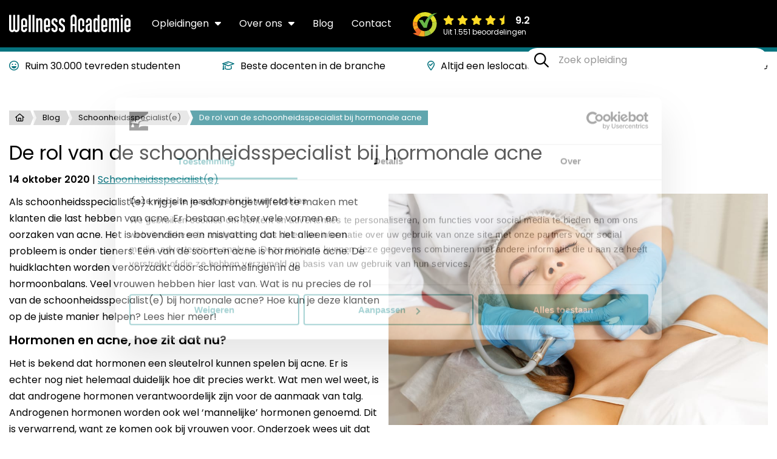

--- FILE ---
content_type: text/html; charset=UTF-8
request_url: https://www.wellnessacademie.be/de-rol-van-schoonheidsspecialist-bij-hormonale-acne/
body_size: 7172
content:
<!DOCTYPE html><html lang="en"><head><meta charset="utf-8"><title>De rol van de schoonheidsspecialist bij hormonale acne | Wellness Academie</title><meta name="description" content="Wat is de rol van schoonheidsspecialiste bij hormonale acne? Ontdek hier hoe je je klanten nog beter kunt helpen met het aanpakken van hun huidproblemen."><meta name="viewport" content="width=device-width, initial-scale=1.0"><meta name="google-site-verification" content="mlX9KGLcQxEGLIZ7YkbpzuE5967Wtr6xLWs1Yr5ekYk"><meta name="google-site-verification" content="p3yYMT43-7erDm_KaKJxCZGa4gKt4KHXvJt2DvU5HoM"><meta name="google-site-verification" content="UtdfV6tGQFeLmsWm_p4-jJuFEpvrlfLZqzntEMVd-XA"><meta name="facebook-domain-verification" content="9x467wqqxrtury9qgkpopdgobp0z5y">		<meta name="format-detection" content="telephone=no"><script src="/js/jquery.3.7.0.min.js"></script><script src="/js/main.min_20260119104303.js"></script><link rel="stylesheet" media="screen" href="/css/main_20260119104303.css"><link rel="preconnect" href="https://fonts.googleapis.com"><link rel="preconnect" href="https://fonts.gstatic.com" crossorigin><link href="https://fonts.googleapis.com/css2?family=Poppins:ital,wght@0,400;0,600;0,700;1,400;1,600;1,700&display=swap" rel="stylesheet"><link rel="apple-touch-icon" sizes="180x180" href="/apple-touch-icon.png"><link rel="icon" type="image/png" sizes="32x32" href="/favicon-32x32.png"><link rel="icon" type="image/png" sizes="16x16" href="/favicon-16x16.png"><link rel="manifest" href="/site.webmanifest"><link rel="mask-icon" href="/safari-pinned-tab.svg" color="#5bbad5"><meta name="msapplication-TileColor" content="#ffffff"><meta name="theme-color" content="#ffffff"><meta property="og:title" content="De rol van de schoonheidsspecialist bij hormonale acne | Wellness Academie"><meta property="og:description" content="Wat is de rol van schoonheidsspecialiste bij hormonale acne? Ontdek hier hoe je je klanten nog beter kunt helpen met het aanpakken van hun huidproblemen."><link rel="canonical" href="https://www.wellnessacademie.be/de-rol-van-schoonheidsspecialist-bij-hormonale-acne/"><link rel="alternate" hreflang="nl-be" href="https://www.wellnessacademie.be/de-rol-van-schoonheidsspecialist-bij-hormonale-acne/">		<meta property="og:image" content="/wp-content/uploads/2020/10/hormonale-acne.jpg"><script>window.dataLayer = window.dataLayer || [];</script></head><body class="blog"><div id="container"><header><div class="top-new clear-fix"><div class="center clear-fix"><div class="logo"><a href="/" aria-label="Logo"><!-- /\ !--></a></div><input id="mobile-menu" type="checkbox"><nav><ul class="list horizontal"><li class="show-mobile"><a href="/">Home</a></li><li><a href="/opleidingsaanbod/">Opleidingen<i class="fa-solid fa-caret-down"></i></a><ul class="submenu"><li><a href="/opleidingsaanbod/massage-therapieen/"><i class="fa-regular fa-chevron-right fa-fw"></i><span>Massages</span></a></li><li><a href="/opleidingsaanbod/schoonheidszorg/"><i class="fa-regular fa-chevron-right fa-fw"></i><span>Schoonheidsspecialist(e)</span></a></li><li><a href="/opleidingsaanbod/haarverzorging/"><i class="fa-regular fa-chevron-right fa-fw"></i><span>Kapper &amp; Haarverzorging</span></a></li><li><a href="/opleidingsaanbod/nagelstyling/"><i class="fa-regular fa-chevron-right fa-fw"></i><span>Nagelstyling &amp; Pedicure</span></a></li><li><a href="/opleidingsaanbod/visagie/"><i class="fa-regular fa-chevron-right fa-fw"></i><span>Visagie &amp; Make-up</span></a></li><li><a href="/opleidingsaanbod/beauty/"><i class="fa-regular fa-chevron-right fa-fw"></i><span>Beauty</span></a></li><li><a href="/opleidingsaanbod/reflexologie/"><i class="fa-regular fa-chevron-right fa-fw"></i><span>Reflexologie</span></a></li><li><a href="/opleidingsaanbod/holistische-therapie/"><i class="fa-regular fa-chevron-right fa-fw"></i><span>Holistische therapiëen</span></a></li><li><a href="/opleidingsaanbod/overige/"><i class="fa-regular fa-chevron-right fa-fw"></i><span>Overige</span></a></li><li><a href="/opleidingsaanbod/thuisstudie/"><i class="fa-regular fa-chevron-right fa-fw"></i><span>Online trainingen</span></a></li><li><a href="/opleidingsaanbod/nieuw/"><i class="fa-regular fa-chevron-right fa-fw"></i><span>Nieuw</span></a></li><li><a href="/opleidingskalender/"><i class="fa-regular fa-chevron-right fa-fw"></i><span>Opleidingskalender</span></a></li><li><a href="/last-minute-aanbiedingen/"><i class="fa-regular fa-chevron-right fa-fw"></i><span>Last minute aanbiedingen</span></a></li><li><a href="/inschrijvingsformulier/"><i class="fa-regular fa-pen-to-square fa-fw"></i><span><b>Inschrijvingsformulier</b></span></a></li></ul></li><li><a href="/over-ons/">Over ons<i class="fa-solid fa-caret-down"></i></a><ul class="submenu"><li><a href="/opleidingslocaties/"><i class="fa-regular fa-chevron-right fa-fw"></i><span>Opleidingslocaties</span></a></li><li><a href="/opendagen-infoavonden/"><i class="fa-regular fa-chevron-right fa-fw"></i><span>Info-avonden / opendagen</span></a></li><li><a href="/kmo-portefeuille/"><i class="fa-regular fa-chevron-right fa-fw"></i><span>KMO-portefeuille</span></li></a><li><a href="/uwv-vergoeding/"><i class="fa-regular fa-chevron-right fa-fw"></i><span>UWV vergoeding</span></li></a><li><a href="/werkgevers-vergoeding/"><i class="fa-regular fa-chevron-right fa-fw"></i><span>Werkgevers vergoeding</span></li></a><li><a href="/examen-aanvragen/"><i class="fa-regular fa-chevron-right fa-fw"></i><span>Digitaal examen</span></a></li><li><a href="/vacatures/"><i class="fa-regular fa-chevron-right fa-fw"></i><span>Vacatures</span></a></li><li><a href="/herroepingsformulier/"><i class="fa-regular fa-chevron-right fa-fw"></i><span>Herroepingsformulier</span></a></li></ul></li><li><a href="/blog/">Blog</a></li><li><a href="/contact/">Contact</a></li></ul></nav><div class="klanten-vertellen"><a href="/klantenvertellen/" target="_blank"><i class="fa-solid fa-star"></i><i class="fa-solid fa-star"></i><i class="fa-solid fa-star"></i><i class="fa-solid fa-star"></i><i class="fa-solid fa-star-half"></i> <b>9.2</b><small>Uit 1.551 beoordelingen</small></a></div><div class="float-right"><form action="/" method="GET"><i class="fa-regular fa-magnifying-glass fa-xl search"></i><input type="text" name="s" id="search" value="" placeholder="Zoek opleiding" class="large" autocomplete="off"><ul class="autocomplete"></ul></form><label id="mobile-menu-link" for="mobile-menu"><i class="fa-regular fa-bars fa-xl fa-fw"></i><i class="fa-regular fa-xmark fa-xl fa-fw"></i><span>Menu</span></label></div></div></div><div class="kicker-new"><!-- /\ !--></div><div class="usps"><div class="center"><ul class="flex horizontal"><li><i class="fa-regular fa-face-laugh"></i>Ruim 30.000 tevreden studenten</li><li><i class="fa-regular fa-graduation-cap"></i>Beste docenten in de branche</li><li><i class="fa-regular fa-location-check"></i>Altijd een leslocatie in de buurt</li><li><i class="fa-regular fa-thumbs-up"></i>Hoge tevredenheidsscore</li></ul></div></div></header><main><section><div class="center text"><ul id="breadcrumbs"><li><a href="/"><i class="fa-regular fa-house"></i></a></li><li><a href="/blog">Blog</a></li><li><a href="/categorie/schoonheidszorg/">Schoonheidsspecialist(e)</a></li><li><span>De rol van de schoonheidsspecialist bij hormonale acne</span></li></ul><div class="page-title"><h1>De rol van de schoonheidsspecialist bij hormonale acne</h1></div><div class="summary"><b>14 oktober 2020</b> | <a href="/categorie/schoonheidszorg/">Schoonheidsspecialist(e)</a></div><img src="/wp-content/uploads/2020/10/hormonale-acne.jpg" class="inline-thumb" alt="De rol van de schoonheidsspecialist bij hormonale acne">		<div><p>Als schoonheidsspecialist(e) krijg je in je salon ongetwijfeld te maken met klanten die last hebben van acne. Er bestaan echter vele vormen en oorzaken van acne. Het is bovendien een misvatting dat het alleen een probleem is onder tieners. Een van de soorten acne is hormonale acne. De huidklachten worden veroorzaakt door schommelingen in de hormoonbalans. Veel vrouwen hebben hier last van. Wat is nu precies de rol van de schoonheidsspecialist(e) bij hormonale acne? Hoe kun je deze klanten op de juiste manier helpen? Lees hier meer!</p><h2>Hormonen en acne, hoe zit dat nu?</h2><p>Het is bekend dat hormonen een sleutelrol kunnen spelen bij acne. Er is echter nog niet helemaal duidelijk hoe dit precies werkt. Wat men wel weet, is dat androgene hormonen verantwoordelijk zijn voor de aanmaak van talg. Androgenen hormonen worden ook wel ‘mannelijke’ hormonen genoemd. Dit is verwarrend, want ze komen ook bij vrouwen voor. Onderzoek wees uit dat er androgeenreceptoren aanwezig zijn in talgklieren en in de cellen van de poriën. Bij hoge gehaltes aan het androgene hormoon testosteron en zijn afbraakproduct DHT, binden deze zich aan de talgklieren in de huid. Deze gaan hierdoor meer talg aanmaken. Dit werkt bacteriën in de hand, waardoor er ontstekingen, oftewel puistjes, ontstaan.</p><h2>Hoe herken je hormonale acne?</h2><p>Acne kan veel oorzaken hebben. Hormonale acne kun je herkennen aan een combinatie van factoren, waaronder:</p><ul><li>Voornamelijk acne rond de mond, kin en kaaklijn</li><li>Gaat gepaard met overige hormonale klachten</li><li>Verergert op specifieke momenten van de maandelijkse cyclus</li><li>Het gaat vaak om een cystische vorm van acne</li><li>De acne is zeer hardnekkig</li></ul><h2>Wat is de rol van de schoonheidsspecialist(e) bij hormonale acne?</h2><p>Tot jouw rol van schoonheidsspecialist(e) bij hormonale acne behoort op de eerste plaats het herkennen van deze vorm van acne. Een van de kenmerken van hormonale acne is bovendien dat lokale behandelingen van de huid de acne niet verhelpen. De oorzaak van het probleem ligt in een hormonale disbalans. De diagnose dient altijd door een arts gesteld te worden. De behandeling van de hormonale acne is eveneens het terrein van een arts. Bij ernstige en hardnekkige klachten is het verstandig om je klant door te verwijzen naar een arts. Toch kun je als schoonheidsspecialiste wel een bijdrage leveren aan het verminderen van de klachten. Nog geen diploma? Volg dan onze <strong><a href="/opleiding-schoonheidsspecialiste/">Opleiding Schoonheidsspecialist(e)</a></strong>!</p><h2>Welke acne behandelingen kun je uitvoeren?</h2><p>Jouw rol van schoonheidsspecialiste bij hormonale acne is om de huid in optimale conditie te houden. Hiermee kun je helpen om de klachten zo veel mogelijk te beperken. We geven hieronder een overzicht van enkele behandelingen, waarmee je als schoonheidsspecialiste acneklachten kunt verminderen:</p><h4><strong>Peelings</strong></h4><p>Met behulp van een peeling verdun je de hoornlaag. Dit is belangrijk om de huid zo goed mogelijk te laten functioneren en gezond te houden. De opgestapelde dode huidcellen kunnen er namelijk voor zorgen dat de celdeling en de bloedcirculatie in de huid vertraagt. Een verdikte hoornlaag zal bovendien minder goed de huidverzorgingsproducten opnemen. Kies altijd voor grondige, maar milde peelings, bijvoorbeeld middels <strong><a href="/cursus-microdermabrasie/">microdermabrasie</a></strong> of zachte <strong><a href="/cursus-fruitzuren-chemische-peelings/">fruitzuur peelings</a></strong>. Let op: niet bij actieve acne!</p><h4><strong>Comedonen verwijderen</strong></h4><p>Comedonen, ook wel mee-eters genoemd, kunnen ontstekingen veroorzaken en tot puistjes leiden. Daarom is het belangrijk om ze op tijd te verwijderen. Door de huid eerst op te warmen met een infrarood lamp maak je dit gemakkelijker. Je kunt de comedonen verwijderen met je vingers (altijd handschoenen aandoen), comedonendrukker, steriele naaldjes of met een vacuümzuigapparaat.</p><h4><strong>Advies huidverzorging</strong></h4><p>Gebruik tijdens de gelaatsbehandeling producten met talg regulerende en kalmerende ingrediënten, die de acne zo rustig mogelijk houden. Geef je klant ook adviezen over de dagelijkse huidverzorging thuis. Raad huidverzorgingsproducten aan die speciaal bedoeld zijn voor de vette huid en producten met hoornstof splitsende stoffen die helpen om de hoornlaag dun te houden.</p><h2>Bijscholingen voor schoonheidsspecialisten</h2><p>Wil je je klanten met acne nog beter van dienst zijn? Dan biedt Wellness Academie enkele interessante bijscholingen aan. Wat dacht je bijvoorbeeld van een <strong><a href="/cursus-acne-specialisatie/">Cursus Acne Specialisatie</a></strong> of een <strong><a href="/opleiding-skin-expert/">Opleiding Skin Expert</a></strong>? Schrijf je op tijd in!</p></div></div></section><section class="pt-0"><div class="center no-gutter"><h2 class="gutter">Cursussen die je mogelijk ook interesseren</h2><div class="flex courses horizontal scrollable"><article><div class="inner click-child"><div class="image"><img src="/wp-content/uploads/2018/09/fruitzuren.jpg" loading="lazy" alt="Fruitzuren / Chemische Peelings"></div><div class="title">Fruitzuren / Chemische Peelings</div><ul><li><label>Duur</label>1 dag</li><li><label>Prijs</label>v.a. &euro; 189</li></ul><div class="bottom"><a href="/cursus-fruitzuren-chemische-peelings/" class="button bg-green-dark">Meer informatie</a></div></div></article><article><div class="inner click-child"><div class="image"><img src="/wp-content/uploads/2015/01/shutterstock_18641194392-scaled.jpg" loading="lazy" alt="Schoonheidsspecialist(e)"></div><div class="title">Schoonheidsspecialist(e)</div><ul><li><label>Duur</label>18 - 26 dagen</li><li><label>Prijs</label>v.a. &euro; 1.849</li></ul><div class="bottom"><a href="/opleiding-schoonheidsspecialiste/" class="button bg-green-dark">Meer informatie</a></div></div></article><article><div class="inner click-child"><div class="image"><img src="/wp-content/uploads/2019/07/Skin-Expert-1.jpg" loading="lazy" alt="Skin Expert"></div><div class="title">Skin Expert</div><ul><li><label>Duur</label>4 dagen</li><li><label>Prijs</label>&euro; 599</li></ul><div class="bottom"><a href="/opleiding-skin-expert/" class="button bg-green-dark">Meer informatie</a></div></div></article><article><div class="inner click-child"><div class="image"><img src="/wp-content/uploads/2016/12/cursus-acne.jpg" loading="lazy" alt="Specialisatie Acne (Niveau 4)"></div><div class="title">Specialisatie Acne (Niveau 4)</div><ul><li><label>Duur</label>5 - 8 dagen</li><li><label>Prijs</label>&euro; 759</li></ul><div class="bottom"><a href="/cursus-acne-specialisatie/" class="button bg-green-dark">Meer informatie</a></div></div></article></div></div></section><section class="bg-gray-dark locations"><div class="center"><div class="title font-weight-semi-bold font-size-xxlarge"><small class="text-upper">Altijd in de buurt</small><span class="color-green-dark">9 leslocaties</span> door heel Nederland en Belgi&euml;</div><div><ul class="flex locations horizontal"><li><a href="/amsterdam/"><label><i class="fa-regular fa-location-pin fa-lg"></i></label>Amsterdam</a></li><li><a href="/antwerpen/"><label><i class="fa-regular fa-location-pin fa-lg"></i></label>Antwerpen</a></li><li><a href="/apeldoorn/"><label><i class="fa-regular fa-location-pin fa-lg"></i></label>Apeldoorn</a></li><li><a href="/eindhoven/"><label><i class="fa-regular fa-location-pin fa-lg"></i></label>Eindhoven</a></li><li><a href="/gent/"><label><i class="fa-regular fa-location-pin fa-lg"></i></label>Gent</a></li><li><a href="/hasselt/"><label><i class="fa-regular fa-location-pin fa-lg"></i></label>Hasselt</a></li><li><a href="/nijmegen/"><label><i class="fa-regular fa-location-pin fa-lg"></i></label>Nijmegen</a></li><li><a href="/rotterdam/"><label><i class="fa-regular fa-location-pin fa-lg"></i></label>Rotterdam</a></li><li><a href="/utrecht/"><label><i class="fa-regular fa-location-pin fa-lg"></i></label>Utrecht</a></li>							</ul><ul class="summary"><li><i class="fa-regular fa-circle-parking fa-xl"></i><span class="show-mobile">Dichtbij parkeren</span><span class="hide-mobile">Altijd dichtbij parkeren</span></li><li><i class="fa-regular fa-bus fa-xl"></i><span class="show-mobile">OV bereikbaar</span><span class="hide-mobile">Goed bereikbaar via het OV</span></li></ul></div></div></section><section class="bg-gray-thin"><div class="center no-gutter"><div class="tight clear-fix"><div class="float-left w-30 gutter"><div class="title font-size-xxlarge font-weight-semi-bold color-green-dark"><small class="text-upper">Kom eens kennismaken</small>Volgende<br>infoavonden</div><p>Wil je de Wellness Academie beter leren kennen? Dan ben je van harte welkom op onze infoavonden of opendagen.</p><p class="hide-mobile"><a href="/opendagen-infoavonden/" class="font-weight-semi-bold">Meer over onze infoavonden</a></p></div><div class="float-right w-60"><ul class="list open-house horizontal"><li class="nl"><a href="/opendagen-infoavonden/"><label>19<br>jan</label><span>Rotterdam<br><small>19:00 - 21:00</small></span></a></li><li class="nl"><a href="/opendagen-infoavonden/"><label>20<br>jan</label><span>Utrecht<br><small>19:00 - 21:00</small></span></a></li><li class="be"><a href="/opendagen-infoavonden/"><label>21<br>jan</label><span>Hasselt<br><small>19:00 - 21:00</small></span></a></li><li class="nl"><a href="/opendagen-infoavonden/"><label>28<br>jan</label><span>Eindhoven<br><small>19:00 - 21:00</small></span></a></li><li class="be"><a href="/opendagen-infoavonden/"><label>2<br>feb</label><span>Wilrijk<br><small>19:00 - 21:00</small></span></a></li><li class="nl"><a href="/opendagen-infoavonden/"><label>4<br>feb</label><span>Amsterdam<br><small>19:00 - 21:00</small></span></a></li><li class="be"><a href="/opendagen-infoavonden/"><label>9<br>feb</label><span>Drongen<br><small>19:00 - 21:00</small></span></a></li><li class="nl"><a href="/opendagen-infoavonden/"><label>11<br>feb</label><span>Nijmegen<br><small>19:00 - 21:00</small></span></a></li>								</ul><div class="gutter show-mobile mt-40 text-center"><a href="/opendagen-infoavonden/" class="button large bg-black font-weight-semi-bold">Meer over onze infoavonden</a></div></div></div></div></section><section><div class="center no-gutter"><ul class="logos"><li><img src="/images/logos/uwv.svg" loading="lazy" alt="UWV"></li><li><img src="/images/logos/cedeo-new.svg" loading="lazy" alt="Cedeo"></li><li><img src="/images/logos/nrto-keurmerk.png" loading="lazy" alt="NRTO"></li><li><img src="/images/logos/ktno.svg" loading="lazy" alt="KTNO"></li><li><img src="/images/logos/kmo.png" loading="lazy" alt="KMO-portefeuille"></li><li><img src="/images/logos/bbf.svg" loading="lazy" alt="Belgische Beauty Federatie"></li><li><img src="/images/logos/bmf.png" loading="lazy" alt="Belgische Massage Federatie"></li><li><img src="/images/logos/batc.png" loading="lazy" alt="BATC Beroepsorganisatie"></li></ul></div></section><section class="bg-taupe"><div class="center"><div class="tight newsletter"><img src="/images/footer.webp" alt=""><div class="w-50"><div class="title">Altijd op de hoogte</div><p>Meld je aan voor onze maandelijkse nieuwsbrief. Zo blijf je op de hoogte van de laatste nieuwtjes in de branche en informeren wij je over tips en weetjes!</p><form action="" method="post" class="mt-20"><input type="text" name="newsletter_name" value="" placeholder="Je naam" class="large"><input type="text" name="newsletter_emailaddress" value="" placeholder="Je e-mailadres" class="large"><button type="submit" name="newsletter_submit" class="bg-green-dark large">Inschrijven</button></form></div></div></div></section></main><div class="kicker-footer"><!-- /\ !--></div><footer><div class="center clear-fix no-gutter"><div class="w-30 float-left gutter"><div class="logo"><a><!-- /\ !--></a></div><p>Volwaardige begrijpbare to-the-point opleidingen van gerenommeerde vakdocenten voor een betaalbare prijs.</p><p><i class="fa-regular fa-phone"></i><a href="tel:011872703">BE: 011-872703</a><br><i class="fa-regular fa-phone"></i><a href="tel:0407200993">NL: 040-72 00 993</a></p><div class="klanten-vertellen"><a href="/klantenvertellen/" target="_blank"><i class="fa-solid fa-star"></i><i class="fa-solid fa-star"></i><i class="fa-solid fa-star"></i><i class="fa-solid fa-star"></i><i class="fa-solid fa-star-half"></i><small>Uit 1.551 beoordelingen</small></a></div><div class="license"><p>Licentiehouders<br>BE: Alternatieva VZW (Ondernemingsnr: 0861.827.974)<br>NL: Wellness Academie BV (KVK: 62819526)</p></div></div><div class="w-60 float-right list horizontal"><div class="c-3"><span class="title">Over ons</span><ul class="list vertical"><li><a href="/opendagen-infoavonden/">Infoavonden</a></li><li><a href="/blog/">Blog</a></li><li><a href="/opleidingslocaties/">Locaties</a></li><li><a href="/kmo-portefeuille/">KMO-portefeuille</a></li><li><a href="/documents/Policy.pdf">Policy</a></li><li><a href="/klachtenafhandeling/">Klachten</a></li><li><a href="/examen-aanvragen/">Digitaal examen</a></li><li><a href="/vacatures/">Vacatures</a></li><li><a href="/contact/">Contact</a></li></ul></div><div class="c-3"><span class="title">Locaties</span><ul class="list vertical"><li><a href="/amsterdam/">Amsterdam</a></li><li><a href="/antwerpen/">Antwerpen</a></li><li><a href="/apeldoorn/">Apeldoorn</a></li><li><a href="/eindhoven/">Eindhoven</a></li><li><a href="/gent/">Gent</a></li><li><a href="/hasselt/">Hasselt</a></li><li><a href="/nijmegen/">Nijmegen</a></li><li><a href="/rotterdam/">Rotterdam</a></li><li><a href="/utrecht/">Utrecht</a></li>							</ul></div><div class="c-4"><span class="title">Populaire opleidingen</span><ul class="list vertical"><li><a href="/opleiding-massagetherapeut-masseur/">Opleiding massage</a></li><li><a href="/kappersopleiding/">Kappersopleiding</a></li><li><a href="/opleiding-nagelstyliste/">Opleiding nagelstyliste</a></li><li><a href="/opleiding-pedicure/">Opleiding pedicure</a></li><li><a href="/opleiding-schoonheidsspecialiste/">Opleiding schoonheidsspecialiste</a></li><li><a href="/cursus-barbier-basis/">Barbier opleiding</a></li><li><a href="/opleidingsaanbod/thuisstudie/">Online trainingen</a></li><li><a href="/opleidingsaanbod/nieuw/">Nieuw</a></li><li><a href="/opleidingskalender/">Opleidingskalender</a></li><li><a href="/last-minute-aanbiedingen/">Last minute aanbiedingen</a></li>							</ul></div></div></div><div class="center" id="copyright"><div class="inner clear-fix"><ul class="list horizontal no-gutter float-left"><li>&copy; 2026 Wellness Academie</li><li><a href="/algemene-voorwaarden/">Algemene Voorwaarden</a></li><li><a href="/privacy-disclaimer/">Privacy</a></li><li><a href="/algemene-voorwaarden/">NRTO Gedragscode</a></li></ul><ul class="list horizontal no-gutter float-right"><li><a href="https://www.facebook.com/wellnessacademie/" aria-label="Facebook" target="_blank"><i class="fa-brands fa-facebook-f fa-lg"></i></a></li><li><a href="https://www.instagram.com/wellnessacademie/" aria-label="Instagram" target="_blank"><i class="fa-brands fa-instagram fa-lg"></i></a></li><li><a href="https://www.linkedin.com/company/wellness-academie/" aria-label="Linked In" target="_blank"><i class="fa-brands fa-linkedin-in fa-lg"></i></a></li></ul></div></div></footer></div><noscript><iframe src="//www.googletagmanager.com/ns.html?id=GTM-57HSC6" height="0" width="0" style="display:none;visibility:hidden"></iframe></noscript><script>(function(w,d,s,l,i){w[l]=w[l]||[];w[l].push({'gtm.start':new Date().getTime(),event:'gtm.js'});var f=d.getElementsByTagName(s)[0],j=d.createElement(s),dl=l!='dataLayer'?'&l='+l:'';j.async=true;j.src='https://www.googletagmanager.com/gtm.js?id='+i+dl;f.parentNode.insertBefore(j,f);})(window,document,'script','dataLayer','GTM-57HSC6');</script><script type="application/ld+json">{"@context":"https:\/\/schema.org","@type":"WebSite","name":"Wellness Academie","url":"https:\/\/www.wellnessacademie.be","potentialAction":{"@type":"SearchAction","target":"https:\/\/www.wellnessacademie.be\/?s={search_term_string}","query-input":"required name=search_term_string"},"publisher":{"@type":"Organization","name":"Wellness Academie","url":"https:\/\/www.wellnessacademie.be","sameAs":["https:\/\/www.facebook.com\/wellnessacademie\/","https:\/\/www.youtube.com\/@wellnessacademie1752","https:\/\/www.instagram.com\/wellnessacademie\/","https:\/\/www.linkedin.com\/company\/wellness-academie\/","https:\/\/www.klantenvertellen.nl\/reviews\/1038370\/wellness_academie"],"aggregateRating":{"@type":"AggregateRating","bestRating":10,"worstRating":1,"ratingValue":9.2,"reviewCount":"1551","url":"https:\/\/www.klantenvertellen.nl\/reviews\/1038370\/wellness_academie"}},"0":{"@context":"https:\/\/schema.org","@type":"BreadcrumbList","itemListElement":[{"@type":"ListItem","position":1,"name":"Home","item":"https:\/\/www.wellnessacademie.be\/"},{"@type":"ListItem","position":2,"name":"Blog","item":"https:\/\/www.wellnessacademie.be\/blog"},{"@type":"ListItem","position":3,"name":"Schoonheidsspecialist(e)","item":"https:\/\/www.wellnessacademie.be\/categorie\/schoonheidszorg\/"},{"@type":"ListItem","position":4,"name":"De rol van de schoonheidsspecialist bij hormonale acne","item":"https:\/\/www.wellnessacademie.be\/de-rol-van-schoonheidsspecialist-bij-hormonale-acne\/"}]}}</script>		<script></script><script>window.$zopim||(function(d,s){var z=$zopim=function(c){z._.push(c)},$=z.s=d.createElement(s),e=d.getElementsByTagName(s)[0];z.set=function(o){z.set._.push(o)};z._=[];z.set._=[];$.async=!0;$.setAttribute('charset','utf-8');$.src='//v2.zopim.com/?2hgtqJcM6GVWARyzyBKv3xg5mIiXNqjk';z.t=+new Date;$.type='text/javascript';e.parentNode.insertBefore($,e)})(document,'script');</script><script>$zopim(function(){$zopim.livechat.set({name: '', email: ''}); });$zopim( function() {	$zopim.livechat.concierge.setName('Wellness Academie'); });</script></body></html>

--- FILE ---
content_type: application/javascript
request_url: https://www.wellnessacademie.be/js/main.min_20260119104303.js
body_size: 93797
content:
var searchResults=!1;function doSearchResults(t){var e={},a={};for(v in t=t.split(" "))if(3<=$.trim(t[v]).length){for(n in searchResults.names)RegExp(t[v].replace(/[-\\^$*+?.()|[\]{}]/g,"\\$&"),"i").test(n)&&(searchResults.names[n].name in e||(e[searchResults.names[n].name]=searchResults.names[n]));for(n in searchResults.keywords)RegExp(t[v].replace(/[-\\^$*+?.()|[\]{}]/g,"\\$&"),"i").test(n)&&(searchResults.keywords[n].name in e||(e[searchResults.keywords[n].name]=searchResults.keywords[n]));for(n in searchResults.synonyms)if(RegExp(t[v].replace(/[-\\^$*+?.()|[\]{}]/g,"\\$&"),"i").test(n))for(s in searchResults.synonyms[n]){for(x in searchResults.names)RegExp(searchResults.synonyms[n][s].replace(/[-\\^$*+?.()|[\]{}]/g,"\\$&"),"i").test(x)&&(searchResults.names[x].name in e||(e[searchResults.names[x].name]=searchResults.names[x]));for(x in searchResults.keywords)RegExp(searchResults.synonyms[n][s].replace(/[-\\^$*+?.()|[\]{}]/g,"\\$&"),"i").test(x)&&(searchResults.keywords[x].name in e||(e[searchResults.keywords[x].name]=searchResults.keywords[x]))}for(n in e=sorter(e),searchResults.names2)RegExp(t[v].replace(/[-\\^$*+?.()|[\]{}]/g,"\\$&"),"i").test(n)&&(searchResults.names2[n].name in e||(a[searchResults.names2[n].name]=searchResults.names2[n]));for(n in searchResults.keywords2)RegExp(t[v].replace(/[-\\^$*+?.()|[\]{}]/g,"\\$&"),"i").test(n)&&(searchResults.keywords2[n].name in e||(a[searchResults.keywords2[n].name]=searchResults.keywords2[n]));for(n in a=sorterAz(a))e[n]=a[n]}if($("header ul.autocomplete li").remove(),$("header input#search").removeClass("open"),0==Object.keys(e).length)$("header ul.autocomplete").hide(),$("header input#search").removeClass("open");else{$("header ul.autocomplete").show(),$("header input#search").addClass("open");var n=0;for(result in e)if(n++,$("header ul.autocomplete").append('<li><a href="'+e[result].url+'">'+(""!=e[result].thumb?'<img src="'+e[result].thumb+'">':"")+e[result].name+"</a></li>"),1==n&&$("header input#search").addClass("open"),10<=n)break}}$(function(){1==$("aside:visible").length&&$(window).scroll(function(){var a=$(window).scrollTop();$("div.title a.anchor").each(function(t,e){$(e).offset().top-50<=a&&($("aside ul li.active").removeClass("active"),$("aside ul li a[href=\\#"+$(e).attr("id")+"]").parent("li").addClass("active"))})}).scroll(),$(document).on("click",function(t){$("input#mobile-menu").is(":checked")&&!$(t.target).closest(".top nav, label#mobile-menu-link svg, input#mobile-menu").length&&$("input#mobile-menu").trigger("click")}),$(".click-child").on("click",function(t){if("a"!==t.target.tagName.toLowerCase())return $("a",$(this)).get(0).click()}),$("a[data-datalayer]").on("click",function(){window.dataLayer.push(JSON.parse(atob($(this).data("datalayer"))))});var r=-1;$("header input#search").on("keydown",function(t){var e=t.keyCode,a=$("header .autocomplete"),n=!1;a.is(":visible")&&(27===e?(a.hide(),n=!0):13===e&&-1!=r?(window.location=$("li.selected a",a).attr("href"),n=!0):38===e?(r--,n=!0):40===e&&(r++,n=!0),r<0&&(r=$("li",a).length-1),r>=$("li",a).length&&(r=0),!0===n&&($("li.selected",a).removeClass(),$("li:eq("+r+")",a).addClass("selected"),t.preventDefault()))}),$("header input#search").on("keyup",function(t){if(0<=$.inArray(t.which,[13,27,38,40]))return!1;r=-1;var e=$(this),a=$.trim(e.val());!1===searchResults&&(searchResults=[],$.ajax({url:"/json/search/",dataType:"json"}).done(function(t){searchResults=t,doSearchResults($.trim(e.val()))})),doSearchResults(a)}),$("a[data-waitlist]").on("click",function(t){t.preventDefault(),$.blockUI({message:'<div class="content">Vul onderstaande velden in en wij brengen je op de hoogte mocht iemand zich nog afmelden.<form action="" method="post" class="waitlist-add"><input type="text" name="waitlist_firstname" value="" placeholder="Voornaam"><br><input type="text" name="waitlist_lastname" value="" placeholder="Achternaam"><br><input type="text" name="waitlist_phonenumber" value="" placeholder="Telefoonnummer"><br><input type="text" name="waitlist_emailaddress" value="" placeholder="E-mailadres"><br><a class="button bg-green-dark save" data-waitlist-id="'+$(this).data("waitlist")+'" data-big-waitlist="'+(8<=$(this).data("waitlist-size")?1:0)+'">Voeg toe</a><a class="button bg-green-medium cancel">Annuleren</a></form></div>'})}),$("a[data-country-course]").on("click",function(){$.blockUI({message:'<div class="content">Je zit momenteel op de <span class="flag '+$(this).data("country-course")+'"></span> <b>'+("be"==$(this).data("country-course")?"Belgische":"Nederlandse")+"</b> versie van de <b>"+$(this).data("title")+'</b>, wil je naar de <span class="flag '+("be"==$(this).data("country-course")?"nl":"be")+'"></span> <b>'+("be"!=$(this).data("country-course")?"Belgische":"Nederlandse")+'</b> versie?<br><a href="'+$(this).data("href")+'" class="button bg-green-dark">Ja graag</a><a class="button bg-green-medium cancel">Nee dankje</a></div>'})}),$(document).on("click",".blockUI.blockMsg a.button.cancel",function(){$.unblockUI()}),$(document).on("submit","form.waitlist-add",function(t){t.preventDefault()}),$(document).on("click","form.waitlist-add a.button.save",function(){var t=!1,e=[];$("input[type=text]",$(this).parents("form")).each(function(){$(this).removeClass("error"),""==$.trim($(this).val())?($(this).addClass("error"),t=!0):e.push($(this).attr("name")+"="+$(this).val())}),!1===t&&($.blockUI({message:'<div class="content"><i class="fa-duotone fa-spinner fa-spin fa-2x"></i></div>'}),$.ajax({url:"https://api.wellnessacademie.com/waitlist/?"+e.join("&")+"&id="+$(this).data("waitlist-id"),jsonp:"callback",dataType:"jsonp",success:function(t){$.blockUI({message:'<div class="content">Bedankt! Je bent nu toegevoegd aan de wachtlijst.<br>'+(1==parseInt($(this).data("big-waitlist"))?'<span class="color-red">Wij hebben een lange wachtlijst voor deze startdatum. De kans dat er nog een vrije plaats ter beschikking komt is dan ook erg klein. Wij raden je daarom aan om je ook alvast aan te melden voor een andere startdatum, waarvoor er momenteel nog vrije plaatsen zijn. Mocht er toch vroeger een plaats vrijkomen, dan kunnen wij je ook makkelijk overzetten.</span>':"Wij raden je aan om je nu ook al in te schrijven voor een latere reeks voor het geval er geen plaats meer vrij komt.")+'<br><a class="button bg-green-medium cancel">OK</a></div>'})}}))}),$(".newsletter form").on("submit",function(t){t.preventDefault(),$.blockUI({message:'<div class="content"><i class="fa-duotone fa-spinner fa-spin fa-2x"></i></div>'}),$.ajax({url:"/json/newsletter/",method:"POST",data:$(this).serialize(),success:function(t){$.blockUI({message:'<div class="content">Wij hebben je een e-mail gestuurd.<br><a class="button bg-green-medium cancel">OK</a></div>'}),$("input[name=newsletter_emailaddress]").val(""),!0===t.datalayer&&window.dataLayer.push(JSON.parse('{"event": "subscribe_newsletter"}'))}})}),$(".faqs article a.question").on("click",function(){$("article",$(this).parents(".list")).removeClass("active"),$("article .answer:visible",$(this).parents(".list")).slideUp(),$(this).next(".answer").is(":visible")||($(this).next(".answer").parent("article").addClass("active"),$(this).next(".answer").slideDown())}),$("a[data-movie]").on("click",function(){$(this).parents(".image").addClass("movie").html('<iframe src="https://www.youtube.com/embed/'+$(this).data("movie")+'?autoplay=1&autohide=3&color=white&iv_load_policy=3&loop=1&rel=0&showinfo=0&showsearch=0&theme=light&enablejsapi=1" allowfullscreen="" frameborder="0"></iframe>')}),$(".tab .title a:not(.anchor").on("click",function(t){if($("svg",$(this)).is(":visible")){t.preventDefault();var e=$(this).attr("href");return $(this).hasClass("active")?($(this).removeClass("active"),$(".data",$(this).parents(".tab")).slideUp(400,function(){window.location.hash=e})):($(".tab .data").slideUp(),$(".tab .title a:not(.anchor)").removeClass("active"),$(this).addClass("active"),$(".data",$(this).parents(".tab")).slideDown(400,function(){window.location.hash=e})),!1}}),$("#show-calendars").on("click",function(t){return t.preventDefault(),!0===($(this).text()==$(this).data("less"))?($(this).text($(this).data("more")),$("#course-data ul.locations li.optional").hide(),$("#course-data .other-calendars").hide()):($(this).text($(this).data("less")),$("#course-data ul.locations li.optional").show(),$("#course-data .other-calendars").show()),!1}),$("a[data-slide-show-hide]").on("click",function(){$($(this).data("slide-show-hide")).is(":visible")?($($(this).data("slide-show-hide")).slideUp(),void 0!==$(this).data("slide-down-text")&&$(this).text($(this).data("slide-down-text"))):($($(this).data("slide-show-hide")).slideDown(),void 0!==$(this).data("slide-up-text")&&$(this).text($(this).data("slide-up-text")))}),$(".short .read-more").on("click",function(){var t=$(this),e="article";if($(this).parents(".short").hasClass("open"))$("a.less",$(this)).fadeOut(),$(".short",$(this).parents(e)).animate({"max-height":110},function(){$(this).removeClass("open"),$("a.more",t).fadeIn().css("display","inline-block")});else{$("a.more",$(this)).fadeOut();var a=0;$("p",$(this).parents(e)).each(function(){a+=$(this).outerHeight(!0),console.log($(this).outerHeight(!0)),console.log($(this).html())}),console.log(a),$(".short",$(this).parents(e)).css({height:$(this).parents(".short").height()+30,"max-height":3e3}).animate({height:a},function(){$(this).css("height","auto").addClass("open"),$("a.less",t).fadeIn().css("display","inline-block")})}return!1}),$("#complete-calendar .top-categories article a").on("click",function(){$("#complete-calendar .top-categories article").removeClass("active"),$(this).parent("article").addClass("active"),$("#complete-calendar .list").fadeOut(),$("#complete-calendar .list .item").addClass("filter"),$("#complete-calendar .list .item"+(0==$(this).parent("article").data("location")?"":'[data-location="'+$(this).parent("article").data("location")+'"]')).removeClass("filter"),$("#complete-calendar .list .monthly").each(function(){0==$(".item:visible",$(this)).length?$("h2",$(this)).hide():$("h2",$(this)).show()}),$("#complete-calendar .list").fadeIn()})}),function(){"use strict";var t={},e={};try{"undefined"!=typeof window&&(t=window),"undefined"!=typeof document&&(e=document)}catch(t){}var a,n,r,i,c,o=(t.navigator||{}).userAgent,s=void 0===o?"":o,l=t,f=e;l.document,!!f.documentElement&&!!f.head&&"function"==typeof f.addEventListener&&f.createElement,~s.indexOf("MSIE")||s.indexOf("Trident/");function C(e,t){var a=Object.keys(e);if(Object.getOwnPropertySymbols){var n=Object.getOwnPropertySymbols(e);t&&(n=n.filter(function(t){return Object.getOwnPropertyDescriptor(e,t).enumerable})),a.push.apply(a,n)}return a}function u(e){for(var t=1;t<arguments.length;t++){var a=null!=arguments[t]?arguments[t]:{};t%2?C(Object(a),!0).forEach(function(t){d(e,t,a[t])}):Object.getOwnPropertyDescriptors?Object.defineProperties(e,Object.getOwnPropertyDescriptors(a)):C(Object(a)).forEach(function(t){Object.defineProperty(e,t,Object.getOwnPropertyDescriptor(a,t))})}return e}function d(t,e,a){return e in t?Object.defineProperty(t,e,{value:a,enumerable:!0,configurable:!0,writable:!0}):t[e]=a,t}function m(t,e){(null==e||e>t.length)&&(e=t.length);for(var a=0,n=new Array(e);a<e;a++)n[a]=t[a];return n}var h="___FONT_AWESOME___",p=function(){try{return!0}catch(t){return!1}}(),b="classic",v="sharp",g=[b,v];function y(t){return new Proxy(t,{get:function(t,e){return e in t?t[e]:t[b]}})}y((d(a={},b,{fa:"solid",fas:"solid","fa-solid":"solid",far:"regular","fa-regular":"regular",fal:"light","fa-light":"light",fat:"thin","fa-thin":"thin",fad:"duotone","fa-duotone":"duotone",fab:"brands","fa-brands":"brands",fak:"kit","fa-kit":"kit"}),d(a,v,{fa:"solid",fass:"solid","fa-solid":"solid"}),a));var z=y((d(n={},b,{solid:"fas",regular:"far",light:"fal",thin:"fat",duotone:"fad",brands:"fab",kit:"fak"}),d(n,v,{solid:"fass"}),n)),M=(y((d(r={},b,{fab:"fa-brands",fad:"fa-duotone",fak:"fa-kit",fal:"fa-light",far:"fa-regular",fas:"fa-solid",fat:"fa-thin"}),d(r,v,{fass:"fa-solid"}),r)),y((d(i={},b,{"fa-brands":"fab","fa-duotone":"fad","fa-kit":"fak","fa-light":"fal","fa-regular":"far","fa-solid":"fas","fa-thin":"fat"}),d(i,v,{"fa-solid":"fass"}),i)),y((d(c={},b,{900:"fas",400:"far",normal:"far",300:"fal",100:"fat"}),d(c,v,{900:"fass"}),c)),[1,2,3,4,5,6,7,8,9,10]),L=M.concat([11,12,13,14,15,16,17,18,19,20]),k="duotone-group",w="swap-opacity",H="primary",V="secondary",x=new Set;Object.keys(z[b]).map(x.add.bind(x)),Object.keys(z[v]).map(x.add.bind(x));var S;[].concat(g,(S=x,function(t){if(Array.isArray(t))return m(t)}(S)||function(t){if("undefined"!=typeof Symbol&&null!=t[Symbol.iterator]||null!=t["@@iterator"])return Array.from(t)}(S)||function(t,e){if(t){if("string"==typeof t)return m(t,e);var a=Object.prototype.toString.call(t).slice(8,-1);return"Object"===a&&t.constructor&&(a=t.constructor.name),"Map"===a||"Set"===a?Array.from(t):"Arguments"===a||/^(?:Ui|I)nt(?:8|16|32)(?:Clamped)?Array$/.test(a)?m(t,e):void 0}}(S)||function(){throw new TypeError("Invalid attempt to spread non-iterable instance.\nIn order to be iterable, non-array objects must have a [Symbol.iterator]() method.")}()),["2xs","xs","sm","lg","xl","2xl","beat","border","fade","beat-fade","bounce","flip-both","flip-horizontal","flip-vertical","flip","fw","inverse","layers-counter","layers-text","layers","li","pull-left","pull-right","pulse","rotate-180","rotate-270","rotate-90","rotate-by","shake","spin-pulse","spin-reverse","spin","stack-1x","stack-2x","stack","ul",k,w,H,V]).concat(M.map(function(t){return"".concat(t,"x")})).concat(L.map(function(t){return"w-".concat(t)}));var O=l||{};O[h]||(O[h]={}),O[h].styles||(O[h].styles={}),O[h].hooks||(O[h].hooks={}),O[h].shims||(O[h].shims=[]);var j=O[h];function A(n){return Object.keys(n).reduce(function(t,e){var a=n[e];return!!a.icon?t[a.iconName]=a.icon:t[e]=a,t},{})}function $(t,e){var a=(2<arguments.length&&void 0!==arguments[2]?arguments[2]:{}).skipHooks,n=void 0!==a&&a,r=A(e);"function"!=typeof j.hooks.addPack||n?j.styles[t]=u(u({},j.styles[t]||{}),r):j.hooks.addPack(t,A(e)),"fas"===t&&$("fa",e)}var P={"linkedin-in":[448,512,[],"f0e1","M100.28 448H7.4V148.9h92.88zM53.79 108.1C24.09 108.1 0 83.5 0 53.8a53.79 53.79 0 0 1 107.58 0c0 29.7-24.1 54.3-53.79 54.3zM447.9 448h-92.68V302.4c0-34.7-.7-79.2-48.29-79.2-48.29 0-55.69 37.7-55.69 76.7V448h-92.78V148.9h89.08v40.8h1.3c12.4-23.5 42.69-48.3 87.88-48.3 94 0 111.28 61.9 111.28 142.3V448z"],"facebook-f":[320,512,[],"f39e","M279.14 288l14.22-92.66h-88.91v-60.13c0-25.35 12.42-50.06 52.24-50.06h40.42V6.26S260.43 0 225.36 0c-73.22 0-121.08 44.38-121.08 124.72v70.62H22.89V288h81.39v224h100.17V288z"],instagram:[448,512,[],"f16d","M224.1 141c-63.6 0-114.9 51.3-114.9 114.9s51.3 114.9 114.9 114.9S339 319.5 339 255.9 287.7 141 224.1 141zm0 189.6c-41.1 0-74.7-33.5-74.7-74.7s33.5-74.7 74.7-74.7 74.7 33.5 74.7 74.7-33.6 74.7-74.7 74.7zm146.4-194.3c0 14.9-12 26.8-26.8 26.8-14.9 0-26.8-12-26.8-26.8s12-26.8 26.8-26.8 26.8 12 26.8 26.8zm76.1 27.2c-1.7-35.9-9.9-67.7-36.2-93.9-26.2-26.2-58-34.4-93.9-36.2-37-2.1-147.9-2.1-184.9 0-35.8 1.7-67.6 9.9-93.9 36.1s-34.4 58-36.2 93.9c-2.1 37-2.1 147.9 0 184.9 1.7 35.9 9.9 67.7 36.2 93.9s58 34.4 93.9 36.2c37 2.1 147.9 2.1 184.9 0 35.9-1.7 67.7-9.9 93.9-36.2 26.2-26.2 34.4-58 36.2-93.9 2.1-37 2.1-147.8 0-184.8zM398.8 388c-7.8 19.6-22.9 34.7-42.6 42.6-29.5 11.7-99.5 9-132.1 9s-102.7 2.6-132.1-9c-19.6-7.8-34.7-22.9-42.6-42.6-11.7-29.5-9-99.5-9-132.1s-2.6-102.7 9-132.1c7.8-19.6 22.9-34.7 42.6-42.6 29.5-11.7 99.5-9 132.1-9s102.7-2.6 132.1 9c19.6 7.8 34.7 22.9 42.6 42.6 11.7 29.5 9 99.5 9 132.1s2.7 102.7-9 132.1z"]};!function(t){try{for(var e=arguments.length,a=new Array(1<e?e-1:0),n=1;n<e;n++)a[n-1]=arguments[n];t.apply(void 0,a)}catch(t){if(!p)throw t}}(function(){$("fab",P),$("fa-brands",P)})}(),function(){"use strict";var t={},e={};try{"undefined"!=typeof window&&(t=window),"undefined"!=typeof document&&(e=document)}catch(t){}var a,n,r,i,c,o=(t.navigator||{}).userAgent,s=void 0===o?"":o,l=t,f=e;l.document,!!f.documentElement&&!!f.head&&"function"==typeof f.addEventListener&&f.createElement,~s.indexOf("MSIE")||s.indexOf("Trident/");function C(e,t){var a=Object.keys(e);if(Object.getOwnPropertySymbols){var n=Object.getOwnPropertySymbols(e);t&&(n=n.filter(function(t){return Object.getOwnPropertyDescriptor(e,t).enumerable})),a.push.apply(a,n)}return a}function u(e){for(var t=1;t<arguments.length;t++){var a=null!=arguments[t]?arguments[t]:{};t%2?C(Object(a),!0).forEach(function(t){d(e,t,a[t])}):Object.getOwnPropertyDescriptors?Object.defineProperties(e,Object.getOwnPropertyDescriptors(a)):C(Object(a)).forEach(function(t){Object.defineProperty(e,t,Object.getOwnPropertyDescriptor(a,t))})}return e}function d(t,e,a){return e in t?Object.defineProperty(t,e,{value:a,enumerable:!0,configurable:!0,writable:!0}):t[e]=a,t}function m(t,e){(null==e||e>t.length)&&(e=t.length);for(var a=0,n=new Array(e);a<e;a++)n[a]=t[a];return n}var h="___FONT_AWESOME___",p=function(){try{return!0}catch(t){return!1}}(),b="classic",v="sharp",g=[b,v];function y(t){return new Proxy(t,{get:function(t,e){return e in t?t[e]:t[b]}})}y((d(a={},b,{fa:"solid",fas:"solid","fa-solid":"solid",far:"regular","fa-regular":"regular",fal:"light","fa-light":"light",fat:"thin","fa-thin":"thin",fad:"duotone","fa-duotone":"duotone",fab:"brands","fa-brands":"brands",fak:"kit","fa-kit":"kit"}),d(a,v,{fa:"solid",fass:"solid","fa-solid":"solid"}),a));var z=y((d(n={},b,{solid:"fas",regular:"far",light:"fal",thin:"fat",duotone:"fad",brands:"fab",kit:"fak"}),d(n,v,{solid:"fass"}),n)),M=(y((d(r={},b,{fab:"fa-brands",fad:"fa-duotone",fak:"fa-kit",fal:"fa-light",far:"fa-regular",fas:"fa-solid",fat:"fa-thin"}),d(r,v,{fass:"fa-solid"}),r)),y((d(i={},b,{"fa-brands":"fab","fa-duotone":"fad","fa-kit":"fak","fa-light":"fal","fa-regular":"far","fa-solid":"fas","fa-thin":"fat"}),d(i,v,{"fa-solid":"fass"}),i)),y((d(c={},b,{900:"fas",400:"far",normal:"far",300:"fal",100:"fat"}),d(c,v,{900:"fass"}),c)),[1,2,3,4,5,6,7,8,9,10]),L=M.concat([11,12,13,14,15,16,17,18,19,20]),k="duotone-group",w="swap-opacity",H="primary",V="secondary",x=new Set;Object.keys(z[b]).map(x.add.bind(x)),Object.keys(z[v]).map(x.add.bind(x));var S;[].concat(g,(S=x,function(t){if(Array.isArray(t))return m(t)}(S)||function(t){if("undefined"!=typeof Symbol&&null!=t[Symbol.iterator]||null!=t["@@iterator"])return Array.from(t)}(S)||function(t,e){if(t){if("string"==typeof t)return m(t,e);var a=Object.prototype.toString.call(t).slice(8,-1);return"Object"===a&&t.constructor&&(a=t.constructor.name),"Map"===a||"Set"===a?Array.from(t):"Arguments"===a||/^(?:Ui|I)nt(?:8|16|32)(?:Clamped)?Array$/.test(a)?m(t,e):void 0}}(S)||function(){throw new TypeError("Invalid attempt to spread non-iterable instance.\nIn order to be iterable, non-array objects must have a [Symbol.iterator]() method.")}()),["2xs","xs","sm","lg","xl","2xl","beat","border","fade","beat-fade","bounce","flip-both","flip-horizontal","flip-vertical","flip","fw","inverse","layers-counter","layers-text","layers","li","pull-left","pull-right","pulse","rotate-180","rotate-270","rotate-90","rotate-by","shake","spin-pulse","spin-reverse","spin","stack-1x","stack-2x","stack","ul",k,w,H,V]).concat(M.map(function(t){return"".concat(t,"x")})).concat(L.map(function(t){return"w-".concat(t)}));var O=l||{};O[h]||(O[h]={}),O[h].styles||(O[h].styles={}),O[h].hooks||(O[h].hooks={}),O[h].shims||(O[h].shims=[]);var j=O[h];function A(n){return Object.keys(n).reduce(function(t,e){var a=n[e];return!!a.icon?t[a.iconName]=a.icon:t[e]=a,t},{})}function $(t,e){var a=(2<arguments.length&&void 0!==arguments[2]?arguments[2]:{}).skipHooks,n=void 0!==a&&a,r=A(e);"function"!=typeof j.hooks.addPack||n?j.styles[t]=u(u({},j.styles[t]||{}),r):j.hooks.addPack(t,A(e)),"fas"===t&&$("fa",e)}var P={"circle-minus":[512,512,["minus-circle"],"f056",["M0 256C0 114.6 114.6 0 256 0C397.4 0 512 114.6 512 256C512 397.4 397.4 512 256 512C114.6 512 0 397.4 0 256zM168 232C154.7 232 144 242.7 144 256C144 269.3 154.7 280 168 280H344C357.3 280 368 269.3 368 256C368 242.7 357.3 232 344 232H168z","M144 256C144 242.7 154.7 232 168 232H344C357.3 232 368 242.7 368 256C368 269.3 357.3 280 344 280H168C154.7 280 144 269.3 144 256z"]],laptop:[640,512,[128187],"f109",["M624 383.1h-608c-8.75 0-16 7.25-16 16v16c0 35.25 28.75 64 64 64h512c35.25 0 64-28.75 64-64v-16C640 391.2 632.8 383.1 624 383.1zM128 96h384v256h64v-272c0-26.38-21.62-48-48-48h-416c-26.38 0-48 21.62-48 48V352h64V96z","M512 352H128V96h384V352z"]],lips:[576,512,[128068,128482],"f600",["M.3947 224H63.89c0 0 74.7 96 224.1 96s224.1-96 224.1-96h63.49c1.093 9.531-.2141 19.29-4.059 28.4C546.3 312.3 470.3 448 324.7 448H251.3c-145.6 0-221.6-135.8-246.9-195.6C.6086 243.3-.6979 233.5 .3947 224z","M63.89 224h-63.5c.8913-7.773 3.349-15.41 7.547-22.34C54.44 124.6 156.3 64 200 64c0 0 29.33 0 87.99 45C346.7 64 375.1 64 375.1 64c43.68 0 145.6 60.6 192.1 137.7C572.3 208.6 574.7 216.2 575.6 224h-63.49c0 0-56.03-32-140.1-32l-30.96 8.875C324.5 205.5 306.4 208 288 208c-18.39 0-36.53-2.5-53.06-7.125L203.1 192C119.9 192 63.89 224 63.89 224z"]],scissors:[512,512,[9984,9986,9988,"cut"],"f0c4",["M191.1 255.1L152.5 216.5C139.9 221.3 126.3 224 112 224C50.14 224 0 173.9 0 112C0 50.14 50.14 0 112 0C173.9 0 224 50.14 224 112C224 126.3 221.3 139.9 216.5 152.5L255.1 191.1L191.1 255.1zM63.1 111.1C63.1 138.5 85.49 159.1 111.1 159.1C138.5 159.1 159.1 138.5 159.1 111.1C159.1 85.49 138.5 63.1 111.1 63.1C85.49 63.1 63.1 85.49 63.1 111.1zM499.2 435.2C506.3 442.3 506.3 453.7 499.2 460.8C470.9 489.1 425.1 489.1 396.8 460.8L255.1 319.1L320 255.1L499.2 435.2z","M224 400C224 461.9 173.9 512 112 512C50.14 512 0 461.9 0 400C0 338.1 50.14 288 112 288C126.3 288 139.9 290.7 152.5 295.5L396.8 51.2C425.1 22.92 470.9 22.92 499.2 51.2C506.3 58.27 506.3 69.73 499.2 76.8L216.5 359.5C221.3 372.1 224 385.7 224 400zM112 352C85.49 352 64 373.5 64 400C64 426.5 85.49 448 112 448C138.5 448 160 426.5 160 400C160 373.5 138.5 352 112 352z"]],bars:[448,512,["navicon"],"f0c9",["M0 256C0 238.3 14.33 224 32 224H416C433.7 224 448 238.3 448 256C448 273.7 433.7 288 416 288H32C14.33 288 0 273.7 0 256z","M416 128H32C14.33 128 0 113.7 0 96C0 78.33 14.33 64 32 64H416C433.7 64 448 78.33 448 96C448 113.7 433.7 128 416 128zM416 448H32C14.33 448 0 433.7 0 416C0 398.3 14.33 384 32 384H416C433.7 384 448 398.3 448 416C448 433.7 433.7 448 416 448z"]],feather:[512,512,[129718],"f52d",["M483.4 244.2L351.9 287.1h97.74c-9.873 10.62 3.749-3.125-46.24 46.87l-147.6 49.12h98.24c-74.99 73.12-194.6 70.62-246.8 54.1l237.8-238c9.375-9.375 9.375-24.56 0-33.94s-24.56-9.375-33.94 0L72.87 405.2l-.3107-.5296c-9.24-30.89-29.15-162.9 56.55-248.4l85.74-85.68c90.62-90.62 189.8-88.27 252.3-25.78C517.8 95.34 528.9 169.7 483.4 244.2z","M23.1 512c-6.156 0-12.28-2.344-16.97-7.031c-9.375-9.375-9.375-24.6 0-33.98l304-303.1c9.375-9.375 24.56-9.375 33.94 0s9.375 24.56 0 33.94l-303.1 304C36.32 509.7 30.16 512 23.1 512z"]],paintbrush:[576,512,[128396,"paint-brush"],"f1fc",["M320 400C320 461.9 269.9 512 208 512H64C46.33 512 32 497.7 32 480C32 462.3 46.33 448 64 448H68.81C86.44 448 98.4 429.1 96.59 411.6C96.2 407.8 96 403.9 96 400C96 338.1 146.1 288 208 288C212.4 288 216.8 288.3 221.1 288.8L315.7 369.1C318.5 378.9 320 389.3 320 400H320z","M320 368C318.4 368 316.9 367.1 315.3 367.9C315.5 368.3 315.6 368.7 315.7 369.1L221.1 288.8C222.6 288.9 224.1 289.1 225.6 289.4C224.5 283.7 223.1 277.9 223.1 272V263.1C223.1 233.8 238.2 205.3 262.4 187.2L499.1 9.605C517.7-4.353 543.6-2.965 560.7 12.9C577.7 28.76 580.8 54.54 568.2 74.07L406.5 324.1C388.8 351.5 358.5 368 325.9 368H320zM208 512H64L63.85 512H208.3C208.2 512 208.1 512 208 512H208z"]],"pen-to-square":[512,512,["edit"],"f044",["M0 160C0 106.1 42.98 64 96 64H192C209.7 64 224 78.33 224 96C224 113.7 209.7 128 192 128H96C78.33 128 64 142.3 64 160V416C64 433.7 78.33 448 96 448H352C369.7 448 384 433.7 384 416V320C384 302.3 398.3 288 416 288C433.7 288 448 302.3 448 320V416C448 469 405 512 352 512H96C42.98 512 0 469 0 416V160z","M392.4 21.66C414.3-.2135 449.7-.2135 471.6 21.66L490.3 40.4C512.2 62.27 512.2 97.73 490.3 119.6L460.3 149.7L362.3 51.72L392.4 21.66zM437.7 172.3L270.3 339.6C264.2 345.8 256.7 350.4 248.4 353.2L159.6 382.8C150.1 385.6 141.5 383.4 135 376.1C128.6 370.5 126.4 361 129.2 352.4L158.8 263.6C161.6 255.3 166.2 247.8 172.4 241.7L339.7 74.34L437.7 172.3z"]],"chevron-up":[448,512,[],"f077",["M416 352c-8.188 0-16.38-3.125-22.62-9.375L224 173.3l-169.4 169.4c-12.5 12.5-32.75 12.5-45.25 0s-12.5-32.75 0-45.25l192-192c12.5-12.5 32.75-12.5 45.25 0l192 192c12.5 12.5 12.5 32.75 0 45.25C432.4 348.9 424.2 352 416 352z",""]],"circle-parking":[512,512,["parking-circle"],"f615",["M0 256C0 114.6 114.6 0 256 0C397.4 0 512 114.6 512 256C512 397.4 397.4 512 256 512C114.6 512 0 397.4 0 256zM256 448C362 448 448 362 448 256C448 149.1 362 64 256 64C149.1 64 64 149.1 64 256C64 362 149.1 448 256 448z","M240 352C240 369.7 225.7 384 208 384C190.3 384 176 369.7 176 352V168C176 145.9 193.9 128 216 128H288C341 128 384 170.1 384 224C384 277 341 320 288 320H240V352zM240 192V256H288C305.7 256 320 241.7 320 224C320 206.3 305.7 192 288 192H240z"]],star:[576,512,[11088,61446],"f005",["M381.2 150.3L524.9 171.5C536.8 173.2 546.8 181.6 550.6 193.1C554.4 204.7 551.3 217.3 542.7 225.9L438.5 328.1L463.1 474.7C465.1 486.7 460.2 498.9 450.2 506C440.3 513.1 427.2 514 416.5 508.3L288.1 439.8L159.8 508.3C149 514 135.9 513.1 126 506C116.1 498.9 111.1 486.7 113.2 474.7L137.8 328.1L33.58 225.9C24.97 217.3 21.91 204.7 25.69 193.1C29.46 181.6 39.43 173.2 51.42 171.5L195 150.3L259.4 17.97C264.7 6.954 275.9-.0391 288.1-.0391C300.4-.0391 311.6 6.954 316.9 17.97L381.2 150.3z",""]],"face-laugh":[512,512,["laugh"],"f599",["M0 256C0 114.6 114.6 0 256 0C397.4 0 512 114.6 512 256C512 397.4 397.4 512 256 512C114.6 512 0 397.4 0 256zM256 432C332.1 432 396.2 382 415.2 314.1C419.1 300.4 407.8 288 393.6 288H118.4C104.2 288 92.92 300.4 96.76 314.1C115.8 382 179.9 432 256 432V432zM176.4 160C158.7 160 144.4 174.3 144.4 192C144.4 209.7 158.7 224 176.4 224C194 224 208.4 209.7 208.4 192C208.4 174.3 194 160 176.4 160zM336.4 224C354 224 368.4 209.7 368.4 192C368.4 174.3 354 160 336.4 160C318.7 160 304.4 174.3 304.4 192C304.4 209.7 318.7 224 336.4 224z","M144.4 192C144.4 174.3 158.7 160 176.4 160C194 160 208.4 174.3 208.4 192C208.4 209.7 194 224 176.4 224C158.7 224 144.4 209.7 144.4 192zM304.4 192C304.4 174.3 318.7 160 336.4 160C354 160 368.4 174.3 368.4 192C368.4 209.7 354 224 336.4 224C318.7 224 304.4 209.7 304.4 192z"]],"person-chalkboard":[640,512,[],"e53d",["M240 48C240 74.51 218.5 96 192 96C165.5 96 144 74.51 144 48C144 21.49 165.5 0 192 0C218.5 0 240 21.49 240 48zM184 352V480C184 497.7 169.7 512 152 512C134.3 512 120 497.7 120 480V256.9L91.43 304.5C82.33 319.6 62.67 324.5 47.52 315.4C32.37 306.3 27.47 286.7 36.58 271.5L94.85 174.6C112.2 145.7 143.4 128 177.1 128H400C417.7 128 432 142.3 432 160C432 177.7 417.7 192 400 192H264V480C264 497.7 249.7 512 232 512C214.3 512 200 497.7 200 480V352L184 352z","M320 128V48C320 21.49 341.5 0 368 0H592C618.5 0 640 21.49 640 48V272C640 298.5 618.5 320 592 320H368C341.5 320 320 298.5 320 272V224H384V256H576V64H384V128H320z"]],"circle-play":[512,512,[61469,"play-circle"],"f144",["M512 256C512 397.4 397.4 512 256 512C114.6 512 0 397.4 0 256C0 114.6 114.6 0 256 0C397.4 0 512 114.6 512 256zM176 168V344C176 352.7 180.7 360.7 188.3 364.9C195.8 369.2 205.1 369 212.5 364.5L356.5 276.5C363.6 272.1 368 264.4 368 256C368 247.6 363.6 239.9 356.5 235.5L212.5 147.5C205.1 142.1 195.8 142.8 188.3 147.1C180.7 151.3 176 159.3 176 168V168z","M356.5 235.5C363.6 239.9 368 247.6 368 256C368 264.4 363.6 272.1 356.5 276.5L212.5 364.5C205.1 369 195.8 369.2 188.3 364.9C180.7 360.7 176 352.7 176 344V168C176 159.3 180.7 151.3 188.3 147.1C195.8 142.8 205.1 142.1 212.5 147.5L356.5 235.5z"]],spa:[576,512,[],"f5bb",["M288 302.6c12.75-18.87 27.62-35.75 44.13-50.5c19-18.62 39.5-33.37 60.25-45.25c-16.5-70.5-51.75-133-96.75-172.3c-4.125-3.5-11-3.5-15.12 0c-45 39.25-80.25 101.6-96.75 172.1c20.37 11.75 40.5 26.12 59.25 44.37C260 266.4 275.1 283.7 288 302.6z","M568.3 192c-29 .125-135 6.124-213.9 82.1C321.2 304.7 301 338.3 288 369.9c-13-31.63-33.25-65.25-66.38-94.87C142.8 198.2 36.75 192.2 7.75 192C3.375 192 0 195.4 0 199.9c.25 27.88 7.125 126.2 88.75 199.3C172.8 481 256 479.1 288 479.1s115.2 1.025 199.3-80.85C568.9 326 575.8 227.7 576 199.9C576 195.4 572.6 192 568.3 192z"]],"star-half-stroke":[576,512,["star-half-alt"],"f5c0",["M399.7 435.9L378.4 309.6L469.2 219.8L343.8 201.4L288.1 86.85L287.1 87.14V0H286.6C287.1-.0259 287.6-.0391 288.1-.0391C300.4-.0391 311.6 6.954 316.9 17.97L381.2 150.3L524.9 171.5C536.8 173.2 546.8 181.6 550.6 193.1C554.4 204.7 551.3 217.3 542.7 225.9L438.5 328.1L463.1 474.7C465.1 486.7 460.1 498.9 450.2 506C440.3 513.1 427.2 514 416.5 508.3L288.1 439.8L287.1 439.8V376.4L288.1 376.3L399.7 435.9zM146.3 512C145.3 512.1 144.2 512.1 143.1 512H146.3z","M289.7-.0003H288V439.8L159.8 508.3C149 514 135.9 513.1 126 506C116.1 498.9 111.1 486.7 113.2 474.7L137.8 328.1L33.58 225.9C24.97 217.3 21.91 204.7 25.69 193.1C29.46 181.6 39.43 173.2 51.42 171.5L195 150.3L259.4 17.97C264.7 6.954 275.9-.0391 288.1-.0391C288.7-.0391 289.2-.0259 289.7 0V-.0003zM429.9 512H433.2C432.1 512.1 431 512.1 429.9 512z"]],"location-pin":[384,512,["map-marker"],"f041",["M384 192C384 279.4 267 435 215.7 499.2C203.4 514.5 180.6 514.5 168.3 499.2C116.1 435 0 279.4 0 192C0 85.96 85.96 0 192 0C298 0 384 85.96 384 192H384z",""]],bus:[576,512,[128653],"f207",["M128 160C128 142.3 142.3 128 160 128H272V288H160C142.3 288 128 273.7 128 256V160zM304 288V128H416C433.7 128 448 142.3 448 160V256C448 273.7 433.7 288 416 288H304zM96 448H192V480C192 497.7 177.7 512 160 512H128C110.3 512 96 497.7 96 480V448zM384 448H480V480C480 497.7 465.7 512 448 512H416C398.3 512 384 497.7 384 480V448z","M288 0C422.4 0 512 35.2 512 80V128C529.7 128 544 142.3 544 160V224C544 241.7 529.7 256 512 256L512 416C512 433.7 497.7 448 480 448H96C78.33 448 64 433.7 64 416L64 256C46.33 256 32 241.7 32 224V160C32 142.3 46.33 128 64 128V80C64 35.2 153.6 0 288 0zM128 256C128 273.7 142.3 288 160 288H272V128H160C142.3 128 128 142.3 128 160V256zM304 288H416C433.7 288 448 273.7 448 256V160C448 142.3 433.7 128 416 128H304V288zM144 400C161.7 400 176 385.7 176 368C176 350.3 161.7 336 144 336C126.3 336 112 350.3 112 368C112 385.7 126.3 400 144 400zM432 400C449.7 400 464 385.7 464 368C464 350.3 449.7 336 432 336C414.3 336 400 350.3 400 368C400 385.7 414.3 400 432 400zM368 64H208C199.2 64 192 71.16 192 80C192 88.84 199.2 96 208 96H368C376.8 96 384 88.84 384 80C384 71.16 376.8 64 368 64z"]],phone:[512,512,[128222,128379],"f095",["M497.3 447.1l9.786-42.41l-175.1-70.4l-27.1 33.18L497.3 447.1zM144.5 207.1L177.6 180.8L107.3 4.884L64.88 14.67L144.5 207.1z","M507.1 404.7l4.086-17.7c3.405-14.69-4.207-29.69-18.12-35.79L384.6 304.7c-12.78-5.436-27.69-1.774-36.47 8.975l-16.98 20.62L507.1 404.7zM0 54.5c-.0014 252.2 205.2 457.5 457.5 457.5c14.65 0 27.21-9.969 30.46-24.22l9.378-40.66l-193.3-79.63C234.8 333.5 178.5 277.2 144.5 207.1L64.88 14.67L24.22 24.05C9.967 27.32-.0014 39.83 0 54.5zM198.3 163.9c10.78-8.687 14.51-23.67 8.98-36.45L160.8 18.92C154.8 5.017 139.6-2.568 124.1 .8048L107.3 4.884L177.6 180.8L198.3 163.9z"]],trash:[448,512,[],"f1f8",["M32 96H416L394.6 466.8C393.1 492.2 372.1 512 346.7 512H101.3C75.87 512 54.86 492.2 53.39 466.8L32 96z","M284.2 0C296.3 0 307.4 6.848 312.8 17.69L320 32H416C433.7 32 448 46.33 448 64C448 81.67 433.7 96 416 96H32C14.33 96 0 81.67 0 64C0 46.33 14.33 32 32 32H128L135.2 17.69C140.6 6.848 151.7 0 163.8 0H284.2z"]],"quote-right":[448,512,[8221,"quote-right-alt"],"f10e",["M96 96C42.98 96 0 138.1 0 192s42.98 96 96 96c11.28 0 21.95-2.305 32-5.879V288c0 35.3-28.7 64-64 64c-17.67 0-32 14.33-32 32s14.33 32 32 32c70.58 0 128-57.42 128-128V192C192 138.1 149 96 96 96z","M448 192c0-53.02-42.98-96-96-96s-96 42.98-96 96s42.98 96 96 96c11.28 0 21.95-2.305 32-5.879V288c0 35.3-28.7 64-64 64c-17.67 0-32 14.33-32 32s14.33 32 32 32c70.58 0 128-57.42 128-128V192z"]],comment:[512,512,[128489,61669],"f075",["M256 32C114.6 32 .0272 125.1 .0272 240c0 49.63 21.35 94.98 56.97 130.7c-12.5 50.37-54.27 95.27-54.77 95.77c-2.25 2.25-2.875 5.734-1.5 8.734C1.979 478.2 4.75 480 8 480c66.25 0 115.1-31.76 140.6-51.39C181.2 440.9 217.6 448 256 448c141.4 0 255.1-93.13 255.1-208S397.4 32 256 32z",""]],"circle-info":[512,512,["info-circle"],"f05a",["M256 0C114.6 0 0 114.6 0 256s114.6 256 256 256s256-114.6 256-256S397.4 0 256 0zM256 128c17.67 0 32 14.33 32 32c0 17.67-14.33 32-32 32S224 177.7 224 160C224 142.3 238.3 128 256 128zM296 384h-80C202.8 384 192 373.3 192 360s10.75-24 24-24h16v-64H224c-13.25 0-24-10.75-24-24S210.8 224 224 224h32c13.25 0 24 10.75 24 24v88h16c13.25 0 24 10.75 24 24S309.3 384 296 384z","M256 192c17.67 0 32-14.33 32-32c0-17.67-14.33-32-32-32S224 142.3 224 160C224 177.7 238.3 192 256 192zM296 336h-16V248C280 234.8 269.3 224 256 224H224C210.8 224 200 234.8 200 248S210.8 272 224 272h8v64h-16C202.8 336 192 346.8 192 360S202.8 384 216 384h80c13.25 0 24-10.75 24-24S309.3 336 296 336z"]],"file-certificate":[512,512,["file-award"],"f5f3",["M384 128V0H176C149.5 0 128 21.49 128 48l.0007 84.94c1.732-.3867 3.804-1.012 6.679-1.793l3.795-1.031c5.186-1.406 10.54-2.121 15.9-2.121c16.23 0 32.1 6.676 43.55 18.32l2.742 2.793c2.17 2.219 3.688 3.867 5.027 5.102c1.691 .5547 3.809 1.066 6.703 1.855l3.85 1.055c21.1 5.781 37.55 22.42 43.14 43.57l1.124 4.252c.791 3.008 1.293 5.18 1.854 6.91c1.24 1.41 2.92 3.004 5.209 5.324l2.412 2.445c15.56 15.77 21.62 38.48 15.88 59.88l-.852 3.175c-.8926 3.328-1.596 5.645-1.984 7.559C283.4 292 284 294.1 284.8 297.1l1.084 4.125c5.711 21.29-.3828 44.15-15.72 59.48l-2.875 2.914c-2.154 2.18-3.754 3.703-4.949 5.047c-.5605 1.746-1.066 3.941-1.861 6.977l-.9824 3.727c-4.748 18.77-18.02 34.06-35.52 41.47L223.1 512H464c26.51 0 48-21.49 48-48V128H384z","M384 0v128h128L384 0zM247.4 242.3C236.2 230.9 234.3 229.5 231.7 220.8C230.8 217.9 229.9 214.2 228.5 209C227.8 206.4 226.9 204 225.6 201.8C221.8 195.1 215.5 190.1 207.9 188C195.1 184.5 191.3 183.8 186.6 180C184.8 178.5 182.8 176.5 179.1 173.7C178.6 172.3 176.1 170.6 175.1 168.8C172.6 166.2 169.7 164.4 166.6 162.1C165.8 162.6 165.1 162.3 164.3 162C161.2 160.8 157.8 160 154.4 160c-.0176 0 .0176 0 0 0c-.002 0 .002 0 0 0s.002 0 0 0C151.9 160 149.4 160.3 146.9 161c.2441-.0664 .4809-.0391 .725-.0938C147.4 160.1 147.1 160.9 146.9 161C136.7 163.8 132.3 165.1 127.1 165.1c-4.359 0-8.697-1.375-18.82-4.125C106.7 160.3 104.1 160 101.6 160c-.0176 0 .0176 0 0 0C98.18 160 94.86 160.8 91.68 162C90.89 162.3 90.16 162.6 89.4 162.1C86.31 164.4 83.37 166.2 80.89 168.8C65.89 183.9 68.39 182.4 48.14 188C38.02 190.8 30.1 198.8 27.48 209C25.42 216.8 24.38 221.3 23.05 224.6C20.84 230.3 17.9 232.8 8.606 242.3C6.731 244.1 5.188 246.2 3.906 248.5C.0625 255.2-1.038 263.3 1.024 271.1c5.5 20.62 5.375 17.75 0 38.38c-2.062 7.688-.9616 15.8 2.882 22.54c1.281 2.246 2.825 4.34 4.7 6.215c11.06 11.34 13.09 12.77 15.72 21.48c.875 2.902 1.78 6.613 3.155 11.77c2.625 10.38 10.54 18.38 20.67 21.12c7.188 1.938 10.06 2.688 11.68 3.203s2.003 .7969 4.188 1.797V512l63.99-32l63.99 32v-114.4c4.25-2 1.501-1.125 15.87-5c7.592-2.062 13.91-7.078 17.71-13.84c1.266-2.25 2.257-4.695 2.913-7.289c1.375-5.188 2.303-8.914 3.169-11.82c2.594-8.727 4.549-10.09 15.7-21.43c7.5-7.5 10.38-18.5 7.625-28.75c-5.375-20.62-5.5-17.75 0-38.38C257.7 260.8 254.9 249.8 247.4 242.3zM128 352c-4.422 0-8.741-.4453-12.91-1.297c-8.336-1.703-16.08-5.027-22.89-9.625c-6.807-4.602-12.68-10.47-17.28-17.28C68.04 313.6 64.02 301.3 64.02 288s4.021-25.58 10.92-35.8c4.596-6.809 10.47-12.68 17.28-17.28c6.809-4.598 14.55-7.922 22.89-9.625C119.3 224.4 123.6 224 128 224c35.37 0 63.99 28.62 63.99 64S163.4 352 128 352z"]],clock:[512,512,[128339,"clock-four"],"f017",["M256 512C114.6 512 0 397.4 0 256C0 114.6 114.6 0 256 0C397.4 0 512 114.6 512 256C512 397.4 397.4 512 256 512zM232 256C232 264 236 271.5 242.7 275.1L338.7 339.1C349.7 347.3 364.6 344.3 371.1 333.3C379.3 322.3 376.3 307.4 365.3 300L280 243.2V120C280 106.7 269.3 96 255.1 96C242.7 96 231.1 106.7 231.1 120L232 256z","M280 120V243.2L365.3 300C376.3 307.4 379.3 322.3 371.1 333.3C364.6 344.3 349.7 347.3 338.7 339.1L242.7 275.1C236 271.5 232 264 232 256V120C232 106.7 242.7 96 256 96C269.3 96 280 106.7 280 120L280 120z"]],"caret-down":[320,512,[],"f0d7",["M310.6 246.6l-127.1 128C176.4 380.9 168.2 384 160 384s-16.38-3.125-22.63-9.375l-127.1-128C.2244 237.5-2.516 223.7 2.438 211.8S19.07 192 32 192h255.1c12.94 0 24.62 7.781 29.58 19.75S319.8 237.5 310.6 246.6z",""]],sliders:[512,512,["sliders-h"],"f1de",["M0 416C0 398.3 14.33 384 32 384H86.66C82.38 393.8 80 404.6 80 416C80 427.4 82.38 438.2 86.66 448H32C14.33 448 0 433.7 0 416zM240 416C240 404.6 237.6 393.8 233.3 384H480C497.7 384 512 398.3 512 416C512 433.7 497.7 448 480 448H233.3C237.6 438.2 240 427.4 240 416V416zM0 256C0 238.3 14.33 224 32 224H278.7C274.4 233.8 272 244.6 272 256C272 267.4 274.4 278.2 278.7 288H32C14.33 288 0 273.7 0 256V256zM432 256C432 244.6 429.6 233.8 425.3 224H480C497.7 224 512 238.3 512 256C512 273.7 497.7 288 480 288H425.3C429.6 278.2 432 267.4 432 256zM118.7 64C114.4 73.8 112 84.62 112 96C112 107.4 114.4 118.2 118.7 128H32C14.33 128 0 113.7 0 96C0 78.33 14.33 64 32 64H118.7zM265.3 128C269.6 118.2 272 107.4 272 96C272 84.62 269.6 73.8 265.3 64H480C497.7 64 512 78.33 512 96C512 113.7 497.7 128 480 128H265.3z","M160 496C115.8 496 80 460.2 80 416C80 371.8 115.8 336 160 336C204.2 336 240 371.8 240 416C240 460.2 204.2 496 160 496zM192 416C192 398.3 177.7 384 160 384C142.3 384 128 398.3 128 416C128 433.7 142.3 448 160 448C177.7 448 192 433.7 192 416zM352 336C307.8 336 272 300.2 272 256C272 211.8 307.8 176 352 176C396.2 176 432 211.8 432 256C432 300.2 396.2 336 352 336zM384 256C384 238.3 369.7 224 352 224C334.3 224 320 238.3 320 256C320 273.7 334.3 288 352 288C369.7 288 384 273.7 384 256zM192 16C236.2 16 272 51.82 272 96C272 140.2 236.2 176 192 176C147.8 176 112 140.2 112 96C112 51.82 147.8 16 192 16zM160 96C160 113.7 174.3 128 192 128C209.7 128 224 113.7 224 96C224 78.33 209.7 64 192 64C174.3 64 160 78.33 160 96z"]],house:[576,512,[127968,63498,63500,"home","home-alt","home-lg-alt"],"f015",["M288 74.52L512.1 270.6L512.5 471.9C512.6 494 494.7 512 472.5 512H392C369.9 512 352 494.1 352 472V383.7C352 366 337.7 351.7 320 351.7H256C238.3 351.7 224 366 224 383.7V472C224 494.1 206.1 512 184 512H104.1C81.1 512 64.09 494.1 64.08 472L64.02 270.5L288 74.52z","M266.9 7.918C278.1-2.639 297-2.639 309.1 7.918L565.1 231.9C578.4 243.6 579.7 263.8 568.1 277.1C556.4 290.4 536.2 291.7 522.9 280.1L288 74.52L53.07 280.1C39.77 291.7 19.56 290.4 7.918 277.1C-3.72 263.8-2.372 243.6 10.93 231.9L266.9 7.918z"]],"arrow-right-long":[512,512,["long-arrow-right"],"f178",["M402.8 288H32C14.31 288 0 273.7 0 255.1S14.31 224 32 224h370.8l32 32L402.8 288z","M320 384c0-8.188 3.125-16.38 9.375-22.62L434.8 256l-105.4-105.4c-12.5-12.5-12.5-32.75 0-45.25s32.75-12.5 45.25 0l128 128c12.5 12.5 12.5 32.75 0 45.25l-128 128c-12.5 12.5-32.75 12.5-45.25 0C323.1 400.4 320 392.2 320 384z"]],"location-dot":[384,512,["map-marker-alt"],"f3c5",["M168.3 499.2C116.1 435 0 279.4 0 192C0 85.96 85.96 0 192 0C298 0 384 85.96 384 192C384 279.4 267 435 215.7 499.2C203.4 514.5 180.6 514.5 168.3 499.2H168.3zM192 272C236.2 272 272 236.2 272 192C272 147.8 236.2 112 192 112C147.8 112 112 147.8 112 192C112 236.2 147.8 272 192 272z","M240 192C240 218.5 218.5 240 192 240C165.5 240 144 218.5 144 192C144 165.5 165.5 144 192 144C218.5 144 240 165.5 240 192z"]],dharmachakra:[512,512,[9784],"f655",["M78.12 391.8l-12.1 11.37c-6.875 6.125-7.25 16.75-.75 23.25l21.25 21.25c6.5 6.5 17.12 6.125 23.25-.75l11.37-12.1C104.4 421.8 90.24 407.6 78.12 391.8zM256 480c-10.16 0-20.08-.9268-29.88-2.235L225 495C224.5 504.3 231.8 512 241 512h30c9.25 0 16.5-7.75 16-17l-1.124-17.24C276.1 479.1 266.2 480 256 480zM271 0h-30c-9.25 0-16.5 7.75-16 17l1.124 17.24C235.9 32.93 245.8 32 256 32s20.08 .9267 29.88 2.235L287 17C287.5 7.75 280.3 0 271 0zM162.9 126.4c-14.11 10.17-25.72 23.1-35.81 37.22l47.64 41.86c8.113-13.02 19.2-23.82 32.4-31.68C206.6 174.1 206 174.3 205.5 174.6L162.9 126.4zM173.8 304.9c.3086 .5215 .5156 1.105 .832 1.621l-48.23 42.61c10.13 14.06 22.44 26.36 36.5 36.5l42.58-48.33C192.5 329.2 181.7 318.1 173.8 304.9zM17 225C7.75 224.5 0 231.8 0 241v30c0 9.25 7.75 16.5 17 16l17.24-1.124C32.93 276.1 32 266.2 32 256s.9267-20.08 2.235-29.88L17 225zM256 160c7.557 0 14.82 1.093 21.88 2.743l3.996-64.06C273.4 97.11 264.9 96 256 96S238.6 97.11 230.1 98.68l3.996 64.06C241.2 161.1 248.4 160 256 160zM98.68 230.1C97.11 238.6 96 247.1 96 256s1.109 17.45 2.684 25.87l64.06-3.996C161.1 270.8 160 263.6 160 256s1.093-14.82 2.743-21.88L98.68 230.1zM78.12 120.2c12.12-15.86 26.27-30 42.13-42.13L108.9 65.13C102.8 58.25 92.13 57.88 85.63 64.38L64.38 85.5c-6.5 6.625-6.125 17.25 .75 23.38L78.12 120.2zM338.2 304.9c-7.863 13.19-18.66 24.28-31.68 32.4l42.18 48.01c14.13-10.15 26.44-22.46 36.58-36.58L337.4 306.5C337.7 305.1 337.9 305.4 338.2 304.9zM433.9 391.8c-12.12 15.86-26.27 30-42.13 42.13l11.37 12.1c6.125 6.875 16.75 7.25 23.38 .75l21.12-21.25c6.5-6.5 6.125-17.12-.75-23.25L433.9 391.8zM495 225l-17.24 1.124C479.1 235.9 480 245.8 480 256s-.9268 20.08-2.235 29.88L495 287C504.3 287.5 512 280.3 512 271v-30C512 231.8 504.3 224.5 495 225zM426.5 64.38c-6.625-6.5-17.25-6.125-23.38 .75l-11.37 12.1c15.85 12.12 30 26.27 42.13 42.13l12.1-11.37c6.875-6.125 7.25-16.75 .75-23.38L426.5 64.38zM337.3 205.5l47.64-41.86c-10.09-14.13-21.7-27.05-35.81-37.22L306.5 174.6c-.5156-.3164-1.1-.5234-1.621-.832C318.1 181.7 329.2 192.5 337.3 205.5zM256 416c8.889 0 17.45-1.109 25.87-2.684l-3.996-64.06C270.8 350.9 263.6 352 256 352s-14.82-1.093-21.88-2.743l-3.996 64.06C238.6 414.9 247.1 416 256 416zM413.3 281.9C414.9 273.4 416 264.9 416 256s-1.109-17.45-2.684-25.87l-64.06 3.996C350.9 241.2 352 248.4 352 256s-1.093 14.82-2.743 21.88L413.3 281.9z","M256 160C202.1 160 160 202.1 160 256s42.98 96 96 96s96-42.98 96-96S309 160 256 160zM256 288C238.4 288 224 273.6 224 256s14.36-32 32-32s32 14.36 32 32S273.6 288 256 288zM256 32C132.3 32 32 132.3 32 256s100.3 224 224 224c123.7 0 224-100.3 224-224S379.7 32 256 32zM256 416c-88.22 0-160-71.78-160-160s71.78-160 160-160s160 71.78 160 160S344.2 416 256 416z"]],"star-half":[576,512,[61731],"f089",["M146.3 512C145.3 512.1 144.2 512.1 143.1 512H146.3zM288 439.8V-.0387L288.1-.0391C300.4-.0391 311.6 6.954 316.9 17.97L381.2 150.3L524.9 171.5C536.8 173.2 546.8 181.6 550.6 193.1C554.4 204.7 551.3 217.3 542.7 225.9L438.5 328.1L463.1 474.7C465.1 486.7 460.1 498.9 450.2 506C440.3 513.1 427.2 514 416.5 508.3L288.1 439.8L288 439.8z","M288 439.8L159.8 508.3C149 514 135.9 513.1 126 506C116.1 498.9 111.1 486.7 113.2 474.7L137.8 328.1L33.58 225.9C24.97 217.3 21.91 204.7 25.69 193.1C29.46 181.6 39.43 173.2 51.42 171.5L195 150.3L259.4 17.97C264.7 6.995 275.8 .0131 287.1-.0391L288 439.8zM433.2 512C432.1 512.1 431 512.1 429.9 512H433.2z"]],play:[384,512,[9654],"f04b",["","M361 215C375.3 223.8 384 239.3 384 256C384 272.7 375.3 288.2 361 296.1L73.03 472.1C58.21 482 39.66 482.4 24.52 473.9C9.377 465.4 0 449.4 0 432V80C0 62.64 9.377 46.63 24.52 38.13C39.66 29.64 58.21 29.99 73.03 39.04L361 215z"]],"magnifying-glass":[512,512,[128269,"search"],"f002",["M207.1 0C93.12 0-.0002 93.13-.0002 208S93.12 416 207.1 416s208-93.13 208-208S322.9 0 207.1 0zM207.1 336c-70.58 0-128-57.42-128-128c0-70.58 57.42-128 128-128s128 57.42 128 128C335.1 278.6 278.6 336 207.1 336z","M500.3 443.7l-119.7-119.7c-15.03 22.3-34.26 41.54-56.57 56.57l119.7 119.7c15.62 15.62 40.95 15.62 56.57 0C515.9 484.7 515.9 459.3 500.3 443.7z"]],"chevron-down":[448,512,[],"f078",["M224 416c-8.188 0-16.38-3.125-22.62-9.375l-192-192c-12.5-12.5-12.5-32.75 0-45.25s32.75-12.5 45.25 0L224 338.8l169.4-169.4c12.5-12.5 32.75-12.5 45.25 0s12.5 32.75 0 45.25l-192 192C240.4 412.9 232.2 416 224 416z",""]],xmark:[320,512,[128473,10005,10006,10060,215,"close","multiply","remove","times"],"f00d",["M310.6 361.4c12.5 12.5 12.5 32.75 0 45.25C304.4 412.9 296.2 416 288 416s-16.38-3.125-22.62-9.375L160 301.3L54.63 406.6C48.38 412.9 40.19 416 32 416S15.63 412.9 9.375 406.6c-12.5-12.5-12.5-32.75 0-45.25l105.4-105.4L9.375 150.6c-12.5-12.5-12.5-32.75 0-45.25s32.75-12.5 45.25 0L160 210.8l105.4-105.4c12.5-12.5 32.75-12.5 45.25 0s12.5 32.75 0 45.25l-105.4 105.4L310.6 361.4z",""]],"quote-left":[448,512,[8220,"quote-left-alt"],"f10d",["M352 224c-11.28 0-21.95 2.305-32 5.879V224c0-35.3 28.7-64 64-64c17.67 0 32-14.33 32-32s-14.33-32-32-32c-70.58 0-128 57.42-128 128v96c0 53.02 42.98 96 96 96s96-42.98 96-96S405 224 352 224z","M96 224C84.72 224 74.05 226.3 64 229.9V224c0-35.3 28.7-64 64-64c17.67 0 32-14.33 32-32S145.7 96 128 96C57.42 96 0 153.4 0 224v96c0 53.02 42.98 96 96 96s96-42.98 96-96S149 224 96 224z"]],"chevron-right":[320,512,[9002],"f054",["M96 480c-8.188 0-16.38-3.125-22.62-9.375c-12.5-12.5-12.5-32.75 0-45.25L242.8 256L73.38 86.63c-12.5-12.5-12.5-32.75 0-45.25s32.75-12.5 45.25 0l192 192c12.5 12.5 12.5 32.75 0 45.25l-192 192C112.4 476.9 104.2 480 96 480z",""]],"location-check":[384,512,["map-marker-check"],"f606",["M168.3 499.2C116.1 435 0 279.4 0 192C0 85.96 85.96 0 192 0C298 0 384 85.96 384 192C384 279.4 267 435 215.7 499.2C203.4 514.5 180.6 514.5 168.3 499.2H168.3zM288.1 160.1C298.3 151.6 298.3 136.4 288.1 127C279.6 117.7 264.4 117.7 255 127L160 222.1L120.1 183C111.6 173.7 96.4 173.7 87.03 183C77.66 192.4 77.66 207.6 87.03 216.1L143 272.1C152.4 282.3 167.6 282.3 176.1 272.1L288.1 160.1z","M288.1 127C298.3 136.4 298.3 151.6 288.1 160.1L176.1 272.1C167.6 282.3 152.4 282.3 143 272.1L87.03 216.1C77.66 207.6 77.66 192.4 87.03 183C96.4 173.7 111.6 173.7 120.1 183L160 222.1L255 127C264.4 117.7 279.6 117.7 288.1 127V127z"]],spinner:[512,512,[],"f110",["M437 142.9C418.3 161.6 387.9 161.6 369.1 142.9C350.4 124.1 350.4 93.73 369.1 74.98C387.9 56.24 418.3 56.24 437 74.98C455.8 93.73 455.8 124.1 437 142.9V142.9zM512 256C512 282.5 490.5 304 464 304C437.5 304 416 282.5 416 256C416 229.5 437.5 208 464 208C490.5 208 512 229.5 512 256zM304 464C304 490.5 282.5 512 256 512C229.5 512 208 490.5 208 464C208 437.5 229.5 416 256 416C282.5 416 304 437.5 304 464zM74.98 437C56.24 418.3 56.24 387.9 74.98 369.1C93.73 350.4 124.1 350.4 142.9 369.1C161.6 387.9 161.6 418.3 142.9 437C124.1 455.8 93.73 455.8 74.98 437V437zM437 437C418.3 455.8 387.9 455.8 369.1 437C350.4 418.3 350.4 387.9 369.1 369.1C387.9 350.4 418.3 350.4 437 369.1C455.8 387.9 455.8 418.3 437 437V437z","M304 48C304 74.51 282.5 96 256 96C229.5 96 208 74.51 208 48C208 21.49 229.5 0 256 0C282.5 0 304 21.49 304 48zM96 256C96 282.5 74.51 304 48 304C21.49 304 0 282.5 0 256C0 229.5 21.49 208 48 208C74.51 208 96 229.5 96 256zM74.98 74.98C93.73 56.23 124.1 56.23 142.9 74.98C161.6 93.73 161.6 124.1 142.9 142.9C124.1 161.6 93.73 161.6 74.98 142.9C56.24 124.1 56.24 93.73 74.98 74.98V74.98z"]],"circle-plus":[512,512,["plus-circle"],"f055",["M0 256C0 114.6 114.6 0 256 0C397.4 0 512 114.6 512 256C512 397.4 397.4 512 256 512C114.6 512 0 397.4 0 256zM256 368C269.3 368 280 357.3 280 344V280H344C357.3 280 368 269.3 368 256C368 242.7 357.3 232 344 232H280V168C280 154.7 269.3 144 256 144C242.7 144 232 154.7 232 168V232H168C154.7 232 144 242.7 144 256C144 269.3 154.7 280 168 280H232V344C232 357.3 242.7 368 256 368z","M168 280C154.7 280 144 269.3 144 256C144 242.7 154.7 232 168 232H232V168C232 154.7 242.7 144 256 144C269.3 144 280 154.7 280 168V232H344C357.3 232 368 242.7 368 256C368 269.3 357.3 280 344 280H280V344C280 357.3 269.3 368 256 368C242.7 368 232 357.3 232 344V280H168z"]],check:[448,512,[10003,10004],"f00c",["","M438.6 105.4C451.1 117.9 451.1 138.1 438.6 150.6L182.6 406.6C170.1 419.1 149.9 419.1 137.4 406.6L9.372 278.6C-3.124 266.1-3.124 245.9 9.372 233.4C21.87 220.9 42.13 220.9 54.63 233.4L159.1 338.7L393.4 105.4C405.9 92.88 426.1 92.88 438.6 105.4H438.6z"]],"hand-fist":[448,512,[9994,"fist-raised"],"f6de",["M350.9 246.2c-12.43-7.648-21.94-19.31-26.88-33.25C313.7 219.9 301.3 223.9 288 223.9c-7.641 0-14.87-1.502-21.66-3.957C269.1 228.6 272 238.1 272 248c0 39.77-32.25 72-72 72H128c-8.836 0-16-7.164-16-16C112 295.2 119.2 288 128 288h72c22.09 0 40-17.91 40-40S222.1 208 200 208h-128C49.91 208 32 225.9 32 248v63.41c0 33.13 16 64.56 42.81 84.13L128 434.2V512h224v-85.09c38.3-24.09 64-66.42 64-114.9V247.1C406.6 252.6 395.7 256 384 256C371.7 256 360.5 252.2 350.9 246.2z","M192 0C174.3 0 160 14.33 160 32v144h40c8.459 0 16.46 1.729 24 4.41V32C224 14.33 209.7 0 192 0zM96 32C78.31 32 64 46.33 64 64v112.8C66.66 176.5 69.26 176 72 176H128V64C128 46.33 113.7 32 96 32zM288 32c-17.69 0-32 14.33-32 32v96c0 17.67 14.31 32 32 32s32-14.33 32-32V64C320 46.33 305.7 32 288 32zM384 96c-17.69 0-32 14.33-32 32v64c0 17.67 14.31 32 32 32s32-14.34 32-32.02V128C416 110.3 401.7 96 384 96z"]],"thumbs-up":[512,512,[128077,61575],"f164",["M512 224.1c0-26.5-21.48-47.98-48-47.98h-146.5c22.77-37.91 34.52-80.88 34.52-96.02C352 56.52 333.5 32 302.5 32c-63.13 0-26.36 76.15-108.2 141.6L178 186.6C166.2 196.1 160.2 210 160.1 224c-.0234 .0234 0 0 0 0L160 384c0 15.1 7.113 29.33 19.2 38.39l34.14 25.59C241 468.8 274.7 480 309.3 480H368c26.52 0 48-21.47 48-47.98c0-3.635-.4805-7.143-1.246-10.55C434 415.2 448 397.4 448 376c0-9.148-2.697-17.61-7.139-24.88C463.1 347 480 327.5 480 304.1c0-12.5-4.893-23.78-12.72-32.32C492.2 270.1 512 249.5 512 224.1z","M128 447.1V223.1c0-17.67-14.33-31.1-32-31.1H32c-17.67 0-32 14.33-32 31.1v223.1c0 17.67 14.33 31.1 32 31.1h64C113.7 479.1 128 465.6 128 447.1z"]],"file-check":[384,512,[],"f316",["M256 128V0H48C21.49 0 0 21.49 0 48v416C0 490.5 21.49 512 48 512h288c26.51 0 48-21.49 48-48V128H256zM282.2 295.6l-96 112c-4.344 5.062-10.62 8.094-17.31 8.344C168.6 415.1 168.3 415.1 168 415.1c-6.344 0-12.47-2.531-16.97-7.031l-48-48c-9.375-9.375-9.375-24.56 0-33.94s24.56-9.375 33.94 0l29.69 29.69l79.13-92.34c8.656-10.06 23.81-11.19 33.84-2.594C289.7 270.4 290.8 285.5 282.2 295.6z","M256 0v128h128L256 0zM245.8 264.4l-79.13 92.34l-29.69-29.69c-9.375-9.375-24.56-9.375-33.94 0s-9.375 24.56 0 33.94l48 48c4.5 4.5 10.62 7.031 16.97 7.031c.3125 0 .625 0 .9062-.0313c6.688-.25 12.97-3.281 17.31-8.344l96-112c8.625-10.06 7.469-25.22-2.594-33.84C269.6 253.2 254.4 254.3 245.8 264.4z"]],"graduation-cap":[640,512,[127891,"mortar-board"],"f19d",["M323.9 143.5L161 184.2C121.6 194.1 92.4 225 83.28 263.1C90.83 268.1 96 277.7 96 288c0 9.953-4.814 18.49-11.94 24.36l24.83 149C110.5 471.1 103 480 93.11 480H34.89c-9.887 0-17.41-8.879-15.78-18.63l24.83-149C36.81 306.5 32 297.1 32 288c0-13.24 8.047-24.61 19.52-29.47c11.02-50.84 49.58-92.28 101.7-105.3l162.9-40.72c8.438-2.25 17.28 3.047 19.41 11.64C337.7 132.7 332.5 141.4 323.9 143.5z","M640 160c0 10.38-6.438 19.65-16.05 23.09l-282.7 101.2c-13.73 4.91-28.7 4.91-42.43 0L108.2 216.1C121.9 200.9 139.1 189.5 161 184.2l162.9-40.72c8.594-2.141 13.78-10.83 11.66-19.39c-2.125-8.594-10.97-13.89-19.41-11.64L153.3 153.2C121.4 161.2 94.6 179.8 76.07 204.6L16.05 183.1C6.438 179.6 0 170.4 0 160s6.438-19.65 16.05-23.09l282.7-101.2c13.73-4.91 28.7-4.91 42.43 0l282.7 101.2C633.6 140.4 640 149.6 640 160zM351.1 314.4C341.7 318.1 330.9 320 320 320c-10.92 0-21.69-1.867-32-5.555L142.8 262.5L128 405.3C128 446.6 213.1 480 320 480c105.1 0 192-33.4 192-74.67l-14.78-142.9L351.1 314.4z"]]};!function(t){try{for(var e=arguments.length,a=new Array(1<e?e-1:0),n=1;n<e;n++)a[n-1]=arguments[n];t.apply(void 0,a)}catch(t){if(!p)throw t}}(function(){$("fad",P),$("fa-duotone",P)})}(),function(){"use strict";var t={},e={};try{"undefined"!=typeof window&&(t=window),"undefined"!=typeof document&&(e=document)}catch(t){}var a,n,r,i,c,o=(t.navigator||{}).userAgent,s=void 0===o?"":o,l=t,f=e;l.document,!!f.documentElement&&!!f.head&&"function"==typeof f.addEventListener&&f.createElement,~s.indexOf("MSIE")||s.indexOf("Trident/");function C(e,t){var a=Object.keys(e);if(Object.getOwnPropertySymbols){var n=Object.getOwnPropertySymbols(e);t&&(n=n.filter(function(t){return Object.getOwnPropertyDescriptor(e,t).enumerable})),a.push.apply(a,n)}return a}function u(e){for(var t=1;t<arguments.length;t++){var a=null!=arguments[t]?arguments[t]:{};t%2?C(Object(a),!0).forEach(function(t){d(e,t,a[t])}):Object.getOwnPropertyDescriptors?Object.defineProperties(e,Object.getOwnPropertyDescriptors(a)):C(Object(a)).forEach(function(t){Object.defineProperty(e,t,Object.getOwnPropertyDescriptor(a,t))})}return e}function d(t,e,a){return e in t?Object.defineProperty(t,e,{value:a,enumerable:!0,configurable:!0,writable:!0}):t[e]=a,t}function m(t,e){(null==e||e>t.length)&&(e=t.length);for(var a=0,n=new Array(e);a<e;a++)n[a]=t[a];return n}var h="___FONT_AWESOME___",p=function(){try{return!0}catch(t){return!1}}(),b="classic",v="sharp",g=[b,v];function y(t){return new Proxy(t,{get:function(t,e){return e in t?t[e]:t[b]}})}y((d(a={},b,{fa:"solid",fas:"solid","fa-solid":"solid",far:"regular","fa-regular":"regular",fal:"light","fa-light":"light",fat:"thin","fa-thin":"thin",fad:"duotone","fa-duotone":"duotone",fab:"brands","fa-brands":"brands",fak:"kit","fa-kit":"kit"}),d(a,v,{fa:"solid",fass:"solid","fa-solid":"solid"}),a));var z=y((d(n={},b,{solid:"fas",regular:"far",light:"fal",thin:"fat",duotone:"fad",brands:"fab",kit:"fak"}),d(n,v,{solid:"fass"}),n)),M=(y((d(r={},b,{fab:"fa-brands",fad:"fa-duotone",fak:"fa-kit",fal:"fa-light",far:"fa-regular",fas:"fa-solid",fat:"fa-thin"}),d(r,v,{fass:"fa-solid"}),r)),y((d(i={},b,{"fa-brands":"fab","fa-duotone":"fad","fa-kit":"fak","fa-light":"fal","fa-regular":"far","fa-solid":"fas","fa-thin":"fat"}),d(i,v,{"fa-solid":"fass"}),i)),y((d(c={},b,{900:"fas",400:"far",normal:"far",300:"fal",100:"fat"}),d(c,v,{900:"fass"}),c)),[1,2,3,4,5,6,7,8,9,10]),L=M.concat([11,12,13,14,15,16,17,18,19,20]),k="duotone-group",w="swap-opacity",H="primary",V="secondary",x=new Set;Object.keys(z[b]).map(x.add.bind(x)),Object.keys(z[v]).map(x.add.bind(x));var S;[].concat(g,(S=x,function(t){if(Array.isArray(t))return m(t)}(S)||function(t){if("undefined"!=typeof Symbol&&null!=t[Symbol.iterator]||null!=t["@@iterator"])return Array.from(t)}(S)||function(t,e){if(t){if("string"==typeof t)return m(t,e);var a=Object.prototype.toString.call(t).slice(8,-1);return"Object"===a&&t.constructor&&(a=t.constructor.name),"Map"===a||"Set"===a?Array.from(t):"Arguments"===a||/^(?:Ui|I)nt(?:8|16|32)(?:Clamped)?Array$/.test(a)?m(t,e):void 0}}(S)||function(){throw new TypeError("Invalid attempt to spread non-iterable instance.\nIn order to be iterable, non-array objects must have a [Symbol.iterator]() method.")}()),["2xs","xs","sm","lg","xl","2xl","beat","border","fade","beat-fade","bounce","flip-both","flip-horizontal","flip-vertical","flip","fw","inverse","layers-counter","layers-text","layers","li","pull-left","pull-right","pulse","rotate-180","rotate-270","rotate-90","rotate-by","shake","spin-pulse","spin-reverse","spin","stack-1x","stack-2x","stack","ul",k,w,H,V]).concat(M.map(function(t){return"".concat(t,"x")})).concat(L.map(function(t){return"w-".concat(t)}));var O=l||{};O[h]||(O[h]={}),O[h].styles||(O[h].styles={}),O[h].hooks||(O[h].hooks={}),O[h].shims||(O[h].shims=[]);var j=O[h];function A(n){return Object.keys(n).reduce(function(t,e){var a=n[e];return!!a.icon?t[a.iconName]=a.icon:t[e]=a,t},{})}function $(t,e){var a=(2<arguments.length&&void 0!==arguments[2]?arguments[2]:{}).skipHooks,n=void 0!==a&&a,r=A(e);"function"!=typeof j.hooks.addPack||n?j.styles[t]=u(u({},j.styles[t]||{}),r):j.hooks.addPack(t,A(e)),"fas"===t&&$("fa",e)}var P={"circle-minus":[512,512,["minus-circle"],"f056","M352 240C360.8 240 368 247.2 368 256C368 264.8 360.8 272 352 272H160C151.2 272 144 264.8 144 256C144 247.2 151.2 240 160 240H352zM512 256C512 397.4 397.4 512 256 512C114.6 512 0 397.4 0 256C0 114.6 114.6 0 256 0C397.4 0 512 114.6 512 256zM256 32C132.3 32 32 132.3 32 256C32 379.7 132.3 480 256 480C379.7 480 480 379.7 480 256C480 132.3 379.7 32 256 32z"],laptop:[640,512,[128187],"f109","M624 383.1h-608c-8.75 0-16 7.25-16 16v16c0 35.25 28.75 64 64 64h512c35.25 0 64-28.75 64-64v-16C640 391.2 632.8 383.1 624 383.1zM576 448H64c-17.64 0-32-14.36-32-32h576C608 433.6 593.6 448 576 448zM80 352C88.84 352 96 344.8 96 336V96c0-17.66 14.36-32 32-32h384c17.64 0 32 14.34 32 32v240c0 8.844 7.156 16 16 16s16-7.156 16-16V96c0-35.28-28.7-64-64-64H128C92.7 32 64 60.72 64 96v240C64 344.8 71.16 352 80 352z"],lips:[576,512,[128068,128482],"f600","M568.1 201.7C521.6 124.6 419.6 64 375.1 64c0 0-29.37 0-87.99 45C229.4 64 200 64 200 64C156.4 64 54.4 124.6 7.942 201.7c-9.338 15.41-10.46 34.2-3.489 50.73C29.65 312.3 105.9 448 251.3 448h73.36c145.5 0 221.7-135.8 246.9-195.6C578.5 235.9 577.4 217.1 568.1 201.7zM542 239.1C524.6 281.3 457.6 416 324.7 416H251.3c-132.9 0-199.1-134.7-217.3-176C30.91 232.7 31.41 224.8 35.39 218.2c41.31-68.52 132-120.9 163.5-122.2C202.7 96.67 226 101.8 268.5 134.4C274.3 138.8 281.1 141 288 141c6.871 0 13.74-2.205 19.49-6.617c42.47-32.6 65.83-37.71 69.63-38.36c31.45 1.27 122.2 53.65 163.5 122.2C544.6 224.8 545.1 232.7 542 239.1zM490.9 214.3C467.3 204.9 425.3 192 372 192l-30.96 8.875C324.5 205.5 306.4 208 288 208S251.5 205.5 234.9 200.9L203.1 192C150.7 192 108.8 204.9 85.14 214.3C74.26 218.6 71.22 232.6 79.74 240.6C108.8 268.1 178.3 320 288 320c109.7 0 179.2-51.87 208.3-79.35C504.8 232.6 501.7 218.6 490.9 214.3zM288 288C210.7 288 156.1 259.9 122.9 235.2c20.51-5.842 46.47-10.72 76.69-11.16l26.71 7.658C245.7 237.1 267.1 240 288 240c20.94 0 42.26-2.873 61.87-8.365l26.52-7.604c30.21 .4355 56.18 5.318 76.69 11.16C419.9 259.9 365.3 288 288 288z"],scissors:[512,512,[9984,9986,9988,"cut"],"f0c4","M485.6 444.2L333.6 314.9C326.9 309.2 326.1 299.1 331.8 292.4C337.5 285.6 347.6 284.8 354.4 290.5L506.4 419.8C513.1 425.5 513.9 435.6 508.2 442.4C502.5 449.1 492.4 449.9 485.6 444.2zM485.7 67.76C492.5 62.07 502.5 62.94 508.2 69.69C513.9 76.45 513.1 86.55 506.3 92.24L208.5 343.1C218.3 359.7 224 379.2 224 400C224 461.9 173.9 512 112 512C50.14 512 0 461.9 0 400C0 338.1 50.14 288 112 288C141.5 288 168.4 299.4 188.4 318.1L262.2 256L188.4 193.9C168.4 212.6 141.5 224 112 224C50.14 224 0 173.9 0 112C0 50.14 50.14 0 112 0C173.9 0 224 50.14 224 112C224 132.8 218.3 152.3 208.5 168.9L287 235.1L485.7 67.76zM32 112C32 156.2 67.82 192 112 192C156.2 192 192 156.2 192 112C192 67.82 156.2 32 112 32C67.82 32 32 67.82 32 112zM112 480C156.2 480 192 444.2 192 400C192 355.8 156.2 320 112 320C67.82 320 32 355.8 32 400C32 444.2 67.82 480 112 480z"],bars:[448,512,["navicon"],"f0c9","M0 80C0 71.16 7.164 64 16 64H432C440.8 64 448 71.16 448 80C448 88.84 440.8 96 432 96H16C7.164 96 0 88.84 0 80zM0 240C0 231.2 7.164 224 16 224H432C440.8 224 448 231.2 448 240C448 248.8 440.8 256 432 256H16C7.164 256 0 248.8 0 240zM432 416H16C7.164 416 0 408.8 0 400C0 391.2 7.164 384 16 384H432C440.8 384 448 391.2 448 400C448 408.8 440.8 416 432 416z"],feather:[512,512,[129718],"f52d","M467.1 44.85C438.3 15.97 401.7 0 361.7 0c-46.75 0-98.13 21.88-146.9 70.63L129.1 156.3c-79.37 79.38-71.86 210.8-53.48 257.4l-70.87 70.87C1.625 487.6 0 491.8 0 496C0 504.5 6.875 512 15.1 512c4.125 0 8.25-1.5 11.37-4.75l70.87-70.87c17.25 6.75 45.76 12.11 79.26 12.11c57.12 0 127.1-15.44 178.1-65.56l85.75-85.75C531.1 206.6 529.6 107.5 467.1 44.85zM151.7 179l85.75-85.75C277.6 53.25 320.5 32 361.6 32c30.1 0 59.62 12.25 82.87 35.5c42.25 42.38 45.75 100.1 13.12 156.7h-147.2l37.25-37.25c6.25-6.25 6.25-16.38 0-22.62c-6.25-6.25-16.37-6.25-22.62 0l-223.7 223.7C91.25 344.9 87.87 242.9 151.7 179zM177.5 416.4c-23.25 0-40.1-2.75-53.5-5.75l58.75-58.75l158.2 .375l-7.1 8C284.1 409.1 214.6 416.4 177.5 416.4zM372.9 320.4H214.4l63.1-64.13h156.4C429.6 262.4 372.9 320.4 372.9 320.4z"],paintbrush:[576,512,[128396,"paint-brush"],"f1fc","M288 400C288 461.9 237.9 512 176 512H32C14.33 512 0 497.7 0 480C0 462.3 14.33 448 32 448H36.81C54.44 448 66.4 429.1 64.59 411.6C64.2 407.8 64 403.9 64 400C64 338.1 114.1 288 176 288C178.8 288 181.5 288.1 184.3 288.3C184.1 285.7 183.1 282.1 183.1 280.3C183.1 244.6 201.1 210.1 229.1 189.1L474.3 12.25C499.7-6.279 534.9-3.526 557.2 18.74C579.4 41 582.2 76.16 563.7 101.6L386.1 345.1C365 374.9 331.4 392 295.7 392C293 392 290.3 391.9 287.7 391.7C287.9 394.5 287.1 397.2 287.1 400H288zM295.7 360C321.2 360 345.2 347.8 360.2 327.2L537.8 82.82C547.1 70.08 545.7 52.5 534.5 41.37C523.4 30.24 505.8 28.86 493.1 38.12L248.8 215.8C228.2 230.8 215.1 254.8 215.1 280.3C215.1 285.7 216.5 290.9 217.5 295.1L217.6 295.1C217.9 297.3 218.2 298.6 218.5 299.9L276.1 357.5C277.4 357.8 278.7 358.1 280 358.4L280 358.5C285.1 359.5 290.3 360 295.7 360L295.7 360zM253.5 380.1L195.9 322.5C194.5 322.2 193.2 321.8 191.9 321.6C186.7 320.5 181.4 320 176 320C131.8 320 96 355.8 96 400C96 402.8 96.14 405.6 96.43 408.3C98.15 425 93.42 441.9 83.96 455.1C74.31 468.5 58 480 36.81 480H176C220.2 480 256 444.2 256 400C256 394.6 255.5 389.3 254.4 384.1C254.2 382.8 253.9 381.5 253.5 380.1V380.1z"],"pen-to-square":[512,512,["edit"],"f044","M386.7 22.63C411.7-2.365 452.3-2.365 477.3 22.63L489.4 34.74C514.4 59.74 514.4 100.3 489.4 125.3L269 345.6C260.6 354.1 249.9 359.1 238.2 362.7L147.6 383.6C142.2 384.8 136.6 383.2 132.7 379.3C128.8 375.4 127.2 369.8 128.4 364.4L149.3 273.8C152 262.1 157.9 251.4 166.4 242.1L386.7 22.63zM454.6 45.26C442.1 32.76 421.9 32.76 409.4 45.26L382.6 72L440 129.4L466.7 102.6C479.2 90.13 479.2 69.87 466.7 57.37L454.6 45.26zM180.5 281L165.3 346.7L230.1 331.5C236.8 330.2 242.2 327.2 246.4 322.1L417.4 152L360 94.63L189 265.6C184.8 269.8 181.8 275.2 180.5 281V281zM208 64C216.8 64 224 71.16 224 80C224 88.84 216.8 96 208 96H80C53.49 96 32 117.5 32 144V432C32 458.5 53.49 480 80 480H368C394.5 480 416 458.5 416 432V304C416 295.2 423.2 288 432 288C440.8 288 448 295.2 448 304V432C448 476.2 412.2 512 368 512H80C35.82 512 0 476.2 0 432V144C0 99.82 35.82 64 80 64H208z"],"chevron-up":[448,512,[],"f077","M443.8 330.8C440.6 334.3 436.3 336 432 336c-3.891 0-7.781-1.406-10.86-4.25L224 149.8l-197.1 181.1c-6.5 6-16.64 5.625-22.61-.9062c-6-6.5-5.594-16.59 .8906-22.59l208-192c6.156-5.688 15.56-5.688 21.72 0l208 192C449.3 314.3 449.8 324.3 443.8 330.8z"],"circle-parking":[512,512,["parking-circle"],"f615","M288 320H208V368C208 376.8 200.8 384 192 384C183.2 384 176 376.8 176 368V152C176 138.7 186.7 128 200 128H288C341 128 384 170.1 384 224C384 277 341 320 288 320zM288 288C323.3 288 352 259.3 352 224C352 188.7 323.3 160 288 160H208V288H288zM512 256C512 397.4 397.4 512 256 512C114.6 512 0 397.4 0 256C0 114.6 114.6 0 256 0C397.4 0 512 114.6 512 256zM256 32C132.3 32 32 132.3 32 256C32 379.7 132.3 480 256 480C379.7 480 480 379.7 480 256C480 132.3 379.7 32 256 32z"],star:[576,512,[11088,61446],"f005","M287.9 435.9L150.1 509.1C142.9 513.4 133.1 512.7 125.6 507.4C118.2 502.1 114.5 492.9 115.1 483.9L142.2 328.4L31.11 218.2C24.65 211.9 22.36 202.4 25.2 193.7C28.03 185.1 35.5 178.8 44.49 177.5L197.7 154.8L266.3 13.52C270.4 5.249 278.7 0 287.9 0C297.1 0 305.5 5.25 309.5 13.52L378.1 154.8L531.4 177.5C540.4 178.8 547.8 185.1 550.7 193.7C553.5 202.4 551.2 211.9 544.8 218.2L433.6 328.4L459.9 483.9C461.4 492.9 457.7 502.1 450.2 507.4C442.8 512.7 432.1 513.4 424.9 509.1L287.9 435.9zM226.5 168.8C221.9 178.3 212.9 184.9 202.4 186.5L64.99 206.8L164.8 305.6C172.1 312.9 175.5 323.4 173.8 333.7L150.2 473.2L272.8 407.7C282.3 402.6 293.6 402.6 303 407.7L425.6 473.2L402.1 333.7C400.3 323.4 403.7 312.9 411.1 305.6L510.9 206.8L373.4 186.5C362.1 184.9 353.1 178.3 349.3 168.8L287.9 42.32L226.5 168.8z"],"face-laugh":[512,512,["laugh"],"f599","M385.5 288C399.7 288 410.1 300.3 407.3 314C389.2 381.1 328.3 432 256 432C183.7 432 122.8 381.1 104.7 314C101.1 300.3 112.3 288 126.5 288H385.5zM371.7 320H140.3C158.9 367.2 204 400 256 400C308 400 353.1 367.2 371.7 320H371.7zM200.4 192C200.4 205.3 189.6 216 176.4 216C163.1 216 152.4 205.3 152.4 192C152.4 178.7 163.1 168 176.4 168C189.6 168 200.4 178.7 200.4 192zM312.4 192C312.4 178.7 323.1 168 336.4 168C349.6 168 360.4 178.7 360.4 192C360.4 205.3 349.6 216 336.4 216C323.1 216 312.4 205.3 312.4 192zM512 256C512 397.4 397.4 512 256 512C114.6 512 0 397.4 0 256C0 114.6 114.6 0 256 0C397.4 0 512 114.6 512 256zM256 32C132.3 32 32 132.3 32 256C32 379.7 132.3 480 256 480C379.7 480 480 379.7 480 256C480 132.3 379.7 32 256 32z"],"person-chalkboard":[640,512,[],"e53d","M248 56C248 86.93 222.9 112 192 112C161.1 112 136 86.93 136 56C136 25.07 161.1 0 192 0C222.9 0 248 25.07 248 56zM192 32C178.7 32 168 42.75 168 56C168 69.25 178.7 80 192 80C205.3 80 216 69.25 216 56C216 42.75 205.3 32 192 32zM144 512C135.2 512 128 504.8 128 496V202.2L78.12 295.5C73.95 303.3 64.26 306.3 56.46 302.1C48.67 297.9 45.73 288.3 49.89 280.5L108.7 170.3C122.6 144.3 149.8 128 179.3 128H320V48C320 21.49 341.5 0 368 0H592C618.5 0 640 21.49 640 48V272C640 298.5 618.5 320 592 320H368C341.5 320 320 298.5 320 272V192H352V272C352 280.8 359.2 288 368 288H592C600.8 288 608 280.8 608 272V48C608 39.16 600.8 32 592 32H368C359.2 32 352 39.16 352 48V128H400C408.8 128 416 135.2 416 144C416 152.8 408.8 160 400 160H256V496C256 504.8 248.8 512 240 512C231.2 512 224 504.8 224 496V352H160V496C160 504.8 152.8 512 144 512H144zM179.3 160C172.5 160 165.1 161.4 160 164V320H224V160H179.3z"],"circle-play":[512,512,[61469,"play-circle"],"f144","M356.5 235.5C363.6 239.9 368 247.6 368 256C368 264.4 363.6 272.1 356.5 276.5L212.5 364.5C205.1 369 195.8 369.2 188.3 364.9C180.7 360.7 176 352.7 176 344V167.1C176 159.3 180.7 151.3 188.3 147.1C195.8 142.8 205.1 142.1 212.5 147.5L356.5 235.5zM208 182.3V329.7L328.7 255.1L208 182.3zM0 256C0 114.6 114.6 0 256 0C397.4 0 512 114.6 512 256C512 397.4 397.4 512 256 512C114.6 512 0 397.4 0 256zM256 480C379.7 480 480 379.7 480 256C480 132.3 379.7 32 256 32C132.3 32 32 132.3 32 256C32 379.7 132.3 480 256 480z"],spa:[576,512,[],"f5bb","M568.3 192c-22.62 0-92 4.335-158.9 42.33c-19.38-81.49-60.38-153.9-112.5-199.2C294.5 32.1 291.2 32 288 32S281.6 32.1 279.1 35.12C227 80.5 185.1 152.9 166.6 234.5C99.75 196.4 30.38 192.2 7.75 192C3.375 192 0 195.5 0 199.9c.25 27.1 7.125 126.2 88.75 199.3c58.25 56.75 131.1 74.94 177 80.57c0 .375 44.5 .375 44.5 0c45.88-5.625 118.8-23.82 177-80.57C568.9 326 575.8 227.9 576 199.9C576 195.5 572.6 192 568.3 192zM110.1 375.5C54.88 325.1 38.5 263.2 33.75 225.5c40.87 4.125 111 19.37 166.5 73.49c25.38 22.75 44.38 49.1 58.13 83.24C266.9 402.8 272 423.6 272 448.1C229.3 446.1 157.4 421.5 110.1 375.5zM221.6 275c-8.5-8.249-17.5-15.29-26.5-22.04C210.2 181.4 243.9 114.9 288 70.62c44.25 44.25 77.75 110.7 92.88 182.4c-9 6.75-18 13.79-26.5 22.04C321.2 304.6 301 338.4 288 369.9C275 338.4 254.8 304.6 221.6 275zM464.9 376.4C420.2 419.8 348.8 446.8 304 448.1c0-24.37 5-45.12 13.62-65.87c13.75-33.37 32.75-60.5 59.13-84.24c54.75-53.37 124.7-68.37 165.4-72.5C537.5 263.2 520.9 326.1 464.9 376.4z"],"star-half-stroke":[576,512,["star-half-alt"],"f5c0","M450.2 507.4C442.8 512.7 432.1 513.4 424.9 509.1L287.9 435.9L150.1 509.1C142.9 513.4 133.1 512.7 125.6 507.4C118.2 502.1 114.5 492.9 115.1 483.9L142.2 328.4L31.11 218.2C24.65 211.9 22.36 202.4 25.2 193.7C28.03 185.1 35.5 178.8 44.49 177.5L197.7 154.8L266.3 13.52C270.4 5.249 278.7 0 287.9 0C297.1 0 305.5 5.25 309.5 13.52L378.1 154.8L531.4 177.5C540.4 178.8 547.8 185.1 550.7 193.7C553.5 202.4 551.2 211.9 544.8 218.2L433.6 328.4L459.9 483.9C461.4 492.9 457.7 502.1 450.2 507.4H450.2zM64.99 206.8L164.8 305.6C172.1 312.9 175.5 323.4 173.8 333.7L150.2 473.2L271.1 408.1V75.13L226.5 168.8C221.9 178.3 212.9 184.9 202.4 186.5L64.99 206.8zM304 408.2L425.6 473.2L402.1 333.7C400.3 323.4 403.7 312.9 411.1 305.6L510.9 206.8L373.4 186.5C362.1 184.9 353.1 178.3 349.3 168.8L304 75.41L304 408.2z"],"location-pin":[384,512,["map-marker"],"f041","M168.3 499.2C116.1 435 0 279.4 0 192C0 85.96 85.96 0 192 0C298 0 384 85.96 384 192C384 279.4 267 435 215.7 499.2C203.4 514.5 180.6 514.5 168.3 499.2H168.3zM335.4 255.4C346.6 229 352 207.6 352 192C352 103.6 280.4 32 192 32C103.6 32 32 103.6 32 192C32 207.6 37.43 229 48.56 255.4C59.47 281.3 74.8 309.4 92.14 337.5C126.2 392.8 166.6 445.7 192 477.6C217.4 445.7 257.8 392.8 291.9 337.5C309.2 309.4 324.5 281.3 335.4 255.4z"],bus:[576,512,[128653],"f207","M336 64C344.8 64 352 71.16 352 80C352 88.84 344.8 96 336 96H240C231.2 96 224 88.84 224 80C224 71.16 231.2 64 240 64H336zM184 352C184 365.3 173.3 376 160 376C146.7 376 136 365.3 136 352C136 338.7 146.7 328 160 328C173.3 328 184 338.7 184 352zM392 352C392 338.7 402.7 328 416 328C429.3 328 440 338.7 440 352C440 365.3 429.3 376 416 376C402.7 376 392 365.3 392 352zM72.3 69.88C96.5 40.06 164.2 0 288 0C420.6 0 481.2 39.95 504.2 70.2C510.2 78.14 512 87.36 512 95.15V384C512 407.7 499.1 428.4 480 439.4V496C480 504.8 472.8 512 464 512C455.2 512 448 504.8 448 496V448H128V496C128 504.8 120.8 512 112 512C103.2 512 96 504.8 96 496V439.4C76.87 428.4 64 407.7 64 384V95.15C64 87.42 65.79 77.91 72.3 69.88V69.88zM288 32C170.1 32 113.2 70.22 97.15 90.05C96.77 90.51 96 91.94 96 95.15V128H480V95.15C480 92 479.2 90.3 478.7 89.53C463.9 70.12 414.8 32 288 32zM272 256V160H96V256H272zM304 256H480V160H304V256zM128 416H448C465.7 416 480 401.7 480 384V288H96V384C96 401.7 110.3 416 128 416zM32 240C32 248.8 24.84 256 16 256C7.164 256 0 248.8 0 240V144C0 135.2 7.164 128 16 128C24.84 128 32 135.2 32 144V240zM576 240C576 248.8 568.8 256 560 256C551.2 256 544 248.8 544 240V144C544 135.2 551.2 128 560 128C568.8 128 576 135.2 576 144V240z"],phone:[512,512,[128222,128379],"f095","M484.6 330.6C484.6 330.6 484.6 330.6 484.6 330.6l-101.8-43.66c-18.5-7.688-40.2-2.375-52.75 13.08l-33.14 40.47C244.2 311.8 200.3 267.9 171.6 215.2l40.52-33.19c15.67-12.92 20.83-34.16 12.84-52.84L181.4 27.37C172.7 7.279 150.8-3.737 129.6 1.154L35.17 23.06C14.47 27.78 0 45.9 0 67.12C0 312.4 199.6 512 444.9 512c21.23 0 39.41-14.44 44.17-35.13l21.8-94.47C515.7 361.1 504.7 339.3 484.6 330.6zM457.9 469.7c-1.375 5.969-6.844 10.31-12.98 10.31c-227.7 0-412.9-185.2-412.9-412.9c0-6.188 4.234-11.48 10.34-12.88l94.41-21.91c1-.2344 2-.3438 2.984-.3438c5.234 0 10.11 3.094 12.25 8.031l43.58 101.7C197.9 147.2 196.4 153.5 191.8 157.3L141.3 198.7C135.6 203.4 133.8 211.4 137.1 218.1c33.38 67.81 89.11 123.5 156.9 156.9c6.641 3.313 14.73 1.531 19.44-4.219l41.39-50.5c3.703-4.563 10.16-6.063 15.5-3.844l101.6 43.56c5.906 2.563 9.156 8.969 7.719 15.22L457.9 469.7z"],trash:[448,512,[],"f1f8","M432 64C440.8 64 448 71.16 448 80C448 88.84 440.8 96 432 96H413.7L388.2 452.6C385.9 486.1 357.1 512 324.4 512H123.6C90.01 512 62.15 486.1 59.75 452.6L34.29 96H16C7.164 96 0 88.84 0 80C0 71.16 7.164 64 16 64H111.1L137 22.56C145.8 8.526 161.2 0 177.7 0H270.3C286.8 0 302.2 8.526 310.1 22.56L336.9 64H432zM177.7 32C172.2 32 167.1 34.84 164.2 39.52L148.9 64H299.1L283.8 39.52C280.9 34.84 275.8 32 270.3 32H177.7zM381.6 96H66.37L91.67 450.3C92.87 467 106.8 480 123.6 480H324.4C341.2 480 355.1 467 356.3 450.3L381.6 96z"],"quote-right":[448,512,[8221,"quote-right-alt"],"f10e","M352 96c-53.02 0-96 42.98-96 96s42.98 96 96 96c24.7 0 46.99-9.59 64-24.91V288c0 52.94-43.06 96-96 96h-16c-8.844 0-16 7.156-16 16s7.156 16 16 16H320c70.58 0 128-57.42 128-128V192C448 138.1 405 96 352 96zM352 256c-35.29 0-64-28.71-64-64s28.71-64 64-64s64 28.71 64 64S387.3 256 352 256zM96 96C42.98 96 0 138.1 0 192s42.98 96 96 96c24.7 0 46.99-9.59 64-24.91V288c0 52.94-43.06 96-96 96H48C39.16 384 32 391.2 32 400S39.16 416 48 416H64c70.58 0 128-57.42 128-128V192C192 138.1 149 96 96 96zM96 256C60.71 256 32 227.3 32 192s28.71-64 64-64s64 28.71 64 64S131.3 256 96 256z"],comment:[512,512,[128489,61669],"f075","M256 64c123.5 0 223.1 79 223.1 176S379.5 416 256 416c-28.25 0-56.24-4.25-83.24-12.75c-9.516-3.068-19.92-1.459-28.07 4.338c-22.1 16.25-58.54 35.29-102.7 39.66c11.1-15.12 29.75-40.5 40.74-69.62l.1287-.3388c4.283-11.27 1.79-23.1-6.429-32.82C47.51 313.1 32.06 277.6 32.06 240C32.06 143 132.6 64 256 64zM256 32C114.7 32 .0272 125.1 .0272 240c0 47.63 19.92 91.25 52.91 126.2c-14.87 39.5-45.87 72.88-46.37 73.25c-6.624 7-8.374 17.25-4.625 26C5.817 474.2 14.38 480 24 480c61.49 0 109.1-25.75 139.1-46.25C192.1 442.8 223.3 448 256 448c141.4 0 255.1-93.13 255.1-208S397.4 32 256 32z"],"circle-info":[512,512,["info-circle"],"f05a","M256 0C114.6 0 0 114.6 0 256s114.6 256 256 256s256-114.6 256-256S397.4 0 256 0zM256 480c-123.5 0-224-100.5-224-224s100.5-224 224-224s224 100.5 224 224S379.5 480 256 480zM256 184c13.25 0 24-10.74 24-24c0-13.25-10.75-24-24-24S232 146.7 232 160C232 173.3 242.7 184 256 184zM304 352h-32V240C272 231.2 264.8 224 256 224H224C215.2 224 208 231.2 208 240S215.2 256 224 256h16v96h-32C199.2 352 192 359.2 192 368C192 376.8 199.2 384 208 384h96c8.836 0 16-7.164 16-16C320 359.2 312.8 352 304 352z"],"file-certificate":[512,512,["file-award"],"f5f3","M243.1 339.2c10.35-10.58 14.41-26.13 10.6-40.52C251 285.2 250.1 290.8 254.6 277.3c3.844-14.56-.2813-30.14-10.72-40.58C234 226.8 234.1 228.4 231.4 214.9C227.7 200.4 216.5 188.1 202.1 185.1C188.7 181.4 190.5 182.6 180.7 172.4c-10.53-10.69-25.85-14.89-40.35-11.03c-13.36 3.654-11.29 3.646-24.63 0C101.2 157.5 85.87 161.8 75.33 172.4C65.46 182.6 67.26 181.4 53.86 185.1c-14.35 3.891-25.6 15.33-29.29 29.86C21.01 228.4 21.97 226.8 12.14 236.7c-10.44 10.44-14.57 26.02-10.72 40.58C5.037 290.8 4.982 285.2 1.447 298.7c-3.814 14.39 .25 29.94 10.6 40.52c10.04 10.09 8.904 8.18 12.47 22.03c3.875 14.42 15.16 25.8 29.44 29.67c5.164 1.424 7.836 2.188 10.03 3.115V496c0 5.547 2.877 10.69 7.596 13.61c4.689 2.875 10.6 3.156 15.57 .7031L128 489.9l40.85 20.42C171.1 511.4 173.6 512 176 512c2.938 0 5.844-.7969 8.406-2.391C189.1 506.7 192 501.5 192 496v-101.1c2.197-.9297 4.869-1.691 10.03-3.115c14.28-3.877 25.57-15.25 29.44-29.67C235.1 347.4 233.9 349.3 243.1 339.2zM160 470.1l-24.85-12.42c-4.502-2.25-9.814-2.25-14.31 0l-24.85 12.42v-55.32c6.422 1.434 13.16 1.549 19.69-.2305c13.69-3.682 11.03-3.656 24.63 0c6.537 1.779 13.27 1.664 19.69 .2305V470.1zM222.4 302.1c2.328 8.818 3.051 10.34-3.938 17.41c-11.5 11.61-12.94 14.19-17.88 33.46c-1.557 5.934-6.199 6.881-10.31 8.016c-15.82 4.344-18.35 5.844-30.07 17.7c-5.387 5.457-6.715 6.299-14.69 4.094c-15.88-4.35-18.98-4.371-34.94 0c-7.975 2.205-9.301 1.363-14.69-4.094c-11.72-11.86-14.25-13.36-30.07-17.7c-4.117-1.135-8.758-2.082-10.31-8.016c-4.939-19.27-6.377-21.85-17.88-33.46C30.59 312.5 31.31 310.9 33.64 302.1C37.08 289.3 37.08 286.4 33.61 273.8C31.38 265.5 30.52 263.6 37.17 256.9c11.75-11.91 13.22-14.45 17.44-30.42c2.139-8.055 2.697-9.232 11.13-11.53c15.91-4.344 18.44-5.844 30.1-17.75c5.346-5.414 6.725-6.238 14.72-4.047c16.07 4.393 18.81 4.393 34.88 0c8-2.191 9.377-1.367 14.72 4.047c11.66 11.91 14.19 13.41 30.1 17.75C198.7 217.3 199.3 218.5 201.4 226.5C205.6 242.5 207.1 245 218.8 256.9c6.654 6.697 5.787 8.58 3.562 16.81C218.9 286.4 218.9 289.3 222.4 302.1zM493.3 125.3l-106.5-106.5C374.7 6.742 358.5 0 341.5 0L191.1-.0001c-35.35 0-64 28.65-64 64L128 112C128 120.8 135.2 128 144 128C152.8 128 160 120.8 160 112V64c0-17.67 14.33-32 32-32h128v112C320 170.5 341.5 192 368 192H480v256c0 17.67-14.33 32-32 32H240C231.2 480 224 487.2 224 496C224 504.8 231.2 512 240 512l207.1-.0001c35.35 0 64-28.65 64-64v-277.5C512 153.5 505.3 137.3 493.3 125.3zM368 160C359.2 160 352 152.8 352 144V34.08c4.477 1.566 8.666 3.846 12.12 7.299l106.5 106.5C474.1 151.3 476.4 155.5 477.9 160H368z"],clock:[512,512,[128339,"clock-four"],"f017","M240 112C240 103.2 247.2 96 256 96C264.8 96 272 103.2 272 112V247.4L360.9 306.7C368.2 311.6 370.2 321.5 365.3 328.9C360.4 336.2 350.5 338.2 343.1 333.3L247.1 269.3C242.7 266.3 239.1 261.3 239.1 256L240 112zM256 0C397.4 0 512 114.6 512 256C512 397.4 397.4 512 256 512C114.6 512 0 397.4 0 256C0 114.6 114.6 0 256 0zM32 256C32 379.7 132.3 480 256 480C379.7 480 480 379.7 480 256C480 132.3 379.7 32 256 32C132.3 32 32 132.3 32 256z"],"caret-down":[320,512,[],"f0d7","M287.1 192H32c-28.37 0-42.74 34.5-22.62 54.63l127.1 128c12.5 12.5 32.75 12.5 45.25 0l127.1-128C330.7 226.5 316.5 192 287.1 192zM159.1 352L32.01 224h255.9L159.1 352z"],sliders:[512,512,["sliders-h"],"f1de","M0 416C0 407.2 7.164 400 16 400H81.6C89.01 363.5 121.3 336 160 336C198.7 336 230.1 363.5 238.4 400H496C504.8 400 512 407.2 512 416C512 424.8 504.8 432 496 432H238.4C230.1 468.5 198.7 496 160 496C121.3 496 89.01 468.5 81.6 432H16C7.164 432 0 424.8 0 416V416zM208 416C208 389.5 186.5 368 160 368C133.5 368 112 389.5 112 416C112 442.5 133.5 464 160 464C186.5 464 208 442.5 208 416zM352 176C390.7 176 422.1 203.5 430.4 240H496C504.8 240 512 247.2 512 256C512 264.8 504.8 272 496 272H430.4C422.1 308.5 390.7 336 352 336C313.3 336 281 308.5 273.6 272H16C7.164 272 0 264.8 0 256C0 247.2 7.164 240 16 240H273.6C281 203.5 313.3 176 352 176zM400 256C400 229.5 378.5 208 352 208C325.5 208 304 229.5 304 256C304 282.5 325.5 304 352 304C378.5 304 400 282.5 400 256zM496 80C504.8 80 512 87.16 512 96C512 104.8 504.8 112 496 112H270.4C262.1 148.5 230.7 176 192 176C153.3 176 121 148.5 113.6 112H16C7.164 112 0 104.8 0 96C0 87.16 7.164 80 16 80H113.6C121 43.48 153.3 16 192 16C230.7 16 262.1 43.48 270.4 80H496zM144 96C144 122.5 165.5 144 192 144C218.5 144 240 122.5 240 96C240 69.49 218.5 48 192 48C165.5 48 144 69.49 144 96z"],house:[576,512,[127968,63498,63500,"home","home-alt","home-lg-alt"],"f015","M570.6 244C577.2 249.8 577.8 259.1 571.1 266.6C566.2 273.2 556 273.8 549.4 267.1L512 234.1V432C512 476.2 476.2 512 432 512H144C99.82 512 64 476.2 64 432V234.1L26.59 267.1C19.96 273.8 9.849 273.2 4.003 266.6C-1.844 259.1-1.212 249.8 5.414 244L277.4 4.002C283.5-1.334 292.5-1.334 298.6 4.002L570.6 244zM144 480H208V320C208 302.3 222.3 288 240 288H336C353.7 288 368 302.3 368 320V480H432C458.5 480 480 458.5 480 432V206.7L288 37.34L96 206.7V432C96 458.5 117.5 480 144 480zM240 480H336V320H240V480z"],"arrow-right-long":[512,512,["long-arrow-right"],"f178","M363.3 100.7l144 144C510.4 247.8 512 251.9 512 255.1s-1.562 8.188-4.688 11.31l-144 144c-6.25 6.25-16.38 6.25-22.62 0s-6.25-16.38 0-22.62l116.7-116.7H16c-8.844 0-16-7.156-16-15.1c0-8.844 7.156-16 16-16h441.4l-116.7-116.7c-6.25-6.25-6.25-16.38 0-22.62S357.1 94.44 363.3 100.7z"],"location-dot":[384,512,["map-marker-alt"],"f3c5","M272 192C272 236.2 236.2 272 192 272C147.8 272 112 236.2 112 192C112 147.8 147.8 112 192 112C236.2 112 272 147.8 272 192zM192 240C218.5 240 240 218.5 240 192C240 165.5 218.5 144 192 144C165.5 144 144 165.5 144 192C144 218.5 165.5 240 192 240zM384 192C384 279.4 267 435 215.7 499.2C203.4 514.5 180.6 514.5 168.3 499.2C116.1 435 0 279.4 0 192C0 85.96 85.96 0 192 0C298 0 384 85.96 384 192H384zM192 32C103.6 32 32 103.6 32 192C32 207.6 37.43 229 48.56 255.4C59.47 281.3 74.8 309.4 92.14 337.5C126.2 392.8 166.6 445.7 192 477.6C217.4 445.7 257.8 392.8 291.9 337.5C309.2 309.4 324.5 281.3 335.4 255.4C346.6 229 352 207.6 352 192C352 103.6 280.4 32 192 32z"],dharmachakra:[512,512,[9784],"f655","M496 240h-32.81c-3.477-45.32-21.46-86.58-49.41-119.2l23.24-23.24c6.25-6.25 6.25-16.38 0-22.62s-16.38-6.25-22.62 0l-23.24 23.24C358.6 70.26 317.3 52.29 272 48.81V16C272 7.156 264.8 0 256 0S240 7.156 240 16v32.81C194.7 52.29 153.4 70.26 120.9 98.21L97.61 74.97c-6.25-6.25-16.38-6.25-22.62 0s-6.25 16.38 0 22.62L98.22 120.8C70.27 153.4 52.29 194.7 48.81 240H16C7.156 240 0 247.2 0 256s7.156 16 16 16h32.81c3.477 45.32 21.46 86.58 49.41 119.2l-23.24 23.24c-6.25 6.25-6.25 16.38 0 22.62c3.125 3.125 7.219 4.688 11.31 4.688s8.188-1.562 11.31-4.688l23.24-23.24C153.4 441.7 194.7 459.7 240 463.2V496c0 8.844 7.156 16 16 16s16-7.156 16-16v-32.81c45.32-3.473 86.56-21.45 119.1-49.4l23.24 23.24c3.125 3.125 7.219 4.688 11.31 4.688s8.188-1.562 11.31-4.688c6.25-6.25 6.25-16.38 0-22.62L413.8 391.2C441.7 358.6 459.7 317.3 463.2 272H496C504.8 272 512 264.8 512 256S504.8 240 496 240zM431.2 240h-80.81c-2.459-14.53-8.078-27.91-16.3-39.46l57.08-57.09C413.4 170.1 427.9 203.5 431.2 240zM256 320c-35.3 0-64-28.72-64-64s28.7-64 64-64s64 28.72 64 64S291.3 320 256 320zM368.5 120.8l-57.08 57.09C299.9 169.7 286.5 164.1 272 161.6V80.81C308.5 84.13 341.9 98.58 368.5 120.8zM240 80.81v80.8C225.5 164.1 212.1 169.7 200.5 177.9L143.5 120.8C170.1 98.58 203.5 84.13 240 80.81zM120.8 143.5l57.08 57.09C169.7 212.1 164.1 225.5 161.6 240H80.81C84.12 203.5 98.59 170.1 120.8 143.5zM80.81 272h80.81c2.459 14.53 8.078 27.91 16.3 39.46l-57.08 57.09C98.59 341.9 84.12 308.5 80.81 272zM143.5 391.2l57.08-57.09C212.1 342.3 225.5 347.9 240 350.4v80.8C203.5 427.9 170.1 413.4 143.5 391.2zM272 431.2v-80.8c14.53-2.461 27.92-8.078 39.46-16.3l57.08 57.09C341.9 413.4 308.5 427.9 272 431.2zM391.2 368.5l-57.08-57.09C342.3 299.9 347.9 286.5 350.4 272h80.81C427.9 308.5 413.4 341.9 391.2 368.5z"],"star-half":[576,512,[61731],"f089","M293.3 .6123C304.2 3.118 311.9 12.82 311.9 24V408.7C311.9 417.5 307.1 425.7 299.2 429.8L150.1 509.1C142.9 513.4 133.1 512.7 125.6 507.4C118.2 502.1 114.5 492.1 115.1 483.9L142.2 328.4L31.11 218.3C24.65 211.9 22.36 202.4 25.2 193.7C28.03 185.1 35.5 178.8 44.49 177.5L197.7 154.8L266.3 13.52C271.2 3.46 282.4-1.893 293.3 .6127L293.3 .6123zM226.5 168.8C221.9 178.3 212.9 184.9 202.4 186.5L64.99 206.8L164.8 305.6C172.1 312.1 175.5 323.4 173.8 333.7L150.2 473.2L279.9 403.9V58.8L226.5 168.8z"],play:[384,512,[9654],"f04b","M24.52 38.13C39.66 29.64 58.21 29.99 73.03 39.04L361 215C375.3 223.8 384 239.3 384 256C384 272.7 375.3 288.2 361 296.1L73.03 472.1C58.21 482 39.66 482.4 24.52 473.9C9.377 465.4 0 449.4 0 432V80C0 62.64 9.377 46.63 24.52 38.13V38.13zM56.34 66.35C51.4 63.33 45.22 63.21 40.17 66.04C35.13 68.88 32 74.21 32 80V432C32 437.8 35.13 443.1 40.17 445.1C45.22 448.8 51.41 448.7 56.34 445.7L344.3 269.7C349.1 266.7 352 261.6 352 256C352 250.4 349.1 245.3 344.3 242.3L56.34 66.35z"],"magnifying-glass":[512,512,[128269,"search"],"f002","M507.3 484.7l-141.5-141.5C397 306.8 415.1 259.7 415.1 208c0-114.9-93.13-208-208-208S-.0002 93.13-.0002 208S93.12 416 207.1 416c51.68 0 98.85-18.96 135.2-50.15l141.5 141.5C487.8 510.4 491.9 512 496 512s8.188-1.562 11.31-4.688C513.6 501.1 513.6 490.9 507.3 484.7zM208 384C110.1 384 32 305 32 208S110.1 32 208 32S384 110.1 384 208S305 384 208 384z"],"chevron-down":[448,512,[],"f078","M4.251 181.1C7.392 177.7 11.69 175.1 16 175.1c3.891 0 7.781 1.406 10.86 4.25l197.1 181.1l197.1-181.1c6.5-6 16.64-5.625 22.61 .9062c6 6.5 5.594 16.59-.8906 22.59l-208 192c-6.156 5.688-15.56 5.688-21.72 0l-208-192C-1.343 197.7-1.749 187.6 4.251 181.1z"],xmark:[320,512,[128473,10005,10006,10060,215,"close","multiply","remove","times"],"f00d","M315.3 411.3c-6.253 6.253-16.37 6.253-22.63 0L160 278.6l-132.7 132.7c-6.253 6.253-16.37 6.253-22.63 0c-6.253-6.253-6.253-16.37 0-22.63L137.4 256L4.69 123.3c-6.253-6.253-6.253-16.37 0-22.63c6.253-6.253 16.37-6.253 22.63 0L160 233.4l132.7-132.7c6.253-6.253 16.37-6.253 22.63 0c6.253 6.253 6.253 16.37 0 22.63L182.6 256l132.7 132.7C321.6 394.9 321.6 405.1 315.3 411.3z"],"quote-left":[448,512,[8220,"quote-left-alt"],"f10d","M96 224.7c-24.7 0-46.99 9.592-64 24.92V224.7c0-52.94 43.06-96 96-96h16c8.844 0 16-7.156 16-16s-7.156-16-16-16h-16c-70.58 0-128 57.42-128 128l.0049 96.02c0 .0156 0-.0156 0 0C.0322 373.7 43 416.7 96 416.7c53.02 0 96-42.98 96-96S149 224.7 96 224.7zM96 384.7c-35.29 0-64-28.71-64-64c0-35.29 28.71-64 64-64c35.29 0 64 28.71 64 64C160 355.1 131.3 384.7 96 384.7zM352 224.7c-24.7 0-46.99 9.592-64 24.92V224.7c0-52.94 43.06-96 96-96h16c8.844 0 16-7.156 16-16s-7.156-16-16-16h-16c-70.58 0-128 57.42-128 128l.0049 96.02c0 .0156 0-.0156 0 0C256 373.7 299 416.7 352 416.7c53.02 0 96-42.98 96-96S405 224.7 352 224.7zM352 384.7c-35.29 0-64-28.71-64-64c0-35.29 28.71-64 64-64c35.29 0 64 28.71 64 64C416 355.1 387.3 384.7 352 384.7z"],"chevron-right":[320,512,[9002],"f054","M85.14 475.8c-3.438-3.141-5.156-7.438-5.156-11.75c0-3.891 1.406-7.781 4.25-10.86l181.1-197.1L84.23 58.86c-6-6.5-5.625-16.64 .9062-22.61c6.5-6 16.59-5.594 22.59 .8906l192 208c5.688 6.156 5.688 15.56 0 21.72l-192 208C101.7 481.3 91.64 481.8 85.14 475.8z"],"location-check":[384,512,["map-marker-check"],"f606","M171.3 267.3C165.1 273.6 154.9 273.6 148.7 267.3L92.69 211.3C86.44 205.1 86.44 194.9 92.69 188.7C98.93 182.4 109.1 182.4 115.3 188.7L160 233.4L260.7 132.7C266.9 126.4 277.1 126.4 283.3 132.7C289.6 138.9 289.6 149.1 283.3 155.3L171.3 267.3zM384 192C384 279.4 267 435 215.7 499.2C203.4 514.5 180.6 514.5 168.3 499.2C116.1 435 0 279.4 0 192C0 85.96 85.96 0 192 0C298 0 384 85.96 384 192H384zM192 32C103.6 32 32 103.6 32 192C32 207.6 37.43 229 48.56 255.4C59.47 281.3 74.8 309.4 92.14 337.5C126.2 392.8 166.6 445.7 192 477.6C217.4 445.7 257.8 392.8 291.9 337.5C309.2 309.4 324.5 281.3 335.4 255.4C346.6 229 352 207.6 352 192C352 103.6 280.4 32 192 32z"],spinner:[512,512,[],"f110","M208 48C208 21.49 229.5 0 256 0C282.5 0 304 21.49 304 48C304 74.51 282.5 96 256 96C229.5 96 208 74.51 208 48zM256 64C264.8 64 272 56.84 272 48C272 39.16 264.8 32 256 32C247.2 32 240 39.16 240 48C240 56.84 247.2 64 256 64zM208 464C208 437.5 229.5 416 256 416C282.5 416 304 437.5 304 464C304 490.5 282.5 512 256 512C229.5 512 208 490.5 208 464zM256 480C264.8 480 272 472.8 272 464C272 455.2 264.8 448 256 448C247.2 448 240 455.2 240 464C240 472.8 247.2 480 256 480zM96 256C96 282.5 74.51 304 48 304C21.49 304 0 282.5 0 256C0 229.5 21.49 208 48 208C74.51 208 96 229.5 96 256zM48 240C39.16 240 32 247.2 32 256C32 264.8 39.16 272 48 272C56.84 272 64 264.8 64 256C64 247.2 56.84 240 48 240zM416 256C416 229.5 437.5 208 464 208C490.5 208 512 229.5 512 256C512 282.5 490.5 304 464 304C437.5 304 416 282.5 416 256zM464 272C472.8 272 480 264.8 480 256C480 247.2 472.8 240 464 240C455.2 240 448 247.2 448 256C448 264.8 455.2 272 464 272zM142.9 369.1C161.6 387.9 161.6 418.3 142.9 437C124.1 455.8 93.73 455.8 74.98 437C56.23 418.3 56.23 387.9 74.98 369.1C93.73 350.4 124.1 350.4 142.9 369.1V369.1zM97.61 391.8C91.36 398 91.36 408.1 97.61 414.4C103.9 420.6 113.1 420.6 120.2 414.4C126.5 408.1 126.5 398 120.2 391.8C113.1 385.5 103.9 385.5 97.61 391.8zM74.98 74.98C93.73 56.23 124.1 56.23 142.9 74.98C161.6 93.73 161.6 124.1 142.9 142.9C124.1 161.6 93.73 161.6 74.98 142.9C56.24 124.1 56.24 93.73 74.98 74.98V74.98zM97.61 120.2C103.9 126.5 113.1 126.5 120.2 120.2C126.5 113.1 126.5 103.9 120.2 97.61C113.1 91.36 103.9 91.36 97.61 97.61C91.36 103.9 91.36 113.1 97.61 120.2zM437 437C418.3 455.8 387.9 455.8 369.1 437C350.4 418.3 350.4 387.9 369.1 369.1C387.9 350.4 418.3 350.4 437 369.1C455.8 387.9 455.8 418.3 437 437V437zM414.4 391.8C408.1 385.5 398 385.5 391.8 391.8C385.5 398 385.5 408.1 391.8 414.4C398 420.6 408.1 420.6 414.4 414.4C420.6 408.1 420.6 398 414.4 391.8z"],"circle-plus":[512,512,["plus-circle"],"f055","M240 352V272H160C151.2 272 144 264.8 144 256C144 247.2 151.2 240 160 240H240V160C240 151.2 247.2 144 256 144C264.8 144 272 151.2 272 160V240H352C360.8 240 368 247.2 368 256C368 264.8 360.8 272 352 272H272V352C272 360.8 264.8 368 256 368C247.2 368 240 360.8 240 352zM512 256C512 397.4 397.4 512 256 512C114.6 512 0 397.4 0 256C0 114.6 114.6 0 256 0C397.4 0 512 114.6 512 256zM256 32C132.3 32 32 132.3 32 256C32 379.7 132.3 480 256 480C379.7 480 480 379.7 480 256C480 132.3 379.7 32 256 32z"],check:[448,512,[10003,10004],"f00c","M443.3 100.7C449.6 106.9 449.6 117.1 443.3 123.3L171.3 395.3C165.1 401.6 154.9 401.6 148.7 395.3L4.686 251.3C-1.562 245.1-1.562 234.9 4.686 228.7C10.93 222.4 21.06 222.4 27.31 228.7L160 361.4L420.7 100.7C426.9 94.44 437.1 94.44 443.3 100.7H443.3z"],"hand-fist":[448,512,[9994,"fist-raised"],"f6de","M360 64c-9.785 0-18.85 2.746-26.87 7.176C325.9 48.55 304.1 32 280 32c-9.785 0-18.85 2.746-26.87 7.176C245.9 16.55 224.1 0 200 0C175 0 154.1 16.55 146.9 39.17C138.9 34.74 129.8 32 120 32C89.12 32 64 57.12 64 88v104.4C44.69 207 32 229.1 32 256v64.42c0 24.83 11.25 47.81 30.88 63.09L96 409.3V496C96 504.8 103.2 512 112 512S128 504.8 128 496v-95.28c0-10.14-8.336-14.18-11.84-16.33L82.5 358.3C70.75 349.1 64 335.3 64 320.4V256c0-26.47 21.53-48 48-48H192c17.66 0 32 14.36 32 32s-14.34 32-32 32H144C135.2 272 128 279.2 128 288s7.156 16 16 16H192c31.92 0 58.24-23.57 63.01-54.19C262.6 253.6 270.1 256 280 256c15.68 0 29.83-6.514 40-16.93C330.2 249.5 344.3 256 360 256c8.621 0 16.7-2.121 24-5.615V288c0 41.23-21.12 79.13-56.5 101.4C322.8 392.3 320 397.4 320 402.9V496c0 8.844 7.156 16 16 16s16-7.156 16-16v-84.56C392.3 382.8 416 337.3 416 288V120C416 89.12 390.9 64 360 64zM96 177.6V88C96 74.75 106.7 64 120 64C133.3 64 144 74.75 144 88V176h-32C106.5 176 101.2 176.6 96 177.6zM192 176H176V56C176 42.75 186.7 32 200 32C213.3 32 224 42.75 224 56v128.9C214.5 179.4 203.7 176 192 176zM304 200C304 213.3 293.3 224 280 224C266.7 224 256 213.3 256 200v-112C256 74.75 266.7 64 280 64c13.26 0 24 10.75 24 24V200zM360 224c-13.25 0-24-10.75-24-24v-80C336 106.7 346.7 96 360 96C373.3 96 384 106.7 384 120v80C384 213.3 373.3 224 360 224z"],"thumbs-up":[512,512,[128077,61575],"f164","M88 192h-48C17.94 192 0 209.9 0 232v208C0 462.1 17.94 480 40 480h48C110.1 480 128 462.1 128 440v-208C128 209.9 110.1 192 88 192zM96 440C96 444.4 92.41 448 88 448h-48C35.59 448 32 444.4 32 440v-208C32 227.6 35.59 224 40 224h48C92.41 224 96 227.6 96 232V440zM512 221.5C512 187.6 484.4 160 450.5 160h-102.5c11.98-27.06 18.83-53.48 18.83-67.33C366.9 62.84 343.6 32 304.9 32c-41.22 0-50.7 29.11-59.12 54.81C218.1 171.1 160 184.8 160 208C160 217.1 167.5 224 176 224C180.1 224 184.2 222.4 187.3 219.3c52.68-53.04 67.02-56.11 88.81-122.5C285.3 68.95 288.2 64 304.9 64c20.66 0 29.94 16.77 29.94 28.67c0 10.09-8.891 43.95-26.62 75.48c-1.366 2.432-2.046 5.131-2.046 7.83C306.2 185.5 314 192 322.2 192h128.3C466.8 192 480 205.2 480 221.5c0 15.33-12.08 28.16-27.48 29.2c-8.462 .5813-14.91 7.649-14.91 15.96c0 12.19 12.06 12.86 12.06 30.63c0 14.14-10.11 26.3-24.03 28.89c-5.778 1.082-13.06 6.417-13.06 15.75c0 8.886 6.765 10.72 6.765 23.56c0 31.02-31.51 22.12-31.51 43.05c0 3.526 1.185 5.13 1.185 10.01C389 434.8 375.8 448 359.5 448H303.9c-82.01 0-108.3-64.02-127.9-64.02c-8.873 0-16 7.193-16 15.96C159.1 416.3 224.6 480 303.9 480h55.63c33.91 0 61.5-27.58 61.5-61.47c18.55-10.86 30.33-31 30.33-53.06c0-4.797-.5938-9.594-1.734-14.27c19.31-10.52 32.06-30.97 32.06-53.94c0-7.219-1.281-14.31-3.75-20.98C498.2 266.2 512 245.3 512 221.5z"],"file-check":[384,512,[],"f316","M365.3 125.3l-106.5-106.5C246.7 6.742 230.5 0 213.5 0H64C28.65 0 0 28.65 0 64l.0065 384c0 35.35 28.65 64 64 64H320c35.35 0 64-28.65 64-64V170.5C384 153.5 377.3 137.3 365.3 125.3zM224 34.08c4.477 1.566 8.666 3.846 12.12 7.299l106.5 106.5C346.1 151.3 348.4 155.5 349.9 160H240C231.2 160 224 152.8 224 144V34.08zM352 448c0 17.64-14.36 32-32 32H64c-17.64 0-32-14.36-32-32V64c0-17.64 14.36-32 32-32h128v112C192 170.5 213.5 192 240 192H352V448zM123.3 319.4c-6.25-6.25-16.38-6.25-22.62 0s-6.25 16.38 0 22.62l53.34 53.33C157.2 398.4 161.3 400 165.3 400s8.188-1.562 11.31-4.688l106.7-106.7c6.25-6.25 6.25-16.38 0-22.62s-16.38-6.25-22.62 0l-95.34 95.36L123.3 319.4z"],"graduation-cap":[640,512,[127891,"mortar-board"],"f19d","M617.8 136.7l-286.3-102.7C324 31.33 315.9 31.36 308.5 33.98L22.22 136.7C8.719 141.5 0 153.8 0 167.1s8.719 26.47 22.22 31.31L48 208.6v113.1l-31.59 138.8c-1.094 4.75 .0469 9.719 3.078 13.53S27.13 480 32.01 480h63.98c4.859 0 9.461-2.219 12.49-6c3.047-3.781 4.188-8.75 3.125-13.5L80 319.6V220l228.5 81.99c3.703 1.313 7.578 1.938 11.47 1.938c3.906 0 7.812-.6563 11.56-1.969l286.2-102.7C631.3 194.5 640 182.2 640 167.1S631.3 141.5 617.8 136.7zM52.08 447.1l12.09-52.75l11.84 52.75H52.08zM319.3 271.9L129.5 203.8l195.2-60.5c8.438-2.625 13.2-11.55 10.57-20.02c-2.609-8.407-11.49-13.23-20.01-10.55L79.4 185.8L32 168l288.7-103.9L608 168L319.3 271.9zM482.3 288.1c-8.766 1.156-14.94 9.188-13.78 17.97l11.36 86.63c1.156 8.907-4.656 17.66-14.8 22.34c-43.91 20.31-93.56 31.72-143.2 32.94H318.5c-50.02-1.219-99.67-12.63-143.6-32.94c-10.14-4.688-15.95-13.44-14.8-22.31L171.5 306.1c1.156-8.782-5.016-16.81-13.78-17.97C148.8 286.9 140.9 293.2 139.8 301.9l-11.36 86.69c-3.016 23.03 9.969 44.85 33.08 55.53C209.4 466.2 263.4 478.7 318.1 480h4.141c54.36-1.344 108.4-13.75 156.2-35.88c23.11-10.69 36.09-32.5 33.08-55.56l-11.36-86.66C499.1 293.2 491.1 286.9 482.3 288.1z"]};!function(t){try{for(var e=arguments.length,a=new Array(1<e?e-1:0),n=1;n<e;n++)a[n-1]=arguments[n];t.apply(void 0,a)}catch(t){if(!p)throw t}}(function(){$("fal",P),$("fa-light",P)})}(),function(){"use strict";var t={},e={};try{"undefined"!=typeof window&&(t=window),"undefined"!=typeof document&&(e=document)}catch(t){}var a,n,r,i,c,o=(t.navigator||{}).userAgent,s=void 0===o?"":o,l=t,f=e;l.document,!!f.documentElement&&!!f.head&&"function"==typeof f.addEventListener&&f.createElement,~s.indexOf("MSIE")||s.indexOf("Trident/");function C(e,t){var a=Object.keys(e);if(Object.getOwnPropertySymbols){var n=Object.getOwnPropertySymbols(e);t&&(n=n.filter(function(t){return Object.getOwnPropertyDescriptor(e,t).enumerable})),a.push.apply(a,n)}return a}function u(e){for(var t=1;t<arguments.length;t++){var a=null!=arguments[t]?arguments[t]:{};t%2?C(Object(a),!0).forEach(function(t){d(e,t,a[t])}):Object.getOwnPropertyDescriptors?Object.defineProperties(e,Object.getOwnPropertyDescriptors(a)):C(Object(a)).forEach(function(t){Object.defineProperty(e,t,Object.getOwnPropertyDescriptor(a,t))})}return e}function d(t,e,a){return e in t?Object.defineProperty(t,e,{value:a,enumerable:!0,configurable:!0,writable:!0}):t[e]=a,t}function m(t,e){(null==e||e>t.length)&&(e=t.length);for(var a=0,n=new Array(e);a<e;a++)n[a]=t[a];return n}var h="___FONT_AWESOME___",p=function(){try{return!0}catch(t){return!1}}(),b="classic",v="sharp",g=[b,v];function y(t){return new Proxy(t,{get:function(t,e){return e in t?t[e]:t[b]}})}y((d(a={},b,{fa:"solid",fas:"solid","fa-solid":"solid",far:"regular","fa-regular":"regular",fal:"light","fa-light":"light",fat:"thin","fa-thin":"thin",fad:"duotone","fa-duotone":"duotone",fab:"brands","fa-brands":"brands",fak:"kit","fa-kit":"kit"}),d(a,v,{fa:"solid",fass:"solid","fa-solid":"solid"}),a));var z=y((d(n={},b,{solid:"fas",regular:"far",light:"fal",thin:"fat",duotone:"fad",brands:"fab",kit:"fak"}),d(n,v,{solid:"fass"}),n)),M=(y((d(r={},b,{fab:"fa-brands",fad:"fa-duotone",fak:"fa-kit",fal:"fa-light",far:"fa-regular",fas:"fa-solid",fat:"fa-thin"}),d(r,v,{fass:"fa-solid"}),r)),y((d(i={},b,{"fa-brands":"fab","fa-duotone":"fad","fa-kit":"fak","fa-light":"fal","fa-regular":"far","fa-solid":"fas","fa-thin":"fat"}),d(i,v,{"fa-solid":"fass"}),i)),y((d(c={},b,{900:"fas",400:"far",normal:"far",300:"fal",100:"fat"}),d(c,v,{900:"fass"}),c)),[1,2,3,4,5,6,7,8,9,10]),L=M.concat([11,12,13,14,15,16,17,18,19,20]),k="duotone-group",w="swap-opacity",H="primary",V="secondary",x=new Set;Object.keys(z[b]).map(x.add.bind(x)),Object.keys(z[v]).map(x.add.bind(x));var S;[].concat(g,(S=x,function(t){if(Array.isArray(t))return m(t)}(S)||function(t){if("undefined"!=typeof Symbol&&null!=t[Symbol.iterator]||null!=t["@@iterator"])return Array.from(t)}(S)||function(t,e){if(t){if("string"==typeof t)return m(t,e);var a=Object.prototype.toString.call(t).slice(8,-1);return"Object"===a&&t.constructor&&(a=t.constructor.name),"Map"===a||"Set"===a?Array.from(t):"Arguments"===a||/^(?:Ui|I)nt(?:8|16|32)(?:Clamped)?Array$/.test(a)?m(t,e):void 0}}(S)||function(){throw new TypeError("Invalid attempt to spread non-iterable instance.\nIn order to be iterable, non-array objects must have a [Symbol.iterator]() method.")}()),["2xs","xs","sm","lg","xl","2xl","beat","border","fade","beat-fade","bounce","flip-both","flip-horizontal","flip-vertical","flip","fw","inverse","layers-counter","layers-text","layers","li","pull-left","pull-right","pulse","rotate-180","rotate-270","rotate-90","rotate-by","shake","spin-pulse","spin-reverse","spin","stack-1x","stack-2x","stack","ul",k,w,H,V]).concat(M.map(function(t){return"".concat(t,"x")})).concat(L.map(function(t){return"w-".concat(t)}));var O=l||{};O[h]||(O[h]={}),O[h].styles||(O[h].styles={}),O[h].hooks||(O[h].hooks={}),O[h].shims||(O[h].shims=[]);var j=O[h];function A(n){return Object.keys(n).reduce(function(t,e){var a=n[e];return!!a.icon?t[a.iconName]=a.icon:t[e]=a,t},{})}function $(t,e){var a=(2<arguments.length&&void 0!==arguments[2]?arguments[2]:{}).skipHooks,n=void 0!==a&&a,r=A(e);"function"!=typeof j.hooks.addPack||n?j.styles[t]=u(u({},j.styles[t]||{}),r):j.hooks.addPack(t,A(e)),"fas"===t&&$("fa",e)}var P={"circle-minus":[512,512,["minus-circle"],"f056","M344 232C357.3 232 368 242.7 368 256C368 269.3 357.3 280 344 280H168C154.7 280 144 269.3 144 256C144 242.7 154.7 232 168 232H344zM512 256C512 397.4 397.4 512 256 512C114.6 512 0 397.4 0 256C0 114.6 114.6 0 256 0C397.4 0 512 114.6 512 256zM256 48C141.1 48 48 141.1 48 256C48 370.9 141.1 464 256 464C370.9 464 464 370.9 464 256C464 141.1 370.9 48 256 48z"],laptop:[640,512,[128187],"f109","M616 352H24C10.75 352 0 362.8 0 376v16C0 440.5 39.47 480 88 480h464c48.53 0 88-39.47 88-88v-16C640 362.8 629.3 352 616 352zM552 432H88c-19.31 0-35.48-13.77-39.2-32h542.4C587.5 418.2 571.3 432 552 432zM112 88c0-4.406 3.594-8 8-8h400c4.406 0 8 3.594 8 8V320H576V88C576 57.13 550.9 32 520 32H120C89.13 32 64 57.13 64 88V320h48V88z"],lips:[576,512,[128068,128482],"f600","M568.1 201.7C521.6 124.6 419.6 64 375.1 64c0 0-29.37 0-87.99 45C229.4 64 200 64 200 64C156.4 64 54.4 124.6 7.942 201.7c-9.338 15.41-10.46 34.2-3.489 50.73C29.65 312.3 105.9 448 251.3 448h73.36c145.5 0 221.7-135.8 246.9-195.6C578.5 235.9 577.4 217.1 568.1 201.7zM324.7 400H251.3c-123 0-186.2-127.2-202.6-166.3c-1.057-2.51-.9434-5.137 .3672-7.301c37.84-62.76 121.1-111.4 148.7-114.3C203.2 113.5 223.7 120.1 258.8 147.1L288 169.5l29.23-22.44c35.1-26.95 55.54-33.54 61.01-34.94c26.71 2.922 110.8 51.55 148.7 114.4c1.256 2.072 1.369 4.699 .3008 7.232C510.8 272.8 447.7 400 324.7 400zM333.5 215.8C319.3 219.8 303.8 222 288 222S256.7 219.8 242.5 215.8L216 208C144 208 96 236 96 236S160 320 288 320S480 236 480 236S432 208 360 208L333.5 215.8z"],scissors:[512,512,[9984,9986,9988,"cut"],"f0c4","M472.6 442.4L312.4 308.2L349.8 276.9L503.4 405.6C513.6 414.1 514.9 429.3 506.4 439.4C497.9 449.6 482.7 450.9 472.6 442.4H472.6zM112 0C173.9 0 224 50.14 224 112C224 129.9 219.8 146.8 212.4 161.8L287.5 224.7L472.6 69.6C482.7 61.09 497.9 62.43 506.4 72.59C514.9 82.75 513.6 97.88 503.4 106.4L212.4 350.2C219.8 365.2 224 382.1 224 400C224 461.9 173.9 512 112 512C50.14 512 0 461.9 0 400C0 338.1 50.14 288 112 288C138.6 288 163.1 297.3 182.3 312.8L250.1 256L182.3 199.2C163.1 214.7 138.6 224 112 224C50.14 224 .0003 173.9 .0003 112C.0003 50.14 50.14 .0003 112 .0003L112 0zM48 112C48 147.3 76.65 176 112 176C147.3 176 176 147.3 176 112C176 76.65 147.3 48 112 48C76.65 48 48 76.65 48 112zM112 336C76.65 336 48 364.7 48 400C48 435.3 76.65 464 112 464C147.3 464 176 435.3 176 400C176 364.7 147.3 336 112 336z"],bars:[448,512,["navicon"],"f0c9","M0 88C0 74.75 10.75 64 24 64H424C437.3 64 448 74.75 448 88C448 101.3 437.3 112 424 112H24C10.75 112 0 101.3 0 88zM0 248C0 234.7 10.75 224 24 224H424C437.3 224 448 234.7 448 248C448 261.3 437.3 272 424 272H24C10.75 272 0 261.3 0 248zM424 432H24C10.75 432 0 421.3 0 408C0 394.7 10.75 384 24 384H424C437.3 384 448 394.7 448 408C448 421.3 437.3 432 424 432z"],feather:[512,512,[129718],"f52d","M467.1 44.85C438.3 15.97 401.7 0 361.7 0c-46.75 0-98.01 21.88-146.9 70.63L129.1 156.3c-74.99 75.12-72.23 196.4-56.24 248.9l-65.84 65.77c-9.374 9.374-9.374 24.6 0 33.98c9.374 9.374 24.6 9.374 33.98 0l65.64-65.62c17.37 5.25 42.36 9.138 70.86 9.138c57.12 0 127.1-15.56 178.1-65.56l85.75-85.75C531.1 206.6 529.6 107.5 467.1 44.85zM147.4 398.6l46.62-46.62h123.1c-44.5 41.87-106.7 48.5-140.5 48.5C166 400.5 156.1 399.6 147.4 398.6zM350.6 319.1H226l63.1-63.1h123.7c-2.25 2.375-3.1 4.875-6.375 7.25L350.6 319.1zM438.9 223.1h-116.9l22.5-22.5c9.374-9.374 9.374-24.62 0-33.1c-9.374-9.374-24.62-9.374-33.1 0l-196.1 196.1c-5.25-45.87-.25-124.2 49.5-174.1l85.74-85.74c36.1-36.1 75.99-56.62 112.9-56.62c26.62 0 51.37 10.75 71.49 30.87C472.2 117.1 473.1 171.1 438.9 223.1z"],paintbrush:[576,512,[128396,"paint-brush"],"f1fc","M384 341.3C364.9 366.8 335.4 382.4 303.7 383.9C303.9 386.6 304 389.3 304 392C304 458.3 250.3 512 184 512H32C14.33 512 0 497.7 0 480C0 462.3 14.33 448 32 448H38.01C56.09 448 68.14 428.2 65.39 410.4C64.48 404.4 63.1 398.2 63.1 392C63.1 325.7 117.7 272 183.1 272C186.7 272 189.4 272.1 192.1 272.3C193.6 240.6 209.2 211.1 234.7 192L473.5 12.81C498.1-6.307 534.6-3.779 557.2 18.74C579.7 41.25 582.2 76.91 563.1 102.4L384 341.3zM277.1 219.5L356.5 297.1L524.7 73.6C529.5 67.23 528.9 58.31 523.2 52.69C517.6 47.06 508.7 46.42 502.3 51.2L277.1 219.5zM199.1 321.6C194.2 320.5 189.2 320 184 320C144.2 320 112 352.2 112 392C112 395.8 112.3 399.5 112.8 403.1C116.1 424.5 110.7 446.2 99.08 463.1L98.42 464H184C223.8 464 256 431.8 256 392C256 386.8 255.5 381.8 254.4 376.9L199.1 321.6z"],"pen-to-square":[512,512,["edit"],"f044","M373.1 24.97C401.2-3.147 446.8-3.147 474.9 24.97L487 37.09C515.1 65.21 515.1 110.8 487 138.9L289.8 336.2C281.1 344.8 270.4 351.1 258.6 354.5L158.6 383.1C150.2 385.5 141.2 383.1 135 376.1C128.9 370.8 126.5 361.8 128.9 353.4L157.5 253.4C160.9 241.6 167.2 230.9 175.8 222.2L373.1 24.97zM440.1 58.91C431.6 49.54 416.4 49.54 407 58.91L377.9 88L424 134.1L453.1 104.1C462.5 95.6 462.5 80.4 453.1 71.03L440.1 58.91zM203.7 266.6L186.9 325.1L245.4 308.3C249.4 307.2 252.9 305.1 255.8 302.2L390.1 168L344 121.9L209.8 256.2C206.9 259.1 204.8 262.6 203.7 266.6zM200 64C213.3 64 224 74.75 224 88C224 101.3 213.3 112 200 112H88C65.91 112 48 129.9 48 152V424C48 446.1 65.91 464 88 464H360C382.1 464 400 446.1 400 424V312C400 298.7 410.7 288 424 288C437.3 288 448 298.7 448 312V424C448 472.6 408.6 512 360 512H88C39.4 512 0 472.6 0 424V152C0 103.4 39.4 64 88 64H200z"],"chevron-up":[448,512,[],"f077","M15.41 302.7l191.1-183.1C212 114.2 218 111.1 224 111.1s11.97 2.219 16.59 6.688l191.1 183.1c9.594 9.152 9.906 24.34 .7187 33.9c-9.125 9.625-24.38 9.938-33.91 .7187L224 169.2l-175.4 168c-9.5 9.219-24.78 8.906-33.91-.7187C5.502 327 5.814 311.8 15.41 302.7z"],"circle-parking":[512,512,["parking-circle"],"f615","M280 320H216V360C216 373.3 205.3 384 192 384C178.7 384 168 373.3 168 360V160C168 142.3 182.3 128 200 128H280C333 128 376 170.1 376 224C376 277 333 320 280 320zM280 272C306.5 272 328 250.5 328 224C328 197.5 306.5 176 280 176H216V272H280zM512 256C512 397.4 397.4 512 256 512C114.6 512 0 397.4 0 256C0 114.6 114.6 0 256 0C397.4 0 512 114.6 512 256zM256 48C141.1 48 48 141.1 48 256C48 370.9 141.1 464 256 464C370.9 464 464 370.9 464 256C464 141.1 370.9 48 256 48z"],star:[576,512,[11088,61446],"f005","M287.9 0C297.1 0 305.5 5.25 309.5 13.52L378.1 154.8L531.4 177.5C540.4 178.8 547.8 185.1 550.7 193.7C553.5 202.4 551.2 211.9 544.8 218.2L433.6 328.4L459.9 483.9C461.4 492.9 457.7 502.1 450.2 507.4C442.8 512.7 432.1 513.4 424.9 509.1L287.9 435.9L150.1 509.1C142.9 513.4 133.1 512.7 125.6 507.4C118.2 502.1 114.5 492.9 115.1 483.9L142.2 328.4L31.11 218.2C24.65 211.9 22.36 202.4 25.2 193.7C28.03 185.1 35.5 178.8 44.49 177.5L197.7 154.8L266.3 13.52C270.4 5.249 278.7 0 287.9 0L287.9 0zM287.9 78.95L235.4 187.2C231.9 194.3 225.1 199.3 217.3 200.5L98.98 217.9L184.9 303C190.4 308.5 192.9 316.4 191.6 324.1L171.4 443.7L276.6 387.5C283.7 383.7 292.2 383.7 299.2 387.5L404.4 443.7L384.2 324.1C382.9 316.4 385.5 308.5 391 303L476.9 217.9L358.6 200.5C350.7 199.3 343.9 194.3 340.5 187.2L287.9 78.95z"],"face-laugh":[512,512,["laugh"],"f599","M130.7 313.9C126.5 300.4 137.8 288 151.1 288H364.5C378.7 288 389.9 300.4 385.8 313.9C368.1 368.4 318.2 408 258.2 408C198.2 408 147.5 368.4 130.7 313.9V313.9zM208.4 192C208.4 209.7 194 224 176.4 224C158.7 224 144.4 209.7 144.4 192C144.4 174.3 158.7 160 176.4 160C194 160 208.4 174.3 208.4 192zM304.4 192C304.4 174.3 318.7 160 336.4 160C354 160 368.4 174.3 368.4 192C368.4 209.7 354 224 336.4 224C318.7 224 304.4 209.7 304.4 192zM512 256C512 397.4 397.4 512 256 512C114.6 512 0 397.4 0 256C0 114.6 114.6 0 256 0C397.4 0 512 114.6 512 256zM256 48C141.1 48 48 141.1 48 256C48 370.9 141.1 464 256 464C370.9 464 464 370.9 464 256C464 141.1 370.9 48 256 48z"],"person-chalkboard":[640,512,[],"e53d","M144 48C144 21.49 165.5 0 192 0C218.5 0 240 21.49 240 48C240 74.51 218.5 96 192 96C165.5 96 144 74.51 144 48zM152 512C138.7 512 128 501.3 128 488V223.6L84.89 299.8C78.37 311.4 63.73 315.4 52.19 308.9C40.65 302.4 36.59 287.7 43.11 276.2L101.7 172.7C117.3 145.1 146.5 128 178.3 128H319.1V48C319.1 21.49 341.5 0 368 0H592C618.5 0 640 21.49 640 48V272C640 298.5 618.5 320 592 320H368C341.5 320 319.1 298.5 319.1 272V224H368V272H592V48H368V128H392C405.3 128 416 138.7 416 152C416 165.3 405.3 176 392 176H256V488C256 501.3 245.3 512 232 512C218.8 512 208 501.3 208 488V352H176V488C176 501.3 165.3 512 152 512H152zM178.3 176C177.5 176 176.8 176 176 176.1V304H208V176H178.3z"],"circle-play":[512,512,[61469,"play-circle"],"f144","M188.3 147.1C195.8 142.8 205.1 142.1 212.5 147.5L356.5 235.5C363.6 239.9 368 247.6 368 256C368 264.4 363.6 272.1 356.5 276.5L212.5 364.5C205.1 369 195.8 369.2 188.3 364.9C180.7 360.7 176 352.7 176 344V167.1C176 159.3 180.7 151.3 188.3 147.1V147.1zM512 256C512 397.4 397.4 512 256 512C114.6 512 0 397.4 0 256C0 114.6 114.6 0 256 0C397.4 0 512 114.6 512 256zM256 48C141.1 48 48 141.1 48 256C48 370.9 141.1 464 256 464C370.9 464 464 370.9 464 256C464 141.1 370.9 48 256 48z"],spa:[576,512,[],"f5bb","M568.3 192C546.9 192.2 483.8 195.6 420.5 228c-26.62-78.25-69.25-146.5-121.7-192.2C295.9 33.25 291.9 32 288 32S280.2 33.25 277.2 35.75C224.8 81.5 182.1 149.8 155.5 228C92.25 195.6 29.12 192.2 7.75 192C3.375 192 0 195.4 0 199.9c.25 27.88 7.125 126.2 88.75 199.3C171 479.1 252.4 480 285.9 480h4.438c33.5 0 114.8-.9755 196.9-80.85C568.9 326 575.8 227.7 576 199.9C576 195.4 572.6 192 568.3 192zM122.2 364.8L121.5 364l-.75-.625c-42.38-38-60.13-84.38-67.63-119.3C92 250.8 145.1 267.5 188.1 309.4l.75 .75l.75 .625c23.5 21.12 41.13 46.37 54 77.5l17.75 43C227.6 428.6 175.8 416.9 122.2 364.8zM288 369.9c-13-31.63-33.25-65.25-66.38-94.87c-8-7.75-16.25-14.28-24.62-20.65C217 190.5 248.8 133.6 288 92c39.25 41.62 71 98.5 91 162.4c-8.375 6.375-16.62 12.9-24.62 20.65C321.2 304.7 301 338.3 288 369.9zM455.2 363.4L454.5 364l-.75 .75c-53.63 52.25-105.5 63.87-139.3 66.5l17.88-43c12.87-31.12 30.5-56.37 54-77.5l.75-.625l.75-.75c43-41.88 96.25-58.62 135-65.25C515.4 279 497.6 325.4 455.2 363.4z"],"star-half-stroke":[576,512,["star-half-alt"],"f5c0","M378.1 154.8L531.4 177.5C540.4 178.8 547.8 185.1 550.7 193.7C553.5 202.4 551.2 211.9 544.8 218.2L433.6 328.4L459.9 483.9C461.4 492.9 457.7 502.1 450.2 507.4C442.8 512.7 432.1 513.4 424.9 509.1L287.9 435.9L150.1 509.1C142.9 513.4 133.1 512.7 125.6 507.4C118.2 502.1 114.5 492.9 115.1 483.9L142.2 328.4L31.11 218.2C24.65 211.9 22.36 202.4 25.2 193.7C28.03 185.1 35.5 178.8 44.49 177.5L197.7 154.8L266.3 13.52C270.4 5.249 278.7 0 287.9 0C297.1 0 305.5 5.25 309.5 13.52L378.1 154.8zM287.1 384.7C291.9 384.7 295.7 385.6 299.2 387.5L404.4 443.7L384.2 324.1C382.9 316.4 385.5 308.5 391 303L476.9 217.9L358.6 200.5C350.7 199.3 343.9 194.3 340.5 187.2L287.1 79.09L287.1 384.7z"],"location-pin":[384,512,["map-marker"],"f041","M168.3 499.2C116.1 435 0 279.4 0 192C0 85.96 85.96 0 192 0C298 0 384 85.96 384 192C384 279.4 267 435 215.7 499.2C203.4 514.5 180.6 514.5 168.3 499.2H168.3zM320.7 249.2C331.5 223.6 336 204.4 336 192C336 112.5 271.5 48 192 48C112.5 48 48 112.5 48 192C48 204.4 52.49 223.6 63.3 249.2C73.78 274 88.66 301.4 105.8 329.1C134.2 375.3 167.2 419.1 192 451.7C216.8 419.1 249.8 375.3 278.2 329.1C295.3 301.4 310.2 274 320.7 249.2V249.2z"],bus:[576,512,[128653],"f207","M144 336C144 318.3 158.3 304 176 304C193.7 304 208 318.3 208 336C208 353.7 193.7 368 176 368C158.3 368 144 353.7 144 336zM368 336C368 318.3 382.3 304 400 304C417.7 304 432 318.3 432 336C432 353.7 417.7 368 400 368C382.3 368 368 353.7 368 336zM74.2 70.03C99.86 38.75 167.8 0 288 0C416.6 0 478 38.63 502.4 70.55C509.9 80.32 512 91.48 512 100.4V128C529.7 128 544 142.3 544 160V224C544 241.7 529.7 256 512 256V376C512 400.1 499.3 422.1 480 435.9V488C480 501.3 469.3 512 456 512C442.7 512 432 501.3 432 488V448H144V488C144 501.3 133.3 512 120 512C106.7 512 96 501.3 96 488V435.9C76.7 422.1 64 400.1 64 376V256C46.33 256 32 241.7 32 224V160C32 142.3 46.33 128 64 128V100.4C64 91.58 66.05 79.97 74.2 70.03zM363.7 96H461.2C445.4 78.89 399.2 48 288 48C185.8 48 133.8 78.27 115.5 96H212.3C217.8 86.44 228.2 80 240 80H336C347.8 80 358.2 86.44 363.7 96zM464 144H312V224H464V144zM112 224H264V144H112V224zM112 272V376C112 389.3 122.7 400 136 400H440C453.3 400 464 389.3 464 376V272H112z"],phone:[512,512,[128222,128379],"f095","M480.3 320.3L382.1 278.2c-21.41-9.281-46.64-3.109-61.2 14.95l-27.44 33.5c-44.78-25.75-82.29-63.25-108-107.1l33.55-27.48c17.91-14.62 24.09-39.7 15.02-61.05L191.7 31.53c-10.16-23.2-35.34-35.86-59.87-30.19l-91.25 21.06C16.7 27.86 0 48.83 0 73.39c0 241.9 196.7 438.6 438.6 438.6c24.56 0 45.53-16.69 50.1-40.53l21.06-91.34C516.4 355.5 503.6 330.3 480.3 320.3zM463.9 369.3l-21.09 91.41c-.4687 1.1-2.109 3.281-4.219 3.281c-215.4 0-390.6-175.2-390.6-390.6c0-2.094 1.297-3.734 3.344-4.203l91.34-21.08c.3125-.0781 .6406-.1094 .9531-.1094c1.734 0 3.359 1.047 4.047 2.609l42.14 98.33c.75 1.766 .25 3.828-1.25 5.062L139.8 193.1c-8.625 7.062-11.25 19.14-6.344 29.14c33.01 67.23 88.26 122.5 155.5 155.5c9.1 4.906 22.09 2.281 29.16-6.344l40.01-48.87c1.109-1.406 3.187-1.938 4.922-1.125l98.26 42.09C463.2 365.2 464.3 367.3 463.9 369.3z"],trash:[448,512,[],"f1f8","M424 80C437.3 80 448 90.75 448 104C448 117.3 437.3 128 424 128H412.4L388.4 452.7C385.9 486.1 358.1 512 324.6 512H123.4C89.92 512 62.09 486.1 59.61 452.7L35.56 128H24C10.75 128 0 117.3 0 104C0 90.75 10.75 80 24 80H93.82L130.5 24.94C140.9 9.357 158.4 0 177.1 0H270.9C289.6 0 307.1 9.358 317.5 24.94L354.2 80H424zM177.1 48C174.5 48 171.1 49.34 170.5 51.56L151.5 80H296.5L277.5 51.56C276 49.34 273.5 48 270.9 48H177.1zM364.3 128H83.69L107.5 449.2C108.1 457.5 115.1 464 123.4 464H324.6C332.9 464 339.9 457.5 340.5 449.2L364.3 128z"],"quote-right":[448,512,[8221,"quote-right-alt"],"f10e","M352 96c-53.02 0-96 42.98-96 96s42.98 96 96 96c17.58 0 33.83-5.068 48-13.31V296c0 39.7-32.31 72-72 72h-16c-13.25 0-24 10.75-24 24S298.8 416 312 416h16C394.2 416 448 362.2 448 296V192C448 138.1 405 96 352 96zM352 240c-26.47 0-48-21.53-48-48s21.53-48 48-48s48 21.53 48 48S378.5 240 352 240zM96 96C42.98 96 0 138.1 0 192s42.98 96 96 96c17.58 0 33.83-5.068 48-13.31V296c0 39.7-32.31 72-72 72h-16C42.75 368 32 378.8 32 392S42.75 416 56 416h16C138.2 416 192 362.2 192 296V192C192 138.1 149 96 96 96zM96 240C69.53 240 48 218.5 48 192S69.53 144 96 144S144 165.5 144 192S122.5 240 96 240z"],comment:[512,512,[128489,61669],"f075","M256 32C114.6 32 .0272 125.1 .0272 240c0 47.63 19.91 91.25 52.91 126.2c-14.88 39.5-45.87 72.88-46.37 73.25c-6.625 7-8.375 17.25-4.625 26C5.818 474.2 14.38 480 24 480c61.5 0 109.1-25.75 139.1-46.25C191.1 442.8 223.3 448 256 448c141.4 0 255.1-93.13 255.1-208S397.4 32 256 32zM256.1 400c-26.75 0-53.12-4.125-78.38-12.12l-22.75-7.125l-19.5 13.75c-14.25 10.12-33.88 21.38-57.5 29c7.375-12.12 14.37-25.75 19.88-40.25l10.62-28l-20.62-21.87C69.82 314.1 48.07 282.2 48.07 240c0-88.25 93.25-160 208-160s208 71.75 208 160S370.8 400 256.1 400z"],"circle-info":[512,512,["info-circle"],"f05a","M256 0C114.6 0 0 114.6 0 256s114.6 256 256 256s256-114.6 256-256S397.4 0 256 0zM256 464c-114.7 0-208-93.31-208-208S141.3 48 256 48s208 93.31 208 208S370.7 464 256 464zM296 336h-16V248C280 234.8 269.3 224 256 224H224C210.8 224 200 234.8 200 248S210.8 272 224 272h8v64h-16C202.8 336 192 346.8 192 360S202.8 384 216 384h80c13.25 0 24-10.75 24-24S309.3 336 296 336zM256 192c17.67 0 32-14.33 32-32c0-17.67-14.33-32-32-32S224 142.3 224 160C224 177.7 238.3 192 256 192z"],"file-certificate":[512,512,["file-award"],"f5f3","M247.4 338.3c7.5-7.5 10.37-18.5 7.625-28.75c-5.375-20.62-5.5-17.75 0-38.38c2.748-10.38-.125-21.38-7.625-28.88C232.5 227.1 233.1 229.6 228.5 209C225.9 198.8 217.1 190.8 207.9 188C187.5 182.4 190 183.9 175.1 168.8C167.8 161.3 156.1 158.3 146.9 161c-20.37 5.5-17.49 5.5-37.74 0C99.01 158.3 88.26 161.3 80.89 168.8C65.89 183.9 68.39 182.4 48.14 188C38.02 190.8 30.23 198.8 27.48 209c-5.375 20.75-4 18.12-18.87 33.25c-7.375 7.5-10.33 18.5-7.582 28.88c5.375 20.62 5.375 17.75 0 38.38c-2.75 10.25 .207 21.25 7.582 28.75c14.87 15.12 13.5 12.62 18.87 33.25c2.75 10.38 10.54 18.38 20.67 21.12c14.37 3.875 11.5 3 15.87 5V512l63.99-32l63.99 32v-114.4c4.25-2 1.499-1.125 15.87-5c9.998-2.75 17.1-10.75 20.62-21.12C233.1 350.8 232.5 353.4 247.4 338.3zM128 352c-35.37 0-63.99-28.62-63.99-64S92.64 224 128 224s63.99 28.62 63.99 64S163.4 352 128 352zM493.3 93.38l-74.63-74.64C406.6 6.742 390.3 0 373.4 0L191.1-.0001c-35.35 0-64 28.65-64 64l.0105 68.94c0 0 22.02-10.7 48-.7539L176 64.13c0-8.836 7.164-16 16-16h160L352 128c0 17.67 14.33 32 32 32h79.1v288c0 8.836-7.164 16-16 16H224L223.1 512l224-.0001c35.2 0 64-28.8 64-64V138.6C512 121.7 505.3 105.4 493.3 93.38z"],clock:[512,512,[128339,"clock-four"],"f017","M232 120C232 106.7 242.7 96 256 96C269.3 96 280 106.7 280 120V243.2L365.3 300C376.3 307.4 379.3 322.3 371.1 333.3C364.6 344.3 349.7 347.3 338.7 339.1L242.7 275.1C236 271.5 232 264 232 255.1L232 120zM256 0C397.4 0 512 114.6 512 256C512 397.4 397.4 512 256 512C114.6 512 0 397.4 0 256C0 114.6 114.6 0 256 0zM48 256C48 370.9 141.1 464 256 464C370.9 464 464 370.9 464 256C464 141.1 370.9 48 256 48C141.1 48 48 141.1 48 256z"],"caret-down":[320,512,[],"f0d7","M271.1 176H48.08c-42.63 0-64.25 51.77-33.88 81.9l111.9 112c18.63 18.76 49.13 18.76 67.88 0l112-112C335.1 227.8 314.7 176 271.1 176zM159.1 336L47.96 224H271.1L159.1 336z"],sliders:[512,512,["sliders-h"],"f1de","M0 416C0 402.7 10.75 392 24 392H83.66C93.86 359.5 124.2 336 160 336C195.8 336 226.1 359.5 236.3 392H488C501.3 392 512 402.7 512 416C512 429.3 501.3 440 488 440H236.3C226.1 472.5 195.8 496 160 496C124.2 496 93.86 472.5 83.66 440H24C10.75 440 0 429.3 0 416zM192 416C192 398.3 177.7 384 160 384C142.3 384 128 398.3 128 416C128 433.7 142.3 448 160 448C177.7 448 192 433.7 192 416zM352 176C387.8 176 418.1 199.5 428.3 232H488C501.3 232 512 242.7 512 256C512 269.3 501.3 280 488 280H428.3C418.1 312.5 387.8 336 352 336C316.2 336 285.9 312.5 275.7 280H24C10.75 280 0 269.3 0 256C0 242.7 10.75 232 24 232H275.7C285.9 199.5 316.2 176 352 176zM384 256C384 238.3 369.7 224 352 224C334.3 224 320 238.3 320 256C320 273.7 334.3 288 352 288C369.7 288 384 273.7 384 256zM488 72C501.3 72 512 82.75 512 96C512 109.3 501.3 120 488 120H268.3C258.1 152.5 227.8 176 192 176C156.2 176 125.9 152.5 115.7 120H24C10.75 120 0 109.3 0 96C0 82.75 10.75 72 24 72H115.7C125.9 39.54 156.2 16 192 16C227.8 16 258.1 39.54 268.3 72H488zM160 96C160 113.7 174.3 128 192 128C209.7 128 224 113.7 224 96C224 78.33 209.7 64 192 64C174.3 64 160 78.33 160 96z"],house:[576,512,[127968,63498,63500,"home","home-alt","home-lg-alt"],"f015","M567.5 229.7C577.6 238.3 578.9 253.4 570.3 263.5C561.7 273.6 546.6 274.9 536.5 266.3L512 245.5V432C512 476.2 476.2 512 432 512H144C99.82 512 64 476.2 64 432V245.5L39.53 266.3C29.42 274.9 14.28 273.6 5.7 263.5C-2.875 253.4-1.634 238.3 8.473 229.7L272.5 5.7C281.4-1.9 294.6-1.9 303.5 5.7L567.5 229.7zM144 464H192V312C192 289.9 209.9 272 232 272H344C366.1 272 384 289.9 384 312V464H432C449.7 464 464 449.7 464 432V204.8L288 55.47L112 204.8V432C112 449.7 126.3 464 144 464V464zM240 464H336V320H240V464z"],"arrow-right-long":[512,512,["long-arrow-right"],"f178","M335 408.1C330.3 404.3 328 398.2 328 392s2.344-12.28 7.031-16.97L430.1 280H24C10.75 280 0 269.2 0 255.1C0 242.7 10.75 232 24 232h406.1l-95.03-95.03c-9.375-9.375-9.375-24.56 0-33.94s24.56-9.375 33.94 0l136 136c9.375 9.375 9.375 24.56 0 33.94l-136 136C359.6 418.3 344.4 418.3 335 408.1z"],"location-dot":[384,512,["map-marker-alt"],"f3c5","M272 192C272 236.2 236.2 272 192 272C147.8 272 112 236.2 112 192C112 147.8 147.8 112 192 112C236.2 112 272 147.8 272 192zM192 160C174.3 160 160 174.3 160 192C160 209.7 174.3 224 192 224C209.7 224 224 209.7 224 192C224 174.3 209.7 160 192 160zM384 192C384 279.4 267 435 215.7 499.2C203.4 514.5 180.6 514.5 168.3 499.2C116.1 435 0 279.4 0 192C0 85.96 85.96 0 192 0C298 0 384 85.96 384 192H384zM192 48C112.5 48 48 112.5 48 192C48 204.4 52.49 223.6 63.3 249.2C73.78 274 88.66 301.4 105.8 329.1C134.2 375.3 167.2 419.1 192 451.7C216.8 419.1 249.8 375.3 278.2 329.1C295.3 301.4 310.2 274 320.7 249.2C331.5 223.6 336 204.4 336 192C336 112.5 271.5 48 192 48V48z"],dharmachakra:[512,512,[9784],"f655","M499.3 232l-20.5 .625C474.1 188.2 456.6 147.9 429.1 115l15-14c5.125-4.75 5.25-12.75 .375-17.75l-16.62-16.62c-5-4.875-13-4.75-17.75 .375l-14 15C364.1 55.38 323.8 37.88 279.4 33.25L280 12.75C280.2 5.75 274.8 0 267.8 0h-23.5C237.3 0 231.8 5.75 232 12.75l.625 20.5C188.2 37.88 147.9 55.38 115 82L101 67C96.25 61.88 88.25 61.75 83.25 66.62L66.63 83.25C61.75 88.25 61.88 96.25 67 101l14.1 14c-26.62 32.88-44.12 73.25-48.75 117.6L12.75 232C5.75 231.8 0 237.2 0 244.2v23.5C0 274.8 5.75 280.2 12.75 280l20.5-.625c4.625 44.38 22.13 84.75 48.75 117.6l-14.1 14c-5.125 4.75-5.25 12.75-.375 17.75l16.62 16.62c5 4.875 13 4.75 17.75-.375l14-14.1c32.88 26.62 73.25 44.12 117.6 48.75L232 499.2C231.8 506.2 237.3 512 244.3 512h23.5c7 0 12.5-5.75 12.25-12.75l-.625-20.5c44.38-4.625 84.75-22.13 117.6-48.75l14 14.1c4.75 5.125 12.75 5.25 17.75 .375l16.62-16.62c4.875-5 4.75-13-.375-17.75l-15-14c26.63-32.88 44.13-73.25 48.75-117.6L499.3 280C506.3 280.2 512 274.8 512 267.8V244.2C512 237.2 506.3 231.8 499.3 232zM430.5 234.1l-80.5 2.5c-2.5-12.12-7.375-23.25-13.87-33.25l58.63-55.25C413.8 172.5 426.5 202 430.5 234.1zM256 304C229.5 304 208 282.5 208 256S229.5 208 256 208s48 21.5 48 48S282.5 304 256 304zM363.9 117.2l-55.25 58.63c-9.875-6.5-21.12-11.38-33.13-13.87l2.375-80.5C309.1 85.5 339.5 98.25 363.9 117.2zM234.1 81.5l2.5 80.5C224.5 164.5 213.4 169.4 203.4 175.9L148.1 117.2C172.5 98.25 201.1 85.5 234.1 81.5zM117.2 148.1l58.63 55.25C169.4 213.2 164.5 224.5 161.1 236.5L81.5 234.1C85.5 202 98.25 172.5 117.2 148.1zM81.5 277.9l80.5-2.5C164.5 287.5 169.4 298.6 175.9 308.6L117.2 363.9C98.25 339.5 85.5 310 81.5 277.9zM148.1 394.8l55.25-58.63c9.875 6.5 21.12 11.38 33.13 13.88L234.1 430.5C201.1 426.5 172.5 413.8 148.1 394.8zM277.9 430.5l-2.5-80.5c12.12-2.5 23.25-7.375 33.25-13.88l55.25 58.63C339.5 413.8 309.1 426.5 277.9 430.5zM394.8 363.9l-58.63-55.25c6.5-9.875 11.38-21.12 13.87-33.13l80.5 2.375C426.5 310 413.8 339.5 394.8 363.9z"],"star-half":[576,512,[61731],"f089","M293.3 .6123C304.2 3.118 311.9 12.82 311.9 24V408.7C311.9 417.5 307.1 425.7 299.2 429.8L150.1 509.1C142.9 513.4 133.1 512.7 125.6 507.4C118.2 502.1 114.5 492.1 115.1 483.9L142.2 328.4L31.11 218.3C24.65 211.9 22.36 202.4 25.2 193.7C28.03 185.1 35.5 178.8 44.49 177.5L197.7 154.8L266.3 13.52C271.2 3.46 282.4-1.893 293.3 .6127L293.3 .6123zM263.9 128.4L235.4 187.2C231.9 194.3 225.1 199.3 217.3 200.5L98.98 217.9L184.9 303C190.4 308.5 192.9 316.4 191.6 324.1L171.4 443.7L263.9 394.3L263.9 128.4z"],play:[384,512,[9654],"f04b","M24.52 38.13C39.66 29.64 58.21 29.99 73.03 39.04L361 215C375.3 223.8 384 239.3 384 256C384 272.7 375.3 288.2 361 296.1L73.03 472.1C58.21 482 39.66 482.4 24.52 473.9C9.377 465.4 0 449.4 0 432V80C0 62.64 9.377 46.63 24.52 38.13V38.13zM48 432L336 256L48 80V432z"],"magnifying-glass":[512,512,[128269,"search"],"f002","M504.1 471l-134-134C399.1 301.5 415.1 256.8 415.1 208c0-114.9-93.13-208-208-208S-.0002 93.13-.0002 208S93.12 416 207.1 416c48.79 0 93.55-16.91 129-45.04l134 134C475.7 509.7 481.9 512 488 512s12.28-2.344 16.97-7.031C514.3 495.6 514.3 480.4 504.1 471zM48 208c0-88.22 71.78-160 160-160s160 71.78 160 160s-71.78 160-160 160S48 296.2 48 208z"],"chevron-down":[448,512,[],"f078","M432.6 209.3l-191.1 183.1C235.1 397.8 229.1 400 224 400s-11.97-2.219-16.59-6.688L15.41 209.3C5.814 200.2 5.502 184.1 14.69 175.4c9.125-9.625 24.38-9.938 33.91-.7187L224 342.8l175.4-168c9.5-9.219 24.78-8.906 33.91 .7187C442.5 184.1 442.2 200.2 432.6 209.3z"],xmark:[320,512,[128473,10005,10006,10060,215,"close","multiply","remove","times"],"f00d","M312.1 375c9.369 9.369 9.369 24.57 0 33.94s-24.57 9.369-33.94 0L160 289.9l-119 119c-9.369 9.369-24.57 9.369-33.94 0s-9.369-24.57 0-33.94L126.1 256L7.027 136.1c-9.369-9.369-9.369-24.57 0-33.94s24.57-9.369 33.94 0L160 222.1l119-119c9.369-9.369 24.57-9.369 33.94 0s9.369 24.57 0 33.94L193.9 256L312.1 375z"],"quote-left":[448,512,[8220,"quote-left-alt"],"f10d","M96 416c53.02 0 96-42.98 96-96S149 224 96 224C78.42 224 62.17 229.1 48 237.3V216c0-39.7 32.31-72 72-72h16C149.3 144 160 133.3 160 120S149.3 96 136 96h-16C53.84 96 0 149.8 0 216V320C0 373 42.98 416 96 416zM96 272c26.47 0 48 21.53 48 48S122.5 368 96 368S48 346.5 48 320S69.53 272 96 272zM352 416c53.02 0 96-42.98 96-96s-42.98-96-96-96c-17.58 0-33.83 5.068-48 13.31V216c0-39.7 32.31-72 72-72h16C405.3 144 416 133.3 416 120S405.3 96 392 96h-16C309.8 96 256 149.8 256 216V320C256 373 298.1 416 352 416zM352 272c26.47 0 48 21.53 48 48s-21.53 48-48 48s-48-21.53-48-48S325.5 272 352 272z"],"chevron-right":[320,512,[9002],"f054","M113.3 47.41l183.1 191.1c4.469 4.625 6.688 10.62 6.688 16.59s-2.219 11.97-6.688 16.59l-183.1 191.1c-9.152 9.594-24.34 9.906-33.9 .7187c-9.625-9.125-9.938-24.38-.7187-33.91l168-175.4L78.71 80.6c-9.219-9.5-8.906-24.78 .7187-33.91C88.99 37.5 104.2 37.82 113.3 47.41z"],"location-check":[384,512,["map-marker-check"],"f606","M176.1 272.1C167.6 282.3 152.4 282.3 143 272.1L87.03 216.1C77.66 207.6 77.66 192.4 87.03 183C96.4 173.7 111.6 173.7 120.1 183L160 222.1L255 127C264.4 117.7 279.6 117.7 288.1 127C298.3 136.4 298.3 151.6 288.1 160.1L176.1 272.1zM384 192C384 279.4 267 435 215.7 499.2C203.4 514.5 180.6 514.5 168.3 499.2C116.1 435 0 279.4 0 192C0 85.96 85.96 0 192 0C298 0 384 85.96 384 192H384zM192 48C112.5 48 48 112.5 48 192C48 204.4 52.49 223.6 63.3 249.2C73.78 274 88.66 301.4 105.8 329.1C134.2 375.3 167.2 419.1 192 451.7C216.8 419.1 249.8 375.3 278.2 329.1C295.3 301.4 310.2 274 320.7 249.2C331.5 223.6 336 204.4 336 192C336 112.5 271.5 48 192 48V48z"],spinner:[512,512,[],"f110","M288 32C288 49.67 273.7 64 256 64C238.3 64 224 49.67 224 32C224 14.33 238.3 0 256 0C273.7 0 288 14.33 288 32zM288 480C288 497.7 273.7 512 256 512C238.3 512 224 497.7 224 480C224 462.3 238.3 448 256 448C273.7 448 288 462.3 288 480zM480 224C497.7 224 512 238.3 512 256C512 273.7 497.7 288 480 288C462.3 288 448 273.7 448 256C448 238.3 462.3 224 480 224zM32 288C14.33 288 0 273.7 0 256C0 238.3 14.33 224 32 224C49.67 224 64 238.3 64 256C64 273.7 49.67 288 32 288zM74.98 391.8C87.48 379.3 107.7 379.3 120.2 391.8C132.7 404.3 132.7 424.5 120.2 437C107.7 449.5 87.48 449.5 74.98 437C62.48 424.5 62.48 404.3 74.98 391.8zM391.8 437C379.3 424.5 379.3 404.3 391.8 391.8C404.3 379.3 424.5 379.3 437 391.8C449.5 404.3 449.5 424.5 437 437C424.5 449.5 404.3 449.5 391.8 437zM120.2 74.98C132.7 87.48 132.7 107.7 120.2 120.2C107.7 132.7 87.48 132.7 74.98 120.2C62.48 107.7 62.48 87.48 74.98 74.98C87.48 62.49 107.7 62.49 120.2 74.98z"],"circle-plus":[512,512,["plus-circle"],"f055","M232 344V280H168C154.7 280 144 269.3 144 256C144 242.7 154.7 232 168 232H232V168C232 154.7 242.7 144 256 144C269.3 144 280 154.7 280 168V232H344C357.3 232 368 242.7 368 256C368 269.3 357.3 280 344 280H280V344C280 357.3 269.3 368 256 368C242.7 368 232 357.3 232 344zM512 256C512 397.4 397.4 512 256 512C114.6 512 0 397.4 0 256C0 114.6 114.6 0 256 0C397.4 0 512 114.6 512 256zM256 48C141.1 48 48 141.1 48 256C48 370.9 141.1 464 256 464C370.9 464 464 370.9 464 256C464 141.1 370.9 48 256 48z"],check:[448,512,[10003,10004],"f00c","M440.1 103C450.3 112.4 450.3 127.6 440.1 136.1L176.1 400.1C167.6 410.3 152.4 410.3 143 400.1L7.029 264.1C-2.343 255.6-2.343 240.4 7.029 231C16.4 221.7 31.6 221.7 40.97 231L160 350.1L407 103C416.4 93.66 431.6 93.66 440.1 103V103z"],"hand-fist":[448,512,[9994,"fist-raised"],"f6de","M344 64c-6.352 0-12.62 .8711-18.74 2.6C312.4 45.39 289.5 32 264 32c-6.352 0-12.62 .8711-18.74 2.6C232.4 13.39 209.5 0 184 0S135.6 13.39 122.7 34.6C116.6 32.87 110.4 32 104 32C64.3 32 32 64.3 32 104v64c0 6.389 1.289 12.42 2.871 18.31C13.82 202.4 0 227.5 0 256v88.42c0 27.31 12.38 52.61 33.97 69.41L64 437.2V488C64 501.3 74.75 512 88 512s24-10.75 24-24v-63.28c0-14.86-12.35-21.16-14.94-22.64l-33.63-26.14C53.63 368.3 48 356.8 48 344.4V256c0-22.06 17.94-40 40-40h84c15.44 0 28 12.56 28 28S187.4 272 172 272H120C106.8 272 96 282.8 96 296S106.8 320 120 320h52c33.23 0 61.25-21.58 71.54-51.36C250 270.7 256.9 272 264 272c14.45 0 28.25-4.258 40-12.19C315.8 267.7 329.5 272 344 272c8.457 0 16.46-1.734 24-4.424V312c0 38.45-19.72 73.81-52.78 94.58C308.3 410.1 304 418.7 304 426.9V488c0 13.25 10.75 24 24 24S352 501.3 352 488v-48.48c40.31-30.23 64-76.97 64-127.5v-176C416 96.3 383.7 64 344 64zM160 72C160 58.77 170.8 48 184 48S208 58.77 208 72v96c0 3.029-.7012 5.875-1.73 8.545C195.9 171.3 184.4 168 172 168H160V72zM80 168v-64c0-13.23 10.78-24 24-24S128 90.77 128 104v64H88c-2.686 0-5.217 .5566-7.84 .793C80.15 168.5 80 168.3 80 168zM288 200C288 213.2 277.2 224 264 224S240 213.2 240 200v-96c0-13.23 10.78-24 24-24S288 90.77 288 104V200zM344 224C330.8 224 320 213.2 320 200v-64c0-13.23 10.78-24 24-24s24 10.77 24 24v64C368 213.2 357.2 224 344 224z"],"thumbs-up":[512,512,[128077,61575],"f164","M96 191.1H32c-17.67 0-32 14.33-32 31.1v223.1c0 17.67 14.33 31.1 32 31.1h64c17.67 0 32-14.33 32-31.1V223.1C128 206.3 113.7 191.1 96 191.1zM512 227c0-36.89-30.05-66.92-66.97-66.92h-99.86C354.7 135.1 360 113.5 360 100.8c0-33.8-26.2-68.78-70.06-68.78c-46.61 0-59.36 32.44-69.61 58.5c-31.66 80.5-60.33 66.39-60.33 93.47c0 12.84 10.36 23.99 24.02 23.99c5.256 0 10.55-1.721 14.97-5.26c76.76-61.37 57.97-122.7 90.95-122.7c16.08 0 22.06 12.75 22.06 20.79c0 7.404-7.594 39.55-25.55 71.59c-2.046 3.646-3.066 7.686-3.066 11.72c0 13.92 11.43 23.1 24 23.1h137.6C455.5 208.1 464 216.6 464 227c0 9.809-7.766 18.03-17.67 18.71c-12.66 .8593-22.36 11.4-22.36 23.94c0 15.47 11.39 15.95 11.39 28.91c0 25.37-35.03 12.34-35.03 42.15c0 11.22 6.392 13.03 6.392 22.25c0 22.66-29.77 13.76-29.77 40.64c0 4.515 1.11 5.961 1.11 9.456c0 10.45-8.516 18.95-18.97 18.95h-52.53c-25.62 0-51.02-8.466-71.5-23.81l-36.66-27.51c-4.315-3.245-9.37-4.811-14.38-4.811c-13.85 0-24.03 11.38-24.03 24.04c0 7.287 3.312 14.42 9.596 19.13l36.67 27.52C235 468.1 270.6 480 306.6 480h52.53c35.33 0 64.36-27.49 66.8-62.2c17.77-12.23 28.83-32.51 28.83-54.83c0-3.046-.2187-6.107-.6406-9.122c17.84-12.15 29.28-32.58 29.28-55.28c0-5.311-.6406-10.54-1.875-15.64C499.9 270.1 512 250.2 512 227z"],"file-check":[384,512,[],"f316","M365.3 93.38l-74.63-74.64C278.6 6.742 262.3 0 245.4 0H64C28.65 0 0 28.65 0 64l.0065 384c0 35.34 28.65 64 64 64H320c35.2 0 64-28.8 64-64V138.6C384 121.7 377.3 105.4 365.3 93.38zM336 448c0 8.836-7.164 16-16 16H64.02c-8.838 0-16-7.164-16-16L48 64.13c0-8.836 7.164-16 16-16h160L224 128c0 17.67 14.33 32 32 32h79.1V448zM166.7 324.7L136.1 295c-9.375-9.375-24.56-9.375-33.94 0s-9.375 24.56 0 33.94l48 48C155.5 381.5 161.7 384 168 384c.3125 0 .625 0 .9062-.0313c6.688-.25 12.97-3.281 17.31-8.344l96-112c8.625-10.06 7.469-25.22-2.594-33.84c-10.03-8.594-25.19-7.469-33.84 2.594L166.7 324.7z"],"graduation-cap":[640,512,[127891,"mortar-board"],"f19d","M623.1 136.9l-282.7-101.2C334.3 33.23 327.2 32 320 32S305.7 33.23 298.8 35.68L16.05 136.9C6.438 140.4 0 149.6 0 160s6.438 19.65 16.05 23.09L76.07 204.6c-11.89 15.8-20.26 34.16-24.55 53.95C40.05 263.4 32 274.8 32 288c0 9.953 4.814 18.49 11.94 24.36l-24.83 149C17.48 471.1 25 480 34.89 480H93.11c9.887 0 17.41-8.879 15.78-18.63l-24.83-149C91.19 306.5 96 297.1 96 288c0-10.29-5.174-19.03-12.72-24.89c4.252-17.76 12.88-33.82 24.94-47.03l190.6 68.23C305.7 286.8 312.8 288 320 288s14.35-1.229 21.21-3.684l282.7-101.2C633.6 179.6 640 170.4 640 160S633.6 140.4 623.1 136.9zM325.1 239.1c-4.428 1.584-8.197 .6816-10.09 .0059L175.5 189.2l149.2-45.92c8.453-2.594 13.16-11.55 10.57-20.02c-2.594-8.438-11.57-13.27-20.01-10.55L125.2 171.2L93.96 160l220.1-79.12c4.428-1.584 8.197-.6836 10.09-.0059L546 160L325.1 239.1zM452.3 278.5L464 390.7C464 401.3 414.5 432 320 432s-144-30.72-144-41.34l11.72-112.1l-46.08-16.5l-13.51 126.1C128 449.3 224.6 480 320 480s192-30.69 191.9-91.81l-13.51-126.1L452.3 278.5z"]};!function(t){try{for(var e=arguments.length,a=new Array(1<e?e-1:0),n=1;n<e;n++)a[n-1]=arguments[n];t.apply(void 0,a)}catch(t){if(!p)throw t}}(function(){$("far",P),$("fa-regular",P)})}(),function(){"use strict";var t={},e={};try{"undefined"!=typeof window&&(t=window),"undefined"!=typeof document&&(e=document)}catch(t){}var a,n,r,i,c,o=(t.navigator||{}).userAgent,s=void 0===o?"":o,l=t,f=e;l.document,!!f.documentElement&&!!f.head&&"function"==typeof f.addEventListener&&f.createElement,~s.indexOf("MSIE")||s.indexOf("Trident/");function C(e,t){var a=Object.keys(e);if(Object.getOwnPropertySymbols){var n=Object.getOwnPropertySymbols(e);t&&(n=n.filter(function(t){return Object.getOwnPropertyDescriptor(e,t).enumerable})),a.push.apply(a,n)}return a}function u(e){for(var t=1;t<arguments.length;t++){var a=null!=arguments[t]?arguments[t]:{};t%2?C(Object(a),!0).forEach(function(t){d(e,t,a[t])}):Object.getOwnPropertyDescriptors?Object.defineProperties(e,Object.getOwnPropertyDescriptors(a)):C(Object(a)).forEach(function(t){Object.defineProperty(e,t,Object.getOwnPropertyDescriptor(a,t))})}return e}function d(t,e,a){return e in t?Object.defineProperty(t,e,{value:a,enumerable:!0,configurable:!0,writable:!0}):t[e]=a,t}function m(t,e){(null==e||e>t.length)&&(e=t.length);for(var a=0,n=new Array(e);a<e;a++)n[a]=t[a];return n}var h="___FONT_AWESOME___",p=function(){try{return!0}catch(t){return!1}}(),b="classic",v="sharp",g=[b,v];function y(t){return new Proxy(t,{get:function(t,e){return e in t?t[e]:t[b]}})}y((d(a={},b,{fa:"solid",fas:"solid","fa-solid":"solid",far:"regular","fa-regular":"regular",fal:"light","fa-light":"light",fat:"thin","fa-thin":"thin",fad:"duotone","fa-duotone":"duotone",fab:"brands","fa-brands":"brands",fak:"kit","fa-kit":"kit"}),d(a,v,{fa:"solid",fass:"solid","fa-solid":"solid"}),a));var z=y((d(n={},b,{solid:"fas",regular:"far",light:"fal",thin:"fat",duotone:"fad",brands:"fab",kit:"fak"}),d(n,v,{solid:"fass"}),n)),M=(y((d(r={},b,{fab:"fa-brands",fad:"fa-duotone",fak:"fa-kit",fal:"fa-light",far:"fa-regular",fas:"fa-solid",fat:"fa-thin"}),d(r,v,{fass:"fa-solid"}),r)),y((d(i={},b,{"fa-brands":"fab","fa-duotone":"fad","fa-kit":"fak","fa-light":"fal","fa-regular":"far","fa-solid":"fas","fa-thin":"fat"}),d(i,v,{"fa-solid":"fass"}),i)),y((d(c={},b,{900:"fas",400:"far",normal:"far",300:"fal",100:"fat"}),d(c,v,{900:"fass"}),c)),[1,2,3,4,5,6,7,8,9,10]),L=M.concat([11,12,13,14,15,16,17,18,19,20]),k="duotone-group",w="swap-opacity",H="primary",V="secondary",x=new Set;Object.keys(z[b]).map(x.add.bind(x)),Object.keys(z[v]).map(x.add.bind(x));var S;[].concat(g,(S=x,function(t){if(Array.isArray(t))return m(t)}(S)||function(t){if("undefined"!=typeof Symbol&&null!=t[Symbol.iterator]||null!=t["@@iterator"])return Array.from(t)}(S)||function(t,e){if(t){if("string"==typeof t)return m(t,e);var a=Object.prototype.toString.call(t).slice(8,-1);return"Object"===a&&t.constructor&&(a=t.constructor.name),"Map"===a||"Set"===a?Array.from(t):"Arguments"===a||/^(?:Ui|I)nt(?:8|16|32)(?:Clamped)?Array$/.test(a)?m(t,e):void 0}}(S)||function(){throw new TypeError("Invalid attempt to spread non-iterable instance.\nIn order to be iterable, non-array objects must have a [Symbol.iterator]() method.")}()),["2xs","xs","sm","lg","xl","2xl","beat","border","fade","beat-fade","bounce","flip-both","flip-horizontal","flip-vertical","flip","fw","inverse","layers-counter","layers-text","layers","li","pull-left","pull-right","pulse","rotate-180","rotate-270","rotate-90","rotate-by","shake","spin-pulse","spin-reverse","spin","stack-1x","stack-2x","stack","ul",k,w,H,V]).concat(M.map(function(t){return"".concat(t,"x")})).concat(L.map(function(t){return"w-".concat(t)}));var O=l||{};O[h]||(O[h]={}),O[h].styles||(O[h].styles={}),O[h].hooks||(O[h].hooks={}),O[h].shims||(O[h].shims=[]);var j=O[h];function A(n){return Object.keys(n).reduce(function(t,e){var a=n[e];return!!a.icon?t[a.iconName]=a.icon:t[e]=a,t},{})}function $(t,e){var a=(2<arguments.length&&void 0!==arguments[2]?arguments[2]:{}).skipHooks,n=void 0!==a&&a,r=A(e);"function"!=typeof j.hooks.addPack||n?j.styles[t]=u(u({},j.styles[t]||{}),r):j.hooks.addPack(t,A(e)),"fas"===t&&$("fa",e)}var P={"circle-minus":[512,512,["minus-circle"],"f056","M256 512c141.4 0 256-114.6 256-256S397.4 0 256 0S0 114.6 0 256S114.6 512 256 512zM184 232H328c13.3 0 24 10.7 24 24s-10.7 24-24 24H184c-13.3 0-24-10.7-24-24s10.7-24 24-24z"],laptop:[640,512,[128187],"f109","M128 32C92.7 32 64 60.7 64 96V352h64V96H512V352h64V96c0-35.3-28.7-64-64-64H128zM19.2 384C8.6 384 0 392.6 0 403.2C0 445.6 34.4 480 76.8 480H563.2c42.4 0 76.8-34.4 76.8-76.8c0-10.6-8.6-19.2-19.2-19.2H19.2z"],lips:[576,512,[128068,128482],"f600","M288 101.3c3-2.4 6.2-4.8 9.7-7.3c17.8-12.7 46.8-30 78.3-30c20.3 0 42.8 9.3 61.4 19.2c20 10.6 41.1 24.7 60.2 39.5c19.1 14.8 37.1 31.2 50.8 46.5c6.8 7.6 13.1 15.7 17.9 23.7c4.3 7.2 9.7 18.3 9.7 31c0 9.2-2.6 19.1-5.3 27.5c-3 9.1-7.4 19.4-12.8 30.3c-10.8 21.7-26.8 46.9-47.7 71.1C468.8 400.9 404.7 448 320 448H256c-84.7 0-148.8-47.1-190.2-95.1C44.9 328.8 29 303.5 18.1 281.8C12.7 271 8.4 260.7 5.3 251.5C2.6 243.1 0 233.2 0 224c0-12.8 5.5-23.8 9.7-31c4.8-8.1 11.1-16.1 17.9-23.7c13.6-15.3 31.7-31.7 50.8-46.5c19.1-14.9 40.2-29 60.2-39.5C157.2 73.3 179.7 64 200 64c31.5 0 60.6 17.2 78.3 30c3.4 2.5 6.7 4.9 9.7 7.3zM64 224c0 7.9 80 96 224 96s224-88.1 224-96c0-7.7-46.3-31.1-138.8-32c-3.4 0-6.9 .5-10.1 1.5C350 197.6 313.7 208 288 208s-62-10.4-75.1-14.4c-3.3-1-6.7-1.6-10.1-1.5C110.3 192.9 64 216.3 64 224z"],scissors:[512,512,[9984,9986,9988,"cut"],"f0c4","M256 192l-39.5-39.5c4.9-12.6 7.5-26.2 7.5-40.5C224 50.1 173.9 0 112 0S0 50.1 0 112s50.1 112 112 112c14.3 0 27.9-2.7 40.5-7.5L192 256l-39.5 39.5c-12.6-4.9-26.2-7.5-40.5-7.5C50.1 288 0 338.1 0 400s50.1 112 112 112s112-50.1 112-112c0-14.3-2.7-27.9-7.5-40.5L499.2 76.8c7.1-7.1 7.1-18.5 0-25.6c-28.3-28.3-74.1-28.3-102.4 0L256 192zm22.6 150.6L396.8 460.8c28.3 28.3 74.1 28.3 102.4 0c7.1-7.1 7.1-18.5 0-25.6L342.6 278.6l-64 64zM160 112c0 26.5-21.5 48-48 48s-48-21.5-48-48s21.5-48 48-48s48 21.5 48 48zM112 448c-26.5 0-48-21.5-48-48s21.5-48 48-48s48 21.5 48 48s-21.5 48-48 48z"],bars:[448,512,["navicon"],"f0c9","M0 96C0 78.3 14.3 64 32 64H416c17.7 0 32 14.3 32 32s-14.3 32-32 32H32C14.3 128 0 113.7 0 96zM0 256c0-17.7 14.3-32 32-32H416c17.7 0 32 14.3 32 32s-14.3 32-32 32H32c-17.7 0-32-14.3-32-32zM448 416c0 17.7-14.3 32-32 32H32c-17.7 0-32-14.3-32-32s14.3-32 32-32H416c17.7 0 32 14.3 32 32z"],feather:[512,512,[129718],"f52d","M278.5 215.6L23 471c-9.4 9.4-9.4 24.6 0 33.9s24.6 9.4 33.9 0l57-57h68c49.7 0 97.9-14.4 139-41c11.1-7.2 5.5-23-7.8-23c-5.1 0-9.2-4.1-9.2-9.2c0-4.1 2.7-7.6 6.5-8.8l81-24.3c2.5-.8 4.8-2.1 6.7-4l22.4-22.4c10.1-10.1 2.9-27.3-11.3-27.3l-32.2 0c-5.1 0-9.2-4.1-9.2-9.2c0-4.1 2.7-7.6 6.5-8.8l112-33.6c4-1.2 7.4-3.9 9.3-7.7C506.4 207.6 512 184.1 512 160c0-41-16.3-80.3-45.3-109.3l-5.5-5.5C432.3 16.3 393 0 352 0s-80.3 16.3-109.3 45.3L139 149C91 197 64 262.1 64 330v55.3L253.6 195.8c6.2-6.2 16.4-6.2 22.6 0c5.4 5.4 6.1 13.6 2.2 19.8z"],paintbrush:[576,512,[128396,"paint-brush"],"f1fc","M371.3 367.1c27.3-3.9 51.9-19.4 67.2-42.9L600.2 74.1c12.6-19.5 9.4-45.3-7.6-61.2S549.7-4.4 531.1 9.6L294.4 187.2c-24 18-38.2 46.1-38.4 76.1L371.3 367.1zm-19.6 25.4l-116-104.4C175.9 290.3 128 339.6 128 400c0 3.9 .2 7.8 .6 11.6c1.8 17.5-10.2 36.4-27.8 36.4H96c-17.7 0-32 14.3-32 32s14.3 32 32 32H240c61.9 0 112-50.1 112-112c0-2.5-.1-5-.2-7.5z"],"pen-to-square":[512,512,["edit"],"f044","M471.6 21.7c-21.9-21.9-57.3-21.9-79.2 0L362.3 51.7l97.9 97.9 30.1-30.1c21.9-21.9 21.9-57.3 0-79.2L471.6 21.7zm-299.2 220c-6.1 6.1-10.8 13.6-13.5 21.9l-29.6 88.8c-2.9 8.6-.6 18.1 5.8 24.6s15.9 8.7 24.6 5.8l88.8-29.6c8.2-2.8 15.7-7.4 21.9-13.5L437.7 172.3 339.7 74.3 172.4 241.7zM96 64C43 64 0 107 0 160V416c0 53 43 96 96 96H352c53 0 96-43 96-96V320c0-17.7-14.3-32-32-32s-32 14.3-32 32v96c0 17.7-14.3 32-32 32H96c-17.7 0-32-14.3-32-32V160c0-17.7 14.3-32 32-32h96c17.7 0 32-14.3 32-32s-14.3-32-32-32H96z"],"chevron-up":[512,512,[],"f077","M233.4 105.4c12.5-12.5 32.8-12.5 45.3 0l192 192c12.5 12.5 12.5 32.8 0 45.3s-32.8 12.5-45.3 0L256 173.3 86.6 342.6c-12.5 12.5-32.8 12.5-45.3 0s-12.5-32.8 0-45.3l192-192z"],"circle-parking":[512,512,["parking-circle"],"f615","M448 256c0-106-86-192-192-192S64 150 64 256s86 192 192 192s192-86 192-192zm64 0c0 141.4-114.6 256-256 256S0 397.4 0 256S114.6 0 256 0S512 114.6 512 256zm-280 0h48c17.7 0 32-14.3 32-32s-14.3-32-32-32H232v64zm48 64H232v32c0 17.7-14.3 32-32 32s-32-14.3-32-32V288 168c0-22.1 17.9-40 40-40h72c53 0 96 43 96 96s-43 96-96 96z"],star:[576,512,[11088,61446],"f005","M316.9 18C311.6 7 300.4 0 288.1 0s-23.4 7-28.8 18L195 150.3 51.4 171.5c-12 1.8-22 10.2-25.7 21.7s-.7 24.2 7.9 32.7L137.8 329 113.2 474.7c-2 12 3 24.2 12.9 31.3s23 8 33.8 2.3l128.3-68.5 128.3 68.5c10.8 5.7 23.9 4.9 33.8-2.3s14.9-19.3 12.9-31.3L438.5 329 542.7 225.9c8.6-8.5 11.7-21.2 7.9-32.7s-13.7-19.9-25.7-21.7L381.2 150.3 316.9 18z"],"face-laugh":[512,512,["laugh"],"f599","M256 512c141.4 0 256-114.6 256-256S397.4 0 256 0S0 114.6 0 256S114.6 512 256 512zM96.8 314.1c-3.8-13.7 7.4-26.1 21.6-26.1H393.6c14.2 0 25.5 12.4 21.6 26.1C396.2 382 332.1 432 256 432s-140.2-50-159.2-117.9zM208.4 192c0 17.7-14.3 32-32 32s-32-14.3-32-32s14.3-32 32-32s32 14.3 32 32zm128 32c-17.7 0-32-14.3-32-32s14.3-32 32-32s32 14.3 32 32s-14.3 32-32 32z"],"person-chalkboard":[640,512,[],"e53d","M192 96c26.5 0 48-21.5 48-48s-21.5-48-48-48s-48 21.5-48 48s21.5 48 48 48zm-8 384V352h16V480c0 17.7 14.3 32 32 32s32-14.3 32-32V192h56 64 16c17.7 0 32-14.3 32-32s-14.3-32-32-32H384V64H576V256H384V224H320v48c0 26.5 21.5 48 48 48H592c26.5 0 48-21.5 48-48V48c0-26.5-21.5-48-48-48H368c-26.5 0-48 21.5-48 48v80H243.1 177.1c-33.7 0-64.9 17.7-82.3 46.6l-58.3 97c-9.1 15.1-4.2 34.8 10.9 43.9s34.8 4.2 43.9-10.9L120 256.9V480c0 17.7 14.3 32 32 32s32-14.3 32-32z"],"circle-play":[512,512,[61469,"play-circle"],"f144","M512 256c0 141.4-114.6 256-256 256S0 397.4 0 256S114.6 0 256 0S512 114.6 512 256zM188.3 147.1c-7.6 4.2-12.3 12.3-12.3 20.9V344c0 8.7 4.7 16.7 12.3 20.9s16.8 4.1 24.3-.5l144-88c7.1-4.4 11.5-12.1 11.5-20.5s-4.4-16.1-11.5-20.5l-144-88c-7.4-4.5-16.7-4.7-24.3-.5z"],spa:[576,512,[],"f5bb","M183.1 235.3c33.7 20.7 62.9 48.1 85.8 80.5c7 9.9 13.4 20.3 19.1 31c5.7-10.8 12.1-21.1 19.1-31c22.9-32.4 52.1-59.8 85.8-80.5C437.6 207.8 490.1 192 546 192h9.9c11.1 0 20.1 9 20.1 20.1C576 360.1 456.1 480 308.1 480H288 267.9C119.9 480 0 360.1 0 212.1C0 201 9 192 20.1 192H30c55.9 0 108.4 15.8 153.1 43.3zM301.5 37.6c15.7 16.9 61.1 71.8 84.4 164.6c-38 21.6-71.4 50.8-97.9 85.6c-26.5-34.8-59.9-63.9-97.9-85.6c23.2-92.8 68.6-147.7 84.4-164.6C278 33.9 282.9 32 288 32s10 1.9 13.5 5.6z"],"star-half-stroke":[576,512,["star-half-alt"],"f5c0","M288 376.4l.1-.1 26.4 14.1 85.2 45.5-16.5-97.6-4.8-28.7 20.7-20.5 70.1-69.3-96.1-14.2-29.3-4.3-12.9-26.6L288.1 86.9l-.1 .3V376.4zm175.1 98.3c2 12-3 24.2-12.9 31.3s-23 8-33.8 2.3L288.1 439.8 159.8 508.3C149 514 135.9 513.1 126 506s-14.9-19.3-12.9-31.3L137.8 329 33.6 225.9c-8.6-8.5-11.7-21.2-7.9-32.7s13.7-19.9 25.7-21.7L195 150.3 259.4 18c5.4-11 16.5-18 28.8-18s23.4 7 28.8 18l64.3 132.3 143.6 21.2c12 1.8 22 10.2 25.7 21.7s.7 24.2-7.9 32.7L438.5 329l24.6 145.7z"],"location-pin":[384,512,["map-marker"],"f041","M384 192c0 87.4-117 243-168.3 307.2c-12.3 15.3-35.1 15.3-47.4 0C117 435 0 279.4 0 192C0 86 86 0 192 0S384 86 384 192z"],bus:[512,512,[128653],"f207","M256 0C390.4 0 480 35.2 480 80V96l0 32c17.7 0 32 14.3 32 32v64c0 17.7-14.3 32-32 32l0 160c0 17.7-14.3 32-32 32v32c0 17.7-14.3 32-32 32H384c-17.7 0-32-14.3-32-32V448H160v32c0 17.7-14.3 32-32 32H96c-17.7 0-32-14.3-32-32l0-32c-17.7 0-32-14.3-32-32l0-160c-17.7 0-32-14.3-32-32V160c0-17.7 14.3-32 32-32h0V96h0V80C32 35.2 121.6 0 256 0zM96 160v96c0 17.7 14.3 32 32 32H240V128H128c-17.7 0-32 14.3-32 32zM272 288H384c17.7 0 32-14.3 32-32V160c0-17.7-14.3-32-32-32H272V288zM112 400c17.7 0 32-14.3 32-32s-14.3-32-32-32s-32 14.3-32 32s14.3 32 32 32zm288 0c17.7 0 32-14.3 32-32s-14.3-32-32-32s-32 14.3-32 32s14.3 32 32 32zM352 80c0-8.8-7.2-16-16-16H176c-8.8 0-16 7.2-16 16s7.2 16 16 16H336c8.8 0 16-7.2 16-16z"],phone:[512,512,[128222,128379],"f095","M164.9 24.6c-7.7-18.6-28-28.5-47.4-23.2l-88 24C12.1 30.2 0 46 0 64C0 311.4 200.6 512 448 512c18 0 33.8-12.1 38.6-29.5l24-88c5.3-19.4-4.6-39.7-23.2-47.4l-96-40c-16.3-6.8-35.2-2.1-46.3 11.6L304.7 368C234.3 334.7 177.3 277.7 144 207.3L193.3 167c13.7-11.2 18.4-30 11.6-46.3l-40-96z"],trash:[448,512,[],"f1f8","M135.2 17.7L128 32H32C14.3 32 0 46.3 0 64S14.3 96 32 96H416c17.7 0 32-14.3 32-32s-14.3-32-32-32H320l-7.2-14.3C307.4 6.8 296.3 0 284.2 0H163.8c-12.1 0-23.2 6.8-28.6 17.7zM416 128H32L53.2 467c1.6 25.3 22.6 45 47.9 45H346.9c25.3 0 46.3-19.7 47.9-45L416 128z"],"quote-right":[448,512,[8221,"quote-right-alt"],"f10e","M448 296c0 66.3-53.7 120-120 120h-8c-17.7 0-32-14.3-32-32s14.3-32 32-32h8c30.9 0 56-25.1 56-56v-8H320c-35.3 0-64-28.7-64-64V160c0-35.3 28.7-64 64-64h64c35.3 0 64 28.7 64 64v32 32 72zm-256 0c0 66.3-53.7 120-120 120H64c-17.7 0-32-14.3-32-32s14.3-32 32-32h8c30.9 0 56-25.1 56-56v-8H64c-35.3 0-64-28.7-64-64V160c0-35.3 28.7-64 64-64h64c35.3 0 64 28.7 64 64v32 32 72z"],comment:[512,512,[128489,61669],"f075","M512 240c0 114.9-114.6 208-256 208c-37.1 0-72.3-6.4-104.1-17.9c-11.9 8.7-31.3 20.6-54.3 30.6C73.6 471.1 44.7 480 16 480c-6.5 0-12.3-3.9-14.8-9.9c-2.5-6-1.1-12.8 3.4-17.4l0 0 0 0 0 0 0 0 .3-.3c.3-.3 .7-.7 1.3-1.4c1.1-1.2 2.8-3.1 4.9-5.7c4.1-5 9.6-12.4 15.2-21.6c10-16.6 19.5-38.4 21.4-62.9C17.7 326.8 0 285.1 0 240C0 125.1 114.6 32 256 32s256 93.1 256 208z"],"circle-info":[512,512,["info-circle"],"f05a","M256 512c141.4 0 256-114.6 256-256S397.4 0 256 0S0 114.6 0 256S114.6 512 256 512zM216 336h24V272H216c-13.3 0-24-10.7-24-24s10.7-24 24-24h48c13.3 0 24 10.7 24 24v88h8c13.3 0 24 10.7 24 24s-10.7 24-24 24H216c-13.3 0-24-10.7-24-24s10.7-24 24-24zm40-144c-17.7 0-32-14.3-32-32s14.3-32 32-32s32 14.3 32 32s-14.3 32-32 32z"],"file-certificate":[576,512,["file-award"],"f5f3","M160 64c0-35.3 28.7-64 64-64H384V128c0 17.7 14.3 32 32 32H544V448c0 35.3-28.7 64-64 64H253.3c1.8-5.1 2.7-10.5 2.7-16V416c1.3-.5 2.5-1 3.8-1.5c6.8-3 14.3-7.8 20.6-15.5c6.4-7.9 10.1-17.2 11.4-27.1c.5-3.6 .8-5.7 1.1-7.1c1.1-.9 2.8-2.3 5.6-4.5c19.9-15.4 27.1-42.2 17.5-65.5c-1.4-3.3-2.1-5.4-2.6-6.7c.5-1.4 1.2-3.4 2.6-6.7c9.5-23.3 2.4-50.1-17.5-65.5c-2.8-2.2-4.5-3.6-5.6-4.5c-.3-1.4-.6-3.6-1.1-7.1c-3.4-24.9-23-44.6-47.9-47.9c-3.6-.5-5.7-.8-7.1-1.1c-.9-1.1-2.3-2.8-4.5-5.6c-15.4-19.9-42.2-27.1-65.5-17.5c-2.6 1.1-5.1 2.3-6.6 3l-.1 .1V64zm384 64H416V0L544 128zM141.2 161.6L157 168c1.9 .8 4.1 .8 6.1 0l15.8-6.5c10-4.1 21.5-1 28.1 7.5l10.5 13.5c1.3 1.7 3.2 2.7 5.2 3l16.9 2.3c10.7 1.5 19.1 9.9 20.5 20.5l2.3 16.9c.3 2.1 1.4 4 3 5.2l13.5 10.5c8.5 6.6 11.6 18.1 7.5 28.1L280 285c-.8 1.9-.8 4.1 0 6.1l6.5 15.8c4.1 10 1 21.5-7.5 28.1l-13.5 10.5c-1.7 1.3-2.7 3.2-3 5.2l-2.3 16.9c-1.5 10.7-9.9 19.1-20.5 20.6L224 390.2V496c0 5.9-3.2 11.3-8.5 14.1s-11.5 2.5-16.4-.8L160 483.2l-39.1 26.1c-4.9 3.3-11.2 3.6-16.4 .8s-8.5-8.2-8.5-14.1V390.2l-15.5-2.1c-10.7-1.5-19.1-9.9-20.5-20.6l-2.3-16.9c-.3-2.1-1.4-4-3-5.2L41.1 334.9c-8.5-6.6-11.6-18.1-7.5-28.1L40 291c.8-1.9 .8-4.1 0-6.1l-6.5-15.8c-4.1-10-1-21.5 7.5-28.1l13.5-10.5c1.7-1.3 2.7-3.2 3-5.2l2.3-16.9c1.5-10.7 9.9-19.1 20.5-20.5l16.9-2.3c2.1-.3 4-1.4 5.2-3l10.5-13.5c6.6-8.5 18.1-11.6 28.1-7.5zM224 288c0-35.3-28.7-64-64-64s-64 28.7-64 64s28.7 64 64 64s64-28.7 64-64z"],clock:[512,512,[128339,"clock-four"],"f017","M256 512C114.6 512 0 397.4 0 256S114.6 0 256 0S512 114.6 512 256s-114.6 256-256 256zM232 120V256c0 8 4 15.5 10.7 20l96 64c11 7.4 25.9 4.4 33.3-6.7s4.4-25.9-6.7-33.3L280 243.2V120c0-13.3-10.7-24-24-24s-24 10.7-24 24z"],"caret-down":[320,512,[],"f0d7","M137.4 374.6c12.5 12.5 32.8 12.5 45.3 0l128-128c9.2-9.2 11.9-22.9 6.9-34.9s-16.6-19.8-29.6-19.8L32 192c-12.9 0-24.6 7.8-29.6 19.8s-2.2 25.7 6.9 34.9l128 128z"],sliders:[512,512,["sliders-h"],"f1de","M0 416c0-17.7 14.3-32 32-32l54.7 0c12.3-28.3 40.5-48 73.3-48s61 19.7 73.3 48L480 384c17.7 0 32 14.3 32 32s-14.3 32-32 32l-246.7 0c-12.3 28.3-40.5 48-73.3 48s-61-19.7-73.3-48L32 448c-17.7 0-32-14.3-32-32zm192 0c0-17.7-14.3-32-32-32s-32 14.3-32 32s14.3 32 32 32s32-14.3 32-32zM384 256c0-17.7-14.3-32-32-32s-32 14.3-32 32s14.3 32 32 32s32-14.3 32-32zm-32-80c32.8 0 61 19.7 73.3 48l54.7 0c17.7 0 32 14.3 32 32s-14.3 32-32 32l-54.7 0c-12.3 28.3-40.5 48-73.3 48s-61-19.7-73.3-48L32 288c-17.7 0-32-14.3-32-32s14.3-32 32-32l246.7 0c12.3-28.3 40.5-48 73.3-48zM192 64c-17.7 0-32 14.3-32 32s14.3 32 32 32s32-14.3 32-32s-14.3-32-32-32zm73.3 0L480 64c17.7 0 32 14.3 32 32s-14.3 32-32 32l-214.7 0c-12.3 28.3-40.5 48-73.3 48s-61-19.7-73.3-48L32 128C14.3 128 0 113.7 0 96S14.3 64 32 64l86.7 0C131 35.7 159.2 16 192 16s61 19.7 73.3 48z"],house:[576,512,[127968,63498,63500,"home","home-alt","home-lg-alt"],"f015","M575.8 255.5c0 18-15 32.1-32 32.1h-32l.7 160.2c0 2.7-.2 5.4-.5 8.1V472c0 22.1-17.9 40-40 40H456c-1.1 0-2.2 0-3.3-.1c-1.4 .1-2.8 .1-4.2 .1H416 392c-22.1 0-40-17.9-40-40V448 384c0-17.7-14.3-32-32-32H256c-17.7 0-32 14.3-32 32v64 24c0 22.1-17.9 40-40 40H160 128.1c-1.5 0-3-.1-4.5-.2c-1.2 .1-2.4 .2-3.6 .2H104c-22.1 0-40-17.9-40-40V360c0-.9 0-1.9 .1-2.8V287.6H32c-18 0-32-14-32-32.1c0-9 3-17 10-24L266.4 8c7-7 15-8 22-8s15 2 21 7L564.8 231.5c8 7 12 15 11 24z"],"arrow-right-long":[512,512,["long-arrow-right"],"f178","M502.6 278.6c12.5-12.5 12.5-32.8 0-45.3l-128-128c-12.5-12.5-32.8-12.5-45.3 0s-12.5 32.8 0 45.3L402.7 224 32 224c-17.7 0-32 14.3-32 32s14.3 32 32 32l370.7 0-73.4 73.4c-12.5 12.5-12.5 32.8 0 45.3s32.8 12.5 45.3 0l128-128z"],"location-dot":[384,512,["map-marker-alt"],"f3c5","M215.7 499.2C267 435 384 279.4 384 192C384 86 298 0 192 0S0 86 0 192c0 87.4 117 243 168.3 307.2c12.3 15.3 35.1 15.3 47.4 0zM192 256c-35.3 0-64-28.7-64-64s28.7-64 64-64s64 28.7 64 64s-28.7 64-64 64z"],dharmachakra:[512,512,[9784],"f655","M337.8 205.7l48.6-42.5c13.8 19.3 23.4 41.9 27.4 66.2l-64.4 4.3c-2.4-10.1-6.4-19.5-11.6-28zm140.1 19.5c-5.3-38.8-20.6-74.5-43.2-104.3l.8-.7C449 108.4 449.7 87.6 437 75s-33.4-12-45.2 1.5l-.7 .8c-29.8-22.6-65.5-37.9-104.3-43.2l.1-1.1c1.2-17.9-13-33-30.9-33s-32.1 15.2-30.9 33l.1 1.1c-38.8 5.3-74.5 20.6-104.3 43.2l-.7-.8C108.4 63 87.6 62.3 75 75s-12 33.4 1.5 45.2l.8 .7c-22.6 29.8-37.9 65.5-43.2 104.3l-1.1-.1c-17.9-1.2-33 13-33 30.9s15.2 32.1 33 30.9l1.1-.1c5.3 38.8 20.6 74.5 43.2 104.3l-.8 .7C63 403.6 62.3 424.4 75 437s33.4 12 45.2-1.5l.7-.8c29.8 22.6 65.5 37.9 104.3 43.2l-.1 1.1c-1.2 17.9 13 33 30.9 33s32.1-15.2 30.9-33l-.1-1.1c38.8-5.3 74.5-20.6 104.3-43.2l.7 .8c11.8 13.5 32.5 14.2 45.2 1.5s12-33.4-1.5-45.2l-.8-.7c22.6-29.8 37.9-65.5 43.2-104.3l1.1 .1c17.9 1.2 33-13 33-30.9s-15.2-32.1-33-30.9l-1.1 .1zM163.2 125.6c19.3-13.8 41.9-23.4 66.2-27.5l4.3 64.4c-10 2.4-19.5 6.4-28 11.6l-42.5-48.6zm-65 103.8c4.1-24.4 13.7-46.9 27.5-66.2l48.6 42.5c-5.3 8.5-9.2 18-11.6 28l-64.4-4.3zm27.5 119.4c-13.8-19.3-23.4-41.9-27.5-66.2l64.4-4.3c2.4 10 6.4 19.5 11.6 28l-48.6 42.5zm103.8 65c-24.4-4.1-46.9-13.7-66.2-27.4l42.5-48.6c8.5 5.3 18 9.2 28 11.6l-4.3 64.4zm119.4-27.4c-19.3 13.8-41.9 23.4-66.2 27.4l-4.3-64.4c10-2.4 19.5-6.4 28-11.6l42.5 48.6zm65-103.8c-4.1 24.4-13.7 46.9-27.4 66.2l-48.6-42.5c5.3-8.5 9.2-18 11.6-28l64.4 4.3zm-65-156.9l-42.5 48.6c-8.6-5.3-18-9.2-28-11.6l4.3-64.4c24.4 4.1 46.9 13.7 66.2 27.5zM256 288c-17.7 0-32-14.3-32-32s14.3-32 32-32s32 14.3 32 32s-14.3 32-32 32z"],"star-half":[576,512,[61731],"f089","M288 0c-12.2 .1-23.3 7-28.6 18L195 150.3 51.4 171.5c-12 1.8-22 10.2-25.7 21.7s-.7 24.2 7.9 32.7L137.8 329 113.2 474.7c-2 12 3 24.2 12.9 31.3s23 8 33.8 2.3L288 439.8V0zM429.9 512c1.1 .1 2.1 .1 3.2 0h-3.2z"],play:[384,512,[9654],"f04b","M73 39c-14.8-9.1-33.4-9.4-48.5-.9S0 62.6 0 80V432c0 17.4 9.4 33.4 24.5 41.9s33.7 8.1 48.5-.9L361 297c14.3-8.7 23-24.2 23-41s-8.7-32.2-23-41L73 39z"],"magnifying-glass":[512,512,[128269,"search"],"f002","M416 208c0 45.9-14.9 88.3-40 122.7L502.6 457.4c12.5 12.5 12.5 32.8 0 45.3s-32.8 12.5-45.3 0L330.7 376c-34.4 25.2-76.8 40-122.7 40C93.1 416 0 322.9 0 208S93.1 0 208 0S416 93.1 416 208zM208 352c79.5 0 144-64.5 144-144s-64.5-144-144-144S64 128.5 64 208s64.5 144 144 144z"],"chevron-down":[512,512,[],"f078","M233.4 406.6c12.5 12.5 32.8 12.5 45.3 0l192-192c12.5-12.5 12.5-32.8 0-45.3s-32.8-12.5-45.3 0L256 338.7 86.6 169.4c-12.5-12.5-32.8-12.5-45.3 0s-12.5 32.8 0 45.3l192 192z"],xmark:[320,512,[128473,10005,10006,10060,215,"close","multiply","remove","times"],"f00d","M310.6 150.6c12.5-12.5 12.5-32.8 0-45.3s-32.8-12.5-45.3 0L160 210.7 54.6 105.4c-12.5-12.5-32.8-12.5-45.3 0s-12.5 32.8 0 45.3L114.7 256 9.4 361.4c-12.5 12.5-12.5 32.8 0 45.3s32.8 12.5 45.3 0L160 301.3 265.4 406.6c12.5 12.5 32.8 12.5 45.3 0s12.5-32.8 0-45.3L205.3 256 310.6 150.6z"],"quote-left":[448,512,[8220,"quote-left-alt"],"f10d","M0 216C0 149.7 53.7 96 120 96h8c17.7 0 32 14.3 32 32s-14.3 32-32 32h-8c-30.9 0-56 25.1-56 56v8h64c35.3 0 64 28.7 64 64v64c0 35.3-28.7 64-64 64H64c-35.3 0-64-28.7-64-64V320 288 216zm256 0c0-66.3 53.7-120 120-120h8c17.7 0 32 14.3 32 32s-14.3 32-32 32h-8c-30.9 0-56 25.1-56 56v8h64c35.3 0 64 28.7 64 64v64c0 35.3-28.7 64-64 64H320c-35.3 0-64-28.7-64-64V320 288 216z"],"chevron-right":[384,512,[9002],"f054","M342.6 233.4c12.5 12.5 12.5 32.8 0 45.3l-192 192c-12.5 12.5-32.8 12.5-45.3 0s-12.5-32.8 0-45.3L274.7 256 105.4 86.6c-12.5-12.5-12.5-32.8 0-45.3s32.8-12.5 45.3 0l192 192z"],"location-check":[384,512,["map-marker-check"],"f606","M215.7 499.2C267 435 384 279.4 384 192C384 86 298 0 192 0S0 86 0 192c0 87.4 117 243 168.3 307.2c12.3 15.3 35.1 15.3 47.4 0zM305 145L177 273c-9.4 9.4-24.6 9.4-33.9 0L79 209c-9.4-9.4-9.4-24.6 0-33.9s24.6-9.4 33.9 0l47 47L271 111c9.4-9.4 24.6-9.4 33.9 0s9.4 24.6 0 33.9z"],spinner:[512,512,[],"f110","M304 48c0-26.5-21.5-48-48-48s-48 21.5-48 48s21.5 48 48 48s48-21.5 48-48zm0 416c0-26.5-21.5-48-48-48s-48 21.5-48 48s21.5 48 48 48s48-21.5 48-48zM48 304c26.5 0 48-21.5 48-48s-21.5-48-48-48s-48 21.5-48 48s21.5 48 48 48zm464-48c0-26.5-21.5-48-48-48s-48 21.5-48 48s21.5 48 48 48s48-21.5 48-48zM142.9 437c18.7-18.7 18.7-49.1 0-67.9s-49.1-18.7-67.9 0s-18.7 49.1 0 67.9s49.1 18.7 67.9 0zm0-294.2c18.7-18.7 18.7-49.1 0-67.9S93.7 56.2 75 75s-18.7 49.1 0 67.9s49.1 18.7 67.9 0zM369.1 437c18.7 18.7 49.1 18.7 67.9 0s18.7-49.1 0-67.9s-49.1-18.7-67.9 0s-18.7 49.1 0 67.9z"],"circle-plus":[512,512,["plus-circle"],"f055","M256 512c141.4 0 256-114.6 256-256S397.4 0 256 0S0 114.6 0 256S114.6 512 256 512zM232 344V280H168c-13.3 0-24-10.7-24-24s10.7-24 24-24h64V168c0-13.3 10.7-24 24-24s24 10.7 24 24v64h64c13.3 0 24 10.7 24 24s-10.7 24-24 24H280v64c0 13.3-10.7 24-24 24s-24-10.7-24-24z"],check:[512,512,[10003,10004],"f00c","M470.6 105.4c12.5 12.5 12.5 32.8 0 45.3l-256 256c-12.5 12.5-32.8 12.5-45.3 0l-128-128c-12.5-12.5-12.5-32.8 0-45.3s32.8-12.5 45.3 0L192 338.7 425.4 105.4c12.5-12.5 32.8-12.5 45.3 0z"],"hand-fist":[384,512,[9994,"fist-raised"],"f6de","M160 0c17.7 0 32 14.3 32 32V144H128V32c0-17.7 14.3-32 32-32zM32 64c0-17.7 14.3-32 32-32s32 14.3 32 32v80H32V64zm192 0c0-17.7 14.3-32 32-32s32 14.3 32 32v96c0 17.7-14.3 32-32 32s-32-14.3-32-32V64zm96 64c0-17.7 14.3-32 32-32s32 14.3 32 32v64c0 17.7-14.3 32-32 32s-32-14.3-32-32V128zm-96 88l0-.6c9.4 5.4 20.3 8.6 32 8.6c13.2 0 25.4-4 35.6-10.8c8.7 24.9 32.5 42.8 60.4 42.8c11.7 0 22.6-3.1 32-8.6V256c0 52.3-25.1 98.8-64 128v96c0 17.7-14.3 32-32 32H128c-17.7 0-32-14.3-32-32V401.6c-17.3-7.9-33.2-18.8-46.9-32.5L37.5 357.5C13.5 333.5 0 300.9 0 267V240c0-35.3 28.7-64 64-64h88c22.1 0 40 17.9 40 40s-17.9 40-40 40H96c-8.8 0-16 7.2-16 16s7.2 16 16 16h56c39.8 0 72-32.2 72-72z"],"thumbs-up":[512,512,[128077,61575],"f164","M313.4 32.9c26 5.2 42.9 30.5 37.7 56.5l-2.3 11.4c-5.3 26.7-15.1 52.1-28.8 75.2H464c26.5 0 48 21.5 48 48c0 25.3-19.5 46-44.3 47.9c7.7 8.5 12.3 19.8 12.3 32.1c0 23.4-16.8 42.9-38.9 47.1c4.4 7.2 6.9 15.8 6.9 24.9c0 21.3-13.9 39.4-33.1 45.6c.7 3.3 1.1 6.8 1.1 10.4c0 26.5-21.5 48-48 48H294.5c-19 0-37.5-5.6-53.3-16.1l-38.5-25.7C176 420.4 160 390.4 160 358.3V320 272 247.1c0-29.2 13.3-56.7 36-75l7.4-5.9c26.5-21.2 44.6-51 51.2-84.2l2.3-11.4c5.2-26 30.5-42.9 56.5-37.7zM32 192H96c17.7 0 32 14.3 32 32V448c0 17.7-14.3 32-32 32H32c-17.7 0-32-14.3-32-32V224c0-17.7 14.3-32 32-32z"],"file-check":[384,512,[],"f316","M64 0C28.7 0 0 28.7 0 64V448c0 35.3 28.7 64 64 64H320c35.3 0 64-28.7 64-64V160H256c-17.7 0-32-14.3-32-32V0H64zM256 0V128H384L256 0zm49 281L177 409c-9.4 9.4-24.6 9.4-33.9 0L79 345c-9.4-9.4-9.4-24.6 0-33.9s24.6-9.4 33.9 0l47 47L271 247c9.4-9.4 24.6-9.4 33.9 0s9.4 24.6 0 33.9z"],"graduation-cap":[640,512,[127891,"mortar-board"],"f19d","M320 32c-8.1 0-16.1 1.4-23.7 4.1L15.8 137.4C6.3 140.9 0 149.9 0 160s6.3 19.1 15.8 22.6l57.9 20.9C57.3 229.3 48 259.8 48 291.9v28.1c0 28.4-10.8 57.7-22.3 80.8c-6.5 13-13.9 25.8-22.5 37.6C0 442.7-.9 448.3 .9 453.4s6 8.9 11.2 10.2l64 16c4.2 1.1 8.7 .3 12.4-2s6.3-6.1 7.1-10.4c8.6-42.8 4.3-81.2-2.1-108.7C90.3 344.3 86 329.8 80 316.5V291.9c0-30.2 10.2-58.7 27.9-81.5c12.9-15.5 29.6-28 49.2-35.7l157-61.7c8.2-3.2 17.5 .8 20.7 9s-.8 17.5-9 20.7l-157 61.7c-12.4 4.9-23.3 12.4-32.2 21.6l159.6 57.6c7.6 2.7 15.6 4.1 23.7 4.1s16.1-1.4 23.7-4.1L624.2 182.6c9.5-3.4 15.8-12.5 15.8-22.6s-6.3-19.1-15.8-22.6L343.7 36.1C336.1 33.4 328.1 32 320 32zM128 408c0 35.3 86 72 192 72s192-36.7 192-72L496.7 262.6 354.5 314c-11.1 4-22.8 6-34.5 6s-23.5-2-34.5-6L143.3 262.6 128 408z"]};!function(t){try{for(var e=arguments.length,a=new Array(1<e?e-1:0),n=1;n<e;n++)a[n-1]=arguments[n];t.apply(void 0,a)}catch(t){if(!p)throw t}}(function(){$("fas",P),$("fa-solid",P)})}(),function(){"use strict";var t={},e={};try{"undefined"!=typeof window&&(t=window),"undefined"!=typeof document&&(e=document)}catch(t){}var a,n,r,i,c,o=(t.navigator||{}).userAgent,s=void 0===o?"":o,l=t,f=e;l.document,!!f.documentElement&&!!f.head&&"function"==typeof f.addEventListener&&f.createElement,~s.indexOf("MSIE")||s.indexOf("Trident/");function C(e,t){var a=Object.keys(e);if(Object.getOwnPropertySymbols){var n=Object.getOwnPropertySymbols(e);t&&(n=n.filter(function(t){return Object.getOwnPropertyDescriptor(e,t).enumerable})),a.push.apply(a,n)}return a}function u(e){for(var t=1;t<arguments.length;t++){var a=null!=arguments[t]?arguments[t]:{};t%2?C(Object(a),!0).forEach(function(t){d(e,t,a[t])}):Object.getOwnPropertyDescriptors?Object.defineProperties(e,Object.getOwnPropertyDescriptors(a)):C(Object(a)).forEach(function(t){Object.defineProperty(e,t,Object.getOwnPropertyDescriptor(a,t))})}return e}function d(t,e,a){return e in t?Object.defineProperty(t,e,{value:a,enumerable:!0,configurable:!0,writable:!0}):t[e]=a,t}function m(t,e){(null==e||e>t.length)&&(e=t.length);for(var a=0,n=new Array(e);a<e;a++)n[a]=t[a];return n}var h="___FONT_AWESOME___",p=function(){try{return!0}catch(t){return!1}}(),b="classic",v="sharp",g=[b,v];function y(t){return new Proxy(t,{get:function(t,e){return e in t?t[e]:t[b]}})}y((d(a={},b,{fa:"solid",fas:"solid","fa-solid":"solid",far:"regular","fa-regular":"regular",fal:"light","fa-light":"light",fat:"thin","fa-thin":"thin",fad:"duotone","fa-duotone":"duotone",fab:"brands","fa-brands":"brands",fak:"kit","fa-kit":"kit"}),d(a,v,{fa:"solid",fass:"solid","fa-solid":"solid"}),a));var z=y((d(n={},b,{solid:"fas",regular:"far",light:"fal",thin:"fat",duotone:"fad",brands:"fab",kit:"fak"}),d(n,v,{solid:"fass"}),n)),M=(y((d(r={},b,{fab:"fa-brands",fad:"fa-duotone",fak:"fa-kit",fal:"fa-light",far:"fa-regular",fas:"fa-solid",fat:"fa-thin"}),d(r,v,{fass:"fa-solid"}),r)),y((d(i={},b,{"fa-brands":"fab","fa-duotone":"fad","fa-kit":"fak","fa-light":"fal","fa-regular":"far","fa-solid":"fas","fa-thin":"fat"}),d(i,v,{"fa-solid":"fass"}),i)),y((d(c={},b,{900:"fas",400:"far",normal:"far",300:"fal",100:"fat"}),d(c,v,{900:"fass"}),c)),[1,2,3,4,5,6,7,8,9,10]),L=M.concat([11,12,13,14,15,16,17,18,19,20]),k="duotone-group",w="swap-opacity",H="primary",V="secondary",x=new Set;Object.keys(z[b]).map(x.add.bind(x)),Object.keys(z[v]).map(x.add.bind(x));var S;[].concat(g,(S=x,function(t){if(Array.isArray(t))return m(t)}(S)||function(t){if("undefined"!=typeof Symbol&&null!=t[Symbol.iterator]||null!=t["@@iterator"])return Array.from(t)}(S)||function(t,e){if(t){if("string"==typeof t)return m(t,e);var a=Object.prototype.toString.call(t).slice(8,-1);return"Object"===a&&t.constructor&&(a=t.constructor.name),"Map"===a||"Set"===a?Array.from(t):"Arguments"===a||/^(?:Ui|I)nt(?:8|16|32)(?:Clamped)?Array$/.test(a)?m(t,e):void 0}}(S)||function(){throw new TypeError("Invalid attempt to spread non-iterable instance.\nIn order to be iterable, non-array objects must have a [Symbol.iterator]() method.")}()),["2xs","xs","sm","lg","xl","2xl","beat","border","fade","beat-fade","bounce","flip-both","flip-horizontal","flip-vertical","flip","fw","inverse","layers-counter","layers-text","layers","li","pull-left","pull-right","pulse","rotate-180","rotate-270","rotate-90","rotate-by","shake","spin-pulse","spin-reverse","spin","stack-1x","stack-2x","stack","ul",k,w,H,V]).concat(M.map(function(t){return"".concat(t,"x")})).concat(L.map(function(t){return"w-".concat(t)}));var O=l||{};O[h]||(O[h]={}),O[h].styles||(O[h].styles={}),O[h].hooks||(O[h].hooks={}),O[h].shims||(O[h].shims=[]);var j=O[h];function A(n){return Object.keys(n).reduce(function(t,e){var a=n[e];return!!a.icon?t[a.iconName]=a.icon:t[e]=a,t},{})}function $(t,e){var a=(2<arguments.length&&void 0!==arguments[2]?arguments[2]:{}).skipHooks,n=void 0!==a&&a,r=A(e);"function"!=typeof j.hooks.addPack||n?j.styles[t]=u(u({},j.styles[t]||{}),r):j.hooks.addPack(t,A(e)),"fas"===t&&$("fa",e)}var P={"circle-minus":[512,512,["minus-circle"],"f056","M352 248C356.4 248 360 251.6 360 256C360 260.4 356.4 264 352 264H160C155.6 264 152 260.4 152 256C152 251.6 155.6 248 160 248H352zM512 256C512 397.4 397.4 512 256 512C114.6 512 0 397.4 0 256C0 114.6 114.6 0 256 0C397.4 0 512 114.6 512 256zM256 16C123.5 16 16 123.5 16 256C16 388.5 123.5 496 256 496C388.5 496 496 388.5 496 256C496 123.5 388.5 16 256 16z"],laptop:[640,512,[128187],"f109","M72 351.1c4.418 0 8-3.582 8-8v-264c0-17.67 14.33-32 32-32h416c17.67 0 32 14.33 32 32v264c0 4.418 3.582 8 8 8s8-3.582 8-8V79.1c0-26.4-21.6-48-48-48h-416c-26.4 0-48 21.6-48 48v263.1C64 348.4 67.58 351.1 72 351.1zM624 383.1h-608c-8.812 0-16 7.203-16 16v16c0 35.2 28.81 64 64 64h512c35.19 0 64-28.8 64-64v-16C640 391.2 632.8 383.1 624 383.1zM624 415.1c0 26.47-21.53 48-48 48H64c-26.47 0-48-21.53-48-48v-16h608V415.1z"],lips:[576,512,[128068,128482],"f600","M568.1 201.7C521.6 124.6 419.6 64 375.1 64c0 0-29.37 0-87.99 45C229.4 64 200 64 200 64C156.4 64 54.4 124.6 7.942 201.7c-9.338 15.41-10.46 34.2-3.489 50.73C29.65 312.3 105.9 448 251.3 448h73.36c145.5 0 221.7-135.8 246.9-195.6C578.5 235.9 577.4 217.1 568.1 201.7zM556.8 246.2C538.4 289.8 467.4 432 324.7 432H251.3c-142.8 0-213.7-142.2-232.1-185.8C14.22 234.3 15.13 220.7 21.69 209.9C66.94 134.9 165.8 80 199.6 79.99C199.9 80.01 226.4 81.84 278.3 121.7C281.1 123.9 284.6 125 288 125s6.871-1.102 9.744-3.309C347.9 83.2 374.3 80.18 376.3 80c34.52 .3281 132.9 55.09 178 129.1C560.9 220.7 561.8 234.3 556.8 246.2zM372 184c-.75 0-1.5 .0938-2.219 .3125l-30.88 8.844C306.1 202.1 268.1 202.1 237.2 193.2L206.2 184.3C205.5 184.1 204.8 184 204 184c-85.16 0-141.6 31.72-143.1 33.06c-2 1.156-3.438 3.125-3.875 5.375C55.69 224.7 56.25 227.1 57.69 228.9C60.85 232.1 136.5 328 288 328s227.2-95.03 230.3-99.09c1.438-1.812 2-4.188 1.531-6.469c-.4375-2.25-1.875-4.219-3.875-5.375C513.6 215.7 457.2 184 372 184zM288 312c-119.1 0-190-63.47-211.1-85.5C95.47 218 141.5 200.2 202.9 200l29.91 8.594c34.69 9.688 75.69 9.719 110.5-.0313L373.1 200c61.19 .2187 107.3 18 125.9 26.5C478 248.6 407.1 312 288 312z"],scissors:[512,512,[9984,9986,9988,"cut"],"f0c4","M498.8 446.1L319.2 294.1C315.8 291.3 315.4 286.2 318.3 282.8C321.1 279.5 326.2 279 329.5 281.9L509.2 433.9C512.5 436.7 512.1 441.8 510.1 445.2C507.3 448.5 502.2 448.1 498.8 446.1zM498.8 65.89C502.2 63.04 507.3 63.46 510.1 66.83C512.1 70.21 512.5 75.25 509.2 78.11L204.1 336.2C216.6 354.3 224 376.3 224 400C224 461.9 173.9 512 112 512C50.14 512 0 461.9 0 400C0 338.1 50.14 288 112 288C144.4 288 173.6 301.8 194.1 323.8L274.2 256L194.1 188.2C173.6 210.2 144.4 224 112 224C50.14 224 0 173.9 0 112C0 50.14 50.14 0 112 0C173.9 0 224 50.14 224 112C224 135.7 216.6 157.7 204.1 175.8L286.5 245.5L498.8 65.89zM16 112C16 165 58.98 208 112 208C165 208 208 165 208 112C208 58.98 165 16 112 16C58.98 16 16 58.98 16 112zM112 496C165 496 208 453 208 400C208 346.1 165 304 112 304C58.98 304 16 346.1 16 400C16 453 58.98 496 112 496z"],bars:[448,512,["navicon"],"f0c9","M0 88C0 83.58 3.582 80 8 80H440C444.4 80 448 83.58 448 88C448 92.42 444.4 96 440 96H8C3.582 96 0 92.42 0 88zM0 248C0 243.6 3.582 240 8 240H440C444.4 240 448 243.6 448 248C448 252.4 444.4 256 440 256H8C3.582 256 0 252.4 0 248zM440 416H8C3.582 416 0 412.4 0 408C0 403.6 3.582 400 8 400H440C444.4 400 448 403.6 448 408C448 412.4 444.4 416 440 416z"],feather:[512,512,[129718],"f52d","M467.1 44.85C438.3 16.11 401.7 0 361.7 0c-46.67 0-97.7 21.82-146.5 70.62L129.5 156.2c-60.49 60.37-70.37 150.7-63.62 211.1c.2891 2.674 .8223 5.08 1.174 7.631c2.076 15.06 8.48 28.96 18.04 40.62l-82.75 82.75c-3.125 3.125-3.125 8.188 0 11.31C3.906 511.2 5.938 512 8 512s4.094-.7813 5.656-2.344l82.73-82.73c11.69 9.658 25.64 16.14 40.78 18.22c2.457 .3379 4.969 .6484 7.537 .9297c10.42 1.164 21.68 1.881 33.58 1.881c57.04 0 127.5-15.39 177.5-65.45l85.62-85.74C531.9 206.2 529.5 107.4 467.1 44.85zM82.9 372.8c-.3301-2.398-2.072-17.52-2.072-17.52c-4.355-59.42 9.131-136.1 59.98-187.7l85.74-85.62C269.7 38.8 316.5 16 361.9 16c35.25 0 67.77 13.85 94.01 40.02C501.8 102 507.8 163.6 476.2 224h-176.9l50.34-50.34c3.125-3.125 3.125-8.188 0-11.31s-8.188-3.125-11.31 0l-241.5 241.5C89.74 394.7 84.49 384.4 82.9 372.8zM344.4 371.2c-52.75 52.86-126.7 60.75-166.2 60.75c-8.785 0-17.49-.3828-25.96-1.143c0 0-10.66-1.201-12.97-1.518c-11.65-1.605-22.02-6.912-31.2-14.14L187.3 336h192.3L344.4 371.2zM430.1 285.5L395.6 320H203.3l80-80h182.9C456.4 255.4 444.8 270.7 430.1 285.5z"],paintbrush:[576,512,[128396,"paint-brush"],"f1fc","M272 408C272 462.7 229.8 507.5 176.1 511.7C176.1 511.7 176 511.8 176 511.8C176 511.9 175.9 512 175.8 512H32C14.33 512 0 497.7 0 480C0 462.3 14.33 448 32 448H35.96C53.09 448 64.94 430.2 64.12 413C64.04 411.4 64 409.7 64 408C64 350.6 110.6 304 168 304C174.5 304 180.8 304.6 186.9 305.7C185 297.5 183.1 289 183.1 280.3C183.1 244.6 201.1 210.1 229.1 189.1L474.3 12.25C499.7-6.279 534.9-3.526 557.2 18.74C579.4 41 582.2 76.16 563.7 101.6L386.1 345.1C365 374.9 331.4 392 295.7 392C286.1 392 278.4 390.1 270.3 389.1C271.4 395.2 272 401.5 272 408V408zM295.7 376C326.3 376 355.1 361.3 373.1 336.6L550.7 92.22C564.6 73.12 562.6 46.75 545.8 30.05C529.1 13.36 502.8 11.29 483.7 25.19L239.4 202.9C214.6 220.9 199.1 249.7 199.1 280.3C199.1 290.9 201.7 301.2 204.9 310.8L205 310.8C205.6 312.4 206.1 313.9 206.8 315.4L260.6 369.2C262.1 369.9 263.6 370.4 265.2 370.1L265.2 371.1C274.8 374.3 285.1 376 295.7 376L295.7 376zM252.7 384L192 323.3C184.4 321.2 176.3 320 168 320C119.4 320 80 359.4 80 408C80 409.4 80.03 410.9 80.1 412.3C80.69 424.6 76.79 437 69.52 446.6C62.16 456.3 50.54 464 35.96 464H32C23.16 464 16 471.2 16 480C16 488.8 23.16 496 32 496H172.1C173.6 495.9 174.3 495.8 174.9 495.7C220.3 492.2 256 454.3 256 408C256 399.7 254.8 391.6 252.7 384H252.7z"],"pen-to-square":[512,512,["edit"],"f044","M392.4 28.28C414.3 6.416 449.7 6.416 471.6 28.28L483.7 40.4C505.6 62.27 505.6 97.73 483.7 119.6L255.4 347.9C247.1 355.3 238.6 360.5 228.4 362.9L137.8 383.8C135.1 384.4 132.3 383.6 130.3 381.7C128.4 379.7 127.6 376.9 128.2 374.2L149.1 283.6C151.5 273.4 156.7 264 164.1 256.6L392.4 28.28zM460.3 39.6C444.7 23.98 419.3 23.98 403.7 39.6L371.3 72L440 140.7L472.4 108.3C488 92.66 488 67.34 472.4 51.71L460.3 39.6zM164.7 287.2L146.7 365.3L224.8 347.3C232.1 345.6 238.8 341.9 244.1 336.6L428.7 152L360 83.31L175.4 267.9C170.1 273.2 166.4 279.9 164.7 287.2V287.2zM216 64C220.4 64 224 67.58 224 72C224 76.42 220.4 80 216 80H72C41.07 80 16 105.1 16 136V440C16 470.9 41.07 496 72 496H376C406.9 496 432 470.9 432 440V296C432 291.6 435.6 288 440 288C444.4 288 448 291.6 448 296V440C448 479.8 415.8 512 376 512H72C32.24 512 0 479.8 0 440V136C0 96.24 32.24 64 72 64H216z"],"chevron-up":[448,512,[],"f077","M445.3 349.9c-1.531 1.376-3.438 2.048-5.344 2.048c-2.188 0-4.375-.891-5.938-2.642L224 115.8l-210.1 233.5c-2.906 3.283-8 3.58-11.28 .594c-3.281-2.97-3.563-8.019-.5938-11.32l216-240.1c3-3.345 8.875-3.345 11.88 0l216 240.1C448.9 341.9 448.6 346.1 445.3 349.9z"],"circle-parking":[512,512,["parking-circle"],"f615","M288 128C336.6 128 376 167.4 376 216C376 264.6 336.6 304 288 304H192V376C192 380.4 188.4 384 184 384C179.6 384 176 380.4 176 376V144C176 135.2 183.2 128 192 128H288zM360 216C360 176.2 327.8 144 288 144H192V288H288C327.8 288 360 255.8 360 216zM512 256C512 397.4 397.4 512 256 512C114.6 512 0 397.4 0 256C0 114.6 114.6 0 256 0C397.4 0 512 114.6 512 256zM256 16C123.5 16 16 123.5 16 256C16 388.5 123.5 496 256 496C388.5 496 496 388.5 496 256C496 123.5 388.5 16 256 16z"],star:[576,512,[11088,61446],"f005","M287.9 435.9L150.1 509.1C142.9 513.4 133.1 512.7 125.6 507.4C118.2 502.1 114.5 492.9 115.1 483.9L142.2 328.4L31.11 218.2C24.65 211.9 22.36 202.4 25.2 193.7C28.03 185.1 35.5 178.8 44.49 177.5L197.7 154.8L266.3 13.52C270.4 5.249 278.7 0 287.9 0C297.1 0 305.5 5.25 309.5 13.52L378.1 154.8L531.4 177.5C540.4 178.8 547.8 185.1 550.7 193.7C553.5 202.4 551.2 211.9 544.8 218.2L433.6 328.4L459.9 483.9C461.4 492.9 457.7 502.1 450.2 507.4C442.8 512.7 432.1 513.4 424.9 509.1L287.9 435.9zM212.1 161.8C209.8 166.6 205.3 169.9 200.1 170.7L46.83 193.3C43.83 193.7 41.34 195.8 40.4 198.7C39.45 201.6 40.22 204.8 42.37 206.9L153.5 316.1C157.2 320.7 158.9 325.9 158 331L131.8 486.6C131.2 489.6 132.5 492.6 134.1 494.4C137.5 496.2 140.7 496.4 143.4 494.1L280.4 421.8C285.1 419.3 290.8 419.3 295.5 421.8L432.4 494.1C435.1 496.4 438.4 496.2 440.9 494.4C443.4 492.6 444.6 489.6 444.1 486.6L417.9 331C416.1 325.9 418.7 320.7 422.4 316.1L533.5 206.9C535.6 204.7 536.4 201.6 535.5 198.7C534.5 195.8 532 193.7 529 193.3L375.8 170.7C370.6 169.9 366 166.6 363.7 161.8L295.1 20.51C293.8 17.75 290.1 15.1 287.9 15.1C284.9 15.1 282.1 17.75 280.7 20.51L212.1 161.8zM31.22 218.1L42.37 206.9z"],"face-laugh":[512,512,["laugh"],"f599","M385.5 288C399.7 288 410.1 300.3 407.3 314C389.2 381.1 328.3 432 256 432C183.7 432 122.8 381.1 104.7 314C101.1 300.3 112.3 288 126.5 288H385.5zM391.8 309.9C392.2 308.5 391.9 307.4 390.1 306.3C389.9 305.1 387.1 304 385.5 304H126.5C124 304 122.1 305.1 121 306.3C120.1 307.4 119.8 308.5 120.2 309.9C136.5 371.2 191.3 416 256 416C320.7 416 375.5 371.2 391.8 309.9H391.8zM192.4 192C192.4 200.8 185.2 208 176.4 208C167.5 208 160.4 200.8 160.4 192C160.4 183.2 167.5 176 176.4 176C185.2 176 192.4 183.2 192.4 192zM320.4 192C320.4 183.2 327.5 176 336.4 176C345.2 176 352.4 183.2 352.4 192C352.4 200.8 345.2 208 336.4 208C327.5 208 320.4 200.8 320.4 192zM512 256C512 397.4 397.4 512 256 512C114.6 512 0 397.4 0 256C0 114.6 114.6 0 256 0C397.4 0 512 114.6 512 256zM256 16C123.5 16 16 123.5 16 256C16 388.5 123.5 496 256 496C388.5 496 496 388.5 496 256C496 123.5 388.5 16 256 16z"],"person-chalkboard":[640,512,[],"e53d","M247.1 56C247.1 86.93 222.9 112 191.1 112C161.1 112 135.1 86.93 135.1 56C135.1 25.07 161.1 0 191.1 0C222.9 0 247.1 25.07 247.1 56zM191.1 16C169.9 16 151.1 33.91 151.1 56C151.1 78.09 169.9 96 191.1 96C214.1 96 231.1 78.09 231.1 56C231.1 33.91 214.1 16 191.1 16zM47.08 315.7C45.01 319.6 40.17 321.1 36.27 319.1C32.36 317 30.86 312.2 32.93 308.3L107.8 166.4C120.3 142.8 144.8 128 171.5 128H320V48C320 21.49 341.5 0 368 0H592C618.5 0 640 21.49 640 48V272C640 298.5 618.5 320 592 320H368C341.5 320 320 298.5 320 272V224H336V272C336 289.7 350.3 304 368 304H592C609.7 304 624 289.7 624 272V48C624 30.33 609.7 16 592 16H368C350.3 16 336 30.33 336 48V128H384C401.7 128 416 142.3 416 160C416 177.7 401.7 192 384 192H264V256L263.1 256.2V480C263.1 497.7 249.7 512 232 512C214.3 512 200 497.7 200 480V360C200 355.6 196.4 352 192 352C187.6 352 183.1 355.6 183.1 360V480C183.1 497.7 169.7 512 152 512C134.3 512 120 497.7 120 480V248C120 243.6 123.6 240 128 240C132.4 240 136 243.6 136 248V480C136 488.8 143.2 496 152 496C160.8 496 167.1 488.8 167.1 480V360C167.1 346.7 178.7 336 192 336C205.3 336 216 346.7 216 360V480C216 488.8 223.2 496 232 496C240.8 496 247.1 488.8 247.1 480V248L248 247.8V192C248 183.2 255.2 176 264 176H384C392.8 176 400 168.8 400 160C400 151.2 392.8 144 384 144H171.5C150.7 144 131.7 155.5 121.1 173.9L47.08 315.7z"],"circle-play":[512,512,[61469,"play-circle"],"f144","M356.5 235.5C363.6 239.9 368 247.6 368 256C368 264.4 363.6 272.1 356.5 276.5L212.5 364.5C205.1 369 195.8 369.2 188.3 364.9C180.7 360.7 176 352.7 176 344V167.1C176 159.3 180.7 151.3 188.3 147.1C195.8 142.8 205.1 142.1 212.5 147.5L356.5 235.5zM192 168V344C192 346.9 193.6 349.6 196.1 350.1C198.6 352.4 201.7 352.3 204.2 350.8L348.2 262.8C350.6 261.4 352 258.8 352 256C352 253.2 350.6 250.6 348.2 249.2L204.2 161.2C201.7 159.7 198.6 159.6 196.1 161C193.6 162.4 192 165.1 192 168V168zM0 256C0 114.6 114.6 0 256 0C397.4 0 512 114.6 512 256C512 397.4 397.4 512 256 512C114.6 512 0 397.4 0 256zM256 496C388.5 496 496 388.5 496 256C496 123.5 388.5 16 256 16C123.5 16 16 123.5 16 256C16 388.5 123.5 496 256 496z"],spa:[576,512,[],"f5bb","M190.8 207.7C194.1 208.8 199.4 205.1 200.3 201.7c14.62-62.49 45.97-118.3 85.97-153.2c.7187-.5938 2.625-.5938 3.344-.0313c40 34.87 71.34 90.78 86 153.4c.8438 3.688 4.156 6.188 7.781 6.188c.5938 0 1.219-.0625 1.812-.2187c4.312-1 6.969-5.312 5.969-9.594c-15.38-65.81-48.59-124.8-91.09-161.8c-6.875-5.844-17.53-5.844-24.28 .0313c-42.5 37.06-75.69 95.96-91.06 161.7C183.8 202.4 186.4 206.7 190.8 207.7zM560.5 192c-30.25 .125-135 6.342-213.2 80.34C322.7 293.7 302.8 319.4 288 348.9C273.2 319.4 253.3 293.7 228.1 272.6c-78.41-74.21-183.2-80.43-213.4-80.55C6.813 192 0 198.8 0 207.5C.25 235.1 7.469 330.7 88.78 401.4C171.8 480 254.8 479.9 286.9 480v-8L289.1 480h1.219c32.34 0 114.9-.9062 196.7-78.34C568.5 330.7 575.8 235.1 576 207.5C576 198.8 569.2 192 560.5 192zM476.2 389.8c-77.41 73.31-152.7 74.18-185.9 74.18H285.7c-33.19 0-108.5-.9062-186.1-74.4C23 322.1 16.25 233.3 15.5 208c28.75 .125 128.3 6 202.7 76.4c27.41 23.81 47.81 52.18 62.41 86.71c2.5 5.875 12.25 5.875 14.75 0c14.59-34.53 35-62.9 62.66-86.93C431.8 214.4 530.6 208.2 560 208C559.6 234.7 552.4 323.5 476.2 389.8z"],"star-half-stroke":[576,512,["star-half-alt"],"f5c0","M450.2 507.4C442.8 512.7 432.1 513.4 424.9 509.1L287.9 435.9L150.1 509.1C142.9 513.4 133.1 512.7 125.6 507.4C118.2 502.1 114.5 492.9 115.1 483.9L142.2 328.4L31.11 218.2C24.65 211.9 22.36 202.4 25.2 193.7C28.03 185.1 35.5 178.8 44.49 177.5L197.7 154.8L266.3 13.52C270.4 5.249 278.7 0 287.9 0C297.1 0 305.5 5.25 309.5 13.52L378.1 154.8L531.4 177.5C540.4 178.8 547.8 185.1 550.7 193.7C553.5 202.4 551.2 211.9 544.8 218.2L433.6 328.4L459.9 483.9C461.4 492.9 457.7 502.1 450.2 507.4H450.2zM46.83 193.3C43.83 193.7 41.34 195.8 40.4 198.7C39.45 201.6 40.22 204.8 42.37 206.9L153.5 316.1C157.2 320.7 158.9 325.9 158 331L131.8 486.6C131.2 489.6 132.5 492.6 134.1 494.4C137.5 496.2 140.7 496.4 143.4 494.1L279.1 421.1V22.02L212.1 161.8C209.8 166.6 205.3 169.9 200.1 170.7L46.83 193.3zM296 422.1L432.4 494.1C435.1 496.4 438.4 496.2 440.9 494.4C443.4 492.6 444.6 489.6 444.1 486.6L417.9 331C416.1 325.9 418.7 320.7 422.4 316.1L533.5 206.9C535.6 204.7 536.4 201.6 535.5 198.7C534.5 195.8 532 193.7 529 193.3L375.8 170.7C370.6 169.9 366 166.6 363.7 161.8L296 22.3L296 422.1zM42.37 206.9L31.22 218.1z"],"location-pin":[384,512,["map-marker"],"f041","M168.3 499.2C116.1 435 0 279.4 0 192C0 85.96 85.96 0 192 0C298 0 384 85.96 384 192C384 279.4 267 435 215.7 499.2C203.4 514.5 180.6 514.5 168.3 499.2H168.3zM350.2 261.6C361.6 234.5 368 210.7 368 192C368 94.8 289.2 16 192 16C94.8 16 16 94.8 16 192C16 210.7 22.37 234.5 33.82 261.6C45.16 288.5 60.93 317.4 78.52 345.9C113.7 402.1 155.3 457.3 180.8 489.2C186.7 496.5 197.3 496.5 203.2 489.2C228.7 457.3 270.3 402.1 305.5 345.9C323.1 317.4 338.8 288.5 350.2 261.6H350.2z"],bus:[576,512,[128653],"f207","M352 48C356.4 48 360 51.58 360 56C360 60.42 356.4 64 352 64H224C219.6 64 216 60.42 216 56C216 51.58 219.6 48 224 48H352zM200 352C200 374.1 182.1 392 160 392C137.9 392 120 374.1 120 352C120 329.9 137.9 312 160 312C182.1 312 200 329.9 200 352zM160 376C173.3 376 184 365.3 184 352C184 338.7 173.3 328 160 328C146.7 328 136 338.7 136 352C136 365.3 146.7 376 160 376zM376 352C376 329.9 393.9 312 416 312C438.1 312 456 329.9 456 352C456 374.1 438.1 392 416 392C393.9 392 376 374.1 376 352zM416 328C402.7 328 392 338.7 392 352C392 365.3 402.7 376 416 376C429.3 376 440 365.3 440 352C440 338.7 429.3 328 416 328zM70.47 69.67C93.19 41.38 160.6 0 288 0C424.6 0 484.4 41.27 505.8 69.78C510.5 75.93 512 83.24 512 89.88V392C512 414.3 498.9 433.6 480 442.6V504C480 508.4 476.4 512 472 512C467.6 512 464 508.4 464 504V447.4C461.4 447.8 458.7 448 456 448H120C117.3 448 114.6 447.8 112 447.4V504C112 508.4 108.4 512 104 512C99.58 512 96 508.4 96 504V442.6C77.08 433.6 64 414.3 64 392V89.88C64 83.27 65.53 75.81 70.47 69.67zM288 16C163.5 16 101.6 56.46 82.94 79.69C81.02 82.08 80 85.54 80 89.88V96H496V89.88C496 85.57 494.1 81.98 493 79.38C475.7 56.35 421.7 16 287.1 16H288zM280 256V112H80V256H280zM296 256H496V112H296V256zM120 432H456C478.1 432 496 414.1 496 392V272H80V392C80 414.1 97.91 432 120 432zM0 136C0 122.7 10.75 112 24 112H32C36.42 112 40 115.6 40 120C40 124.4 36.42 128 32 128H24C19.58 128 16 131.6 16 136V248C16 252.4 19.58 256 24 256H32C36.42 256 40 259.6 40 264C40 268.4 36.42 272 32 272H24C10.75 272 0 261.3 0 248V136zM552 112C565.3 112 576 122.7 576 136V248C576 261.3 565.3 272 552 272H544C539.6 272 536 268.4 536 264C536 259.6 539.6 256 544 256H552C556.4 256 560 252.4 560 248V136C560 131.6 556.4 128 552 128H544C539.6 128 536 124.4 536 120C536 115.6 539.6 112 544 112H552z"],phone:[512,512,[128222,128379],"f095","M493.1 351.2L384.6 304.7c-12.78-5.531-27.78-1.806-36.47 8.975l-44.08 53.8c-69.25-34-125.5-90.3-159.5-159.5l53.83-44.06C209.1 155.1 212.8 140.2 207.3 127.5L160.8 18.92c-6.094-13.91-21.13-21.53-35.82-18.12L24.22 24.05C9.969 27.3 0 39.85 0 54.5c0 252.3 205.2 457.5 457.5 457.5c14.67 0 27.19-9.968 30.46-24.22l23.25-100.8C514.6 372.4 506.1 357.2 493.1 351.2zM495.6 383.4l-23.25 100.8C470.8 491.1 464.6 496 457.5 496C214 496 16 297.9 16 54.5c0-7.156 4.859-13.25 11.81-14.88l100.8-23.25c7.203-1.656 14.61 2.125 17.58 8.938l46.52 108.5c2.66 6.244 .7871 13.5-4.406 17.75l-63.53 52c62.32 133.5 168.7 176.7 183.8 183.8l52.02-63.53c4.219-5.25 11.52-7.062 17.73-4.375l108.5 46.5C493.5 368.9 497.3 376.3 495.6 383.4z"],trash:[448,512,[],"f1f8","M177.7 0H270.3C284.1 0 296.9 7.105 304.2 18.8L332.4 64H440C444.4 64 448 67.58 448 72C448 76.42 444.4 80 440 80H8C3.582 80 0 76.42 0 72C0 67.58 3.582 64 8 64H115.6L143.8 18.8C151.1 7.105 163.9 0 177.7 0V0zM177.7 16C169.5 16 161.8 20.26 157.4 27.28L134.4 64H313.6L290.6 27.28C286.2 20.26 278.5 16 270.3 16H177.7zM76.3 459.3C78.03 480.1 95.36 496 116.2 496H331.8C352.6 496 369.1 480.1 371.7 459.3L400 119.3C400.4 114.9 404.3 111.7 408.7 112C413.1 112.4 416.3 116.3 415.1 120.7L387.6 460.6C385.2 489.7 360.1 512 331.8 512H116.2C87.04 512 62.78 489.7 60.36 460.6L32.03 120.7C31.66 116.3 34.93 112.4 39.34 112C43.74 111.7 47.61 114.9 47.97 119.3L76.3 459.3z"],"quote-right":[448,512,[8221,"quote-right-alt"],"f10e","M96 96C42.98 96 0 138.1 0 192s42.98 96 96 96c33.43 0 62.81-17.13 80-43.05V296c0 57.34-46.66 104-104 104C67.58 400 64 403.6 64 408S67.58 416 72 416C138.2 416 192 362.2 192 296V192C192 138.1 149 96 96 96zM96 272C51.89 272 16 236.1 16 192S51.89 112 96 112S176 147.9 176 192S140.1 272 96 272zM352 96c-53.02 0-96 42.98-96 96s42.98 96 96 96c33.43 0 62.81-17.13 80-43.05V296c0 57.34-46.66 104-104 104c-4.422 0-8 3.578-8 8S323.6 416 328 416C394.2 416 448 362.2 448 296V192C448 138.1 405 96 352 96zM352 272c-44.11 0-80-35.89-80-80s35.89-80 80-80s80 35.89 80 80S396.1 272 352 272z"],comment:[512,512,[128489,61669],"f075","M256 32C114.6 32 .0272 125.1 .0272 240c0 49.59 21.38 95.03 56.97 130.7c-12.5 50.39-54.27 95.27-54.77 95.77c-2.188 2.297-2.781 5.734-1.5 8.734C2.042 478.2 4.813 480 8 480c66.31 0 116-31.78 140.6-51.39C181.3 440.9 217.6 448 256 448c141.4 0 255.1-93.09 255.1-208S397.4 32 256 32zM256 432c-35.12 0-69.36-6.184-101.8-18.38L145.7 410.4l-7.105 5.666c-20.2 16.11-60.14 42.04-112.7 47.06c14.44-18.29 37.42-51.68 46.57-88.59l2.172-8.758l-6.371-6.391C34.1 325.1 16 283.8 16 240c0-105.9 107.7-192 240-192s240 86.13 240 192S388.3 432 256 432z"],"circle-info":[512,512,["info-circle"],"f05a","M288 352h-24.02l.0098-135.1c0-.0176 0 .0176 0 0C263.1 211.6 260.4 208 256 208H224c-4.406 0-8 3.594-8 8S219.6 224 224 224h23.98v128H224c-4.406 0-8 3.594-8 8S219.6 368 224 368h64c4.406 0 8-3.594 8-8S292.4 352 288 352zM255.9 176c8.822 0 16-7.178 16-16s-7.178-16-16-16s-16 7.178-16 16S247.1 176 255.9 176zM256 0C114.6 0 0 114.6 0 256s114.6 256 256 256s256-114.6 256-256S397.4 0 256 0zM256 496c-132.3 0-240-107.7-240-240S123.7 16 256 16s240 107.7 240 240S388.3 496 256 496z"],"file-certificate":[512,512,["file-award"],"f5f3","M230.9 360.3c3.219-12.25 3.219-12.25 12.02-21.16l2.61-2.656c9.001-9 12.53-22.31 9.235-34.78L254.2 299.5c-1.453-5.438-2.391-8.719-2.75-11.47c.3594-2.75 1.297-6.031 2.75-11.47l.6094-2.281c3.297-12.47-.2344-25.78-9.188-34.72L243.2 237.1C234.2 227.9 234.2 227.9 230.1 215.7L229.1 211.9C226.8 199.6 217.2 189.9 205 186.5l-3.672-1C189.3 182.2 189.3 182.2 180.4 173.2L177.9 170.6C168.1 161.5 155.8 157.9 143.6 161.2L140.1 162.2c-12.13 3.312-12.11 3.312-24.14 0L112.4 161.2C100.2 157.9 87.05 161.5 78.16 170.6l-2.547 2.562C66.63 182.2 66.63 182.2 54.64 185.5l-3.625 1C38.78 189.9 29.22 199.6 26.06 211.9L25.08 215.7C21.86 227.9 21.86 227.9 13.06 236.8L10.45 239.5c-9.001 9-12.53 22.31-9.235 34.78L1.824 276.5c1.594 5.938 2.547 9.312 2.828 10.72C4.371 290.2 3.418 293.5 1.824 299.5L1.215 301.7c-3.297 12.47 .2344 25.78 9.188 34.72l2.391 2.438c9.032 9.156 9.032 9.156 12.25 21.34l1 3.812c3.172 12.31 12.74 22.06 24.96 25.41l3.672 1c4.485 1.234 7.104 2.07 9.329 3.016v110.5c0 2.844 1.516 5.5 3.985 6.906c1.234 .7187 2.625 1.094 4.016 1.094c1.375 0 2.735-.3438 3.969-1.062l52.04-29.72l52 29.72c2.469 1.469 5.485 1.375 7.985-.0313c2.469-1.406 3.985-4.062 3.985-6.906l.0313-110.5c2.233-.9687 4.852-1.809 9.36-3.055l3.625-1c12.24-3.344 21.8-13.09 24.96-25.34L230.9 360.3zM175.1 490.2L131.1 465.1c-2.469-1.438-5.469-1.438-7.938 0l-44.03 25.16v-83.38c8.842 7.887 21.01 11.07 32.39 7.941l3.547-.9687c12.13-3.312 12.11-3.312 24.14 0l3.532 .9687c2.985 .8125 6.032 1.219 9.063 1.219c8.587 0 16.8-3.5 23.33-9.344L175.1 490.2zM215.5 356.3l-1 3.75c-1.75 6.781-6.985 12.12-13.72 13.97l-3.61 1c-15.38 4.25-16.69 5-28.11 16.56l-2.547 2.594c-4.891 4.938-11.97 6.969-18.69 5.156l-3.469-.9375c-7.751-2.156-12-3.219-16.27-3.219c-4.266 0-8.532 1.062-16.31 3.188l-3.5 .9687c-6.672 1.812-13.81-.1875-18.7-5.188l-2.5-2.531c-11.34-11.59-12.66-12.34-28.14-16.59l-3.657-1c-6.704-1.844-11.94-7.188-13.7-14.03l-1.016-3.812c-4.094-15.56-4.86-16.88-16.33-28.5L21.76 325.2C16.78 320.2 14.84 312.8 16.68 305.9l.5938-2.25C19.22 296.4 20.25 292.3 20.59 287.2C20.25 283.7 19.22 279.6 17.28 272.4L16.68 270.1C14.84 263.2 16.78 255.7 21.81 250.7l2.641-2.656c11.25-11.41 12-12.72 16.09-28.38l1-3.75c1.75-6.781 6.985-12.12 13.72-13.97l3.61-1c15.38-4.25 16.69-5 28.11-16.56l2.547-2.594c4.891-4.938 11.94-6.938 18.69-5.156l3.469 .9375c15.5 4.312 17.02 4.281 32.58 .0313l3.5-.9687C154.5 174.9 161.6 176.9 166.5 181.8l2.5 2.531c11.34 11.59 12.66 12.34 28.14 16.59l3.657 1c6.704 1.844 11.94 7.188 13.7 14.03L215.5 219.8c4.094 15.56 4.86 16.88 16.33 28.5L234.2 250.8c4.985 4.969 6.922 12.41 5.079 19.34L238.7 272.4C236.8 279.6 235.8 283.7 235.4 287.2L235.4 287.1l.0625 .75C235.8 292.3 236.8 296.4 238.7 303.6l.5938 2.25c1.844 6.938-.0938 14.38-5.125 19.41l-2.641 2.656C220.3 339.3 219.6 340.7 215.5 356.3zM502.6 150.6l-141.3-141.2C355.4 3.371 347.2-.0003 338.7-.0003L191.1-.0001c-35.35 0-64 28.65-64 64L127.1 119.1c0 4.418 3.582 8 8.001 8s8.001-3.582 8.001-8V63.1c0-26.51 21.49-48 48-48h144v119.1c0 22.09 17.91 40 40 40h120v272c0 26.51-21.49 48-48 48H232c-4.418 0-8.001 3.582-8.001 8s3.582 8 8.001 8l215.1 .0002c35.35 0 64-28.66 64-64V173.3C512 164.8 508.6 156.6 502.6 150.6zM375.1 159.1c-13.22 0-24-10.77-24-24V22.63l137.4 137.4H375.1z"],clock:[512,512,[128339,"clock-four"],"f017","M248 104C248 99.58 251.6 96 256 96C260.4 96 264 99.58 264 104V251.7L356.4 313.3C360.1 315.8 361.1 320.8 358.7 324.4C356.2 328.1 351.2 329.1 347.6 326.7L251.6 262.7C249.3 261.2 247.1 258.7 247.1 256L248 104zM256 0C397.4 0 512 114.6 512 256C512 397.4 397.4 512 256 512C114.6 512 0 397.4 0 256C0 114.6 114.6 0 256 0zM16 256C16 388.5 123.5 496 256 496C388.5 496 496 388.5 496 256C496 123.5 388.5 16 256 16C123.5 16 16 123.5 16 256z"],"caret-down":[320,512,[],"f0d7","M296 192h-272C10.69 192 0 202.8 0 215.1c0 6.014 2.26 11.94 6.551 16.48l136 144C147.1 381.3 153.4 384 160 384s12.91-2.721 17.45-7.521l136-144C317.7 227.9 320 222 320 215.1C320 202.8 309.3 192 296 192zM301.8 221.5l-135.1 143.1C164.3 367.1 162.2 368 160 368s-4.312-.9141-5.816-2.506l-135.1-144C16.78 220 16 218 16 215.1C16 211.6 19.59 208 24 208h272c4.412 0 8 3.586 8 7.994C304 218 303.2 220 301.8 221.5z"],sliders:[512,512,["sliders-h"],"f1de","M0 416C0 411.6 3.582 408 8 408H96.5C100.4 376.4 127.4 352 160 352C192.6 352 219.6 376.4 223.5 408H504C508.4 408 512 411.6 512 416C512 420.4 508.4 424 504 424H223.5C219.6 455.6 192.6 480 160 480C127.4 480 100.4 455.6 96.5 424H8C3.582 424 0 420.4 0 416V416zM208 416C208 389.5 186.5 368 160 368C133.5 368 112 389.5 112 416C112 442.5 133.5 464 160 464C186.5 464 208 442.5 208 416zM352 192C384.6 192 411.6 216.4 415.5 248H504C508.4 248 512 251.6 512 256C512 260.4 508.4 264 504 264H415.5C411.6 295.6 384.6 320 352 320C319.4 320 292.4 295.6 288.5 264H8C3.582 264 0 260.4 0 256C0 251.6 3.582 248 8 248H288.5C292.4 216.4 319.4 192 352 192zM400 256C400 229.5 378.5 208 352 208C325.5 208 304 229.5 304 256C304 282.5 325.5 304 352 304C378.5 304 400 282.5 400 256zM504 88C508.4 88 512 91.58 512 96C512 100.4 508.4 104 504 104H255.5C251.6 135.6 224.6 160 192 160C159.4 160 132.4 135.6 128.5 104H8C3.582 104 0 100.4 0 96C0 91.58 3.582 88 8 88H128.5C132.4 56.43 159.4 32 192 32C224.6 32 251.6 56.43 255.5 88H504zM144 96C144 122.5 165.5 144 192 144C218.5 144 240 122.5 240 96C240 69.49 218.5 48 192 48C165.5 48 144 69.49 144 96z"],house:[576,512,[127968,63498,63500,"home","home-alt","home-lg-alt"],"f015","M573.3 250C576.6 252.9 576.9 257.1 573.1 261.3C571.1 264.6 566 264.9 562.7 261.1L512 217.1V448C512 483.3 483.3 512 448 512H128C92.65 512 64 483.3 64 448V217.1L13.3 261.1C9.997 264.9 4.941 264.6 2.012 261.3C-.9182 257.1-.6116 252.9 2.696 250L282.7 2.011C285.7-.6704 290.3-.6704 293.3 2.011L573.3 250zM128 496H208V328C208 314.7 218.7 304 232 304H344C357.3 304 368 314.7 368 328V496H448C474.5 496 496 474.5 496 448V202.9L288 18.69L80 202.9V448C80 474.5 101.5 496 128 496V496zM224 496H352V328C352 323.6 348.4 320 344 320H232C227.6 320 224 323.6 224 328V496z"],"arrow-right-long":[512,512,["long-arrow-right"],"f178","M509.7 261.7c3.125-3.125 3.125-8.188 0-11.31l-152-152C356.1 96.78 354.1 95.1 352 95.1s-4.094 .7813-5.656 2.344c-3.125 3.125-3.125 8.188 0 11.31l138.3 138.3H8c-4.406 0-8 3.578-8 8C0 260.4 3.594 263.1 8 263.1h476.7l-138.3 138.3c-3.125 3.125-3.125 8.188 0 11.31s8.188 3.125 11.31 0L509.7 261.7z"],"location-dot":[384,512,["map-marker-alt"],"f3c5","M112 192C112 147.8 147.8 112 192 112C236.2 112 272 147.8 272 192C272 236.2 236.2 272 192 272C147.8 272 112 236.2 112 192zM192 128C156.7 128 128 156.7 128 192C128 227.3 156.7 256 192 256C227.3 256 256 227.3 256 192C256 156.7 227.3 128 192 128zM384 192C384 279.4 267 435 215.7 499.2C203.4 514.5 180.6 514.5 168.3 499.2C116.1 435 0 279.4 0 192C0 85.96 85.96 0 192 0C298 0 384 85.96 384 192H384zM192 16C94.8 16 16 94.8 16 192C16 210.7 22.37 234.5 33.82 261.6C45.16 288.5 60.93 317.4 78.52 345.9C113.7 402.1 155.3 457.3 180.8 489.2C186.7 496.5 197.3 496.5 203.2 489.2C228.7 457.3 270.3 402.1 305.5 345.9C323.1 317.4 338.8 288.5 350.2 261.6C361.6 234.5 368 210.7 368 192C368 94.8 289.2 16 192 16H192z"],dharmachakra:[512,512,[9784],"f655","M504 248h-40.4c-1.959-51.38-22.47-97.89-55.14-133.2l28.56-28.56c3.125-3.125 3.125-8.188 0-11.31s-8.188-3.125-11.31 0l-28.56 28.56C361.9 70.87 315.4 50.36 264 48.4V8C264 3.594 260.4 0 256 0S248 3.594 248 8v40.4C196.6 50.36 150.1 70.87 114.9 103.5L86.3 74.97c-3.125-3.125-8.188-3.125-11.31 0s-3.125 8.188 0 11.31l28.56 28.56C70.88 150.1 50.36 196.6 48.4 248H8C3.578 248 0 251.6 0 256s3.578 8 8 8h40.4c1.959 51.38 22.47 97.89 55.14 133.2l-28.56 28.56c-3.125 3.125-3.125 8.188 0 11.31c1.562 1.562 3.609 2.344 5.656 2.344s4.094-.7813 5.656-2.344l28.56-28.56C150.1 441.1 196.6 461.6 248 463.6V504C248 508.4 251.6 512 256 512s8-3.594 8-8v-40.4c51.37-1.959 97.88-22.46 133.1-55.13l28.56 28.56c1.562 1.562 3.609 2.344 5.656 2.344s4.094-.7813 5.656-2.344c3.125-3.125 3.125-8.188 0-11.31l-28.56-28.56c32.67-35.26 53.18-81.78 55.14-133.2H504C508.4 264 512 260.4 512 256S508.4 248 504 248zM264 64.4c46.89 1.945 89.4 20.71 121.8 50.5l-79.4 79.41C294.6 184.7 280 178.4 264 176.8V64.4zM248 64.4v112.4C231.1 178.4 217.4 184.7 205.6 194.3L126.2 114.9C158.6 85.11 201.1 66.35 248 64.4zM114.9 126.2l79.4 79.41C184.7 217.4 178.4 231.1 176.8 248H64.4C66.35 201.1 85.12 158.6 114.9 126.2zM64.4 264h112.4c1.615 16.03 7.846 30.55 17.51 42.37l-79.4 79.41C85.12 353.4 66.35 310.9 64.4 264zM248 447.6c-46.89-1.945-89.4-20.71-121.8-50.5l79.4-79.41C217.4 327.3 231.1 333.6 248 335.2V447.6zM256 320c-35.29 0-64-28.71-64-64s28.71-64 64-64c35.29 0 64 28.71 64 64S291.3 320 256 320zM264 447.6v-112.4c16.03-1.615 30.55-7.844 42.37-17.51l79.4 79.41C353.4 426.9 310.9 445.7 264 447.6zM397.1 385.8l-79.4-79.41C327.3 294.6 333.6 280 335.2 264h112.4C445.7 310.9 426.9 353.4 397.1 385.8zM335.2 248c-1.615-16.03-7.846-30.55-17.51-42.37l79.4-79.41C426.9 158.6 445.7 201.1 447.6 248H335.2z"],"star-half":[576,512,[61731],"f089","M212.1 161.8C209.8 166.6 205.3 169.9 200.1 170.7L46.83 193.3C43.83 193.7 41.34 195.8 40.4 198.7C39.46 201.6 40.22 204.8 42.37 206.9L31.11 218.3C24.65 211.9 22.36 202.4 25.2 193.7C28.03 185.1 35.5 178.8 44.49 177.5L197.7 154.8L266.3 13.52C271.2 3.46 282.4-1.893 293.3 .6127C304.2 3.119 311.9 12.82 311.9 24V408.7C311.9 417.5 307.1 425.7 299.2 429.8L150.1 509.1C142.9 513.4 133.1 512.7 125.6 507.4C118.2 502.1 114.5 492.1 115.1 483.9L142.2 328.4L31.11 218.3L42.37 206.9L153.5 316.1C157.2 320.7 158.9 325.9 158 331L131.8 486.6C131.3 489.6 132.5 492.6 134.1 494.4C137.5 496.2 140.7 496.4 143.4 494.1L291.7 415.7C294.3 414.3 295.9 411.6 295.9 408.7V24C295.9 20.27 293.4 17.04 289.7 16.21C286.1 15.37 282.4 17.16 280.7 20.51L212.1 161.8z"],play:[384,512,[9654],"f04b","M24.52 38.13C39.66 29.64 58.21 29.99 73.03 39.04L361 215C375.3 223.8 384 239.3 384 256C384 272.7 375.3 288.2 361 296.1L73.03 472.1C58.21 482 39.66 482.4 24.52 473.9C9.377 465.4 0 449.4 0 432V80C0 62.64 9.377 46.63 24.52 38.13V38.13zM64.69 52.7C54.81 46.66 42.44 46.43 32.35 52.09C22.25 57.75 16 68.42 16 80V432C16 443.6 22.25 454.2 32.35 459.9C42.44 465.6 54.81 465.3 64.69 459.3L352.7 283.3C362.2 277.5 368 267.1 368 256C368 244.9 362.2 234.5 352.7 228.7L64.69 52.7z"],"magnifying-glass":[512,512,[128269,"search"],"f002","M509.7 498.3l-149.2-149.2C394.8 312.1 415.1 262.6 415.1 208c0-114.9-93.13-208-208-208S-.0002 93.13-.0002 208S93.12 416 207.1 416c54.55 0 104.1-21.17 141.2-55.54l149.2 149.2C499.9 511.2 501.9 512 503.1 512s4.094-.7813 5.656-2.344C512.8 506.5 512.8 501.5 509.7 498.3zM207.1 400c-105.9 0-192-86.13-192-192s86.13-192 192-192s192 86.13 192 192S313.9 400 207.1 400z"],"chevron-down":[448,512,[],"f078","M2.652 162.1c1.531-1.376 3.438-2.048 5.344-2.048c2.188 0 4.375 .891 5.938 2.642L224 396.2l210.1-233.5c2.906-3.283 8-3.58 11.28-.594c3.281 2.97 3.563 8.019 .5938 11.32l-216 240.1c-3 3.345-8.875 3.345-11.88 0L2.058 173.4C-.9104 170.1-.6292 165 2.652 162.1z"],xmark:[320,512,[128473,10005,10006,10060,215,"close","multiply","remove","times"],"f00d","M317.7 402.3c3.125 3.125 3.125 8.188 0 11.31c-3.127 3.127-8.186 3.127-11.31 0L160 267.3l-146.3 146.3c-3.127 3.127-8.186 3.127-11.31 0c-3.125-3.125-3.125-8.188 0-11.31L148.7 256L2.344 109.7c-3.125-3.125-3.125-8.188 0-11.31s8.188-3.125 11.31 0L160 244.7l146.3-146.3c3.125-3.125 8.188-3.125 11.31 0s3.125 8.188 0 11.31L171.3 256L317.7 402.3z"],"quote-left":[448,512,[8220,"quote-left-alt"],"f10d","M352 224c-33.43 0-62.81 17.13-80 43.05V216c0-57.34 46.66-104 104-104C380.4 112 384 108.4 384 104S380.4 96 376 96C309.8 96 256 149.8 256 216V320c0 53.02 42.98 96 96 96s96-42.98 96-96S405 224 352 224zM352 400c-44.11 0-80-35.89-80-80s35.89-80 80-80s80 35.89 80 80S396.1 400 352 400zM96 224C62.57 224 33.19 241.1 16 267.1V216c0-57.34 46.66-104 104-104C124.4 112 128 108.4 128 104S124.4 96 120 96C53.83 96 0 149.8 0 216V320c0 53.02 42.98 96 96 96s96-42.98 96-96S149 224 96 224zM96 400c-44.11 0-80-35.89-80-80S51.89 240 96 240S176 275.9 176 320S140.1 400 96 400z"],"chevron-right":[320,512,[9002],"f054","M66.07 477.3c-1.376-1.531-2.048-3.438-2.048-5.344c0-2.188 .891-4.375 2.642-5.938L300.2 256L66.66 45.93c-3.283-2.906-3.58-8-.594-11.28c2.97-3.281 8.019-3.563 11.32-.5938l240.1 216c3.345 3 3.345 8.875 0 11.88L77.38 477.9C74.08 480.9 69.04 480.6 66.07 477.3z"],"location-check":[384,512,["map-marker-check"],"f606","M165.7 261.7C162.5 264.8 157.5 264.8 154.3 261.7L98.34 205.7C95.22 202.5 95.22 197.5 98.34 194.3C101.5 191.2 106.5 191.2 109.7 194.3L160 244.7L274.3 130.3C277.5 127.2 282.5 127.2 285.7 130.3C288.8 133.5 288.8 138.5 285.7 141.7L165.7 261.7zM384 192C384 279.4 267 435 215.7 499.2C203.4 514.5 180.6 514.5 168.3 499.2C116.1 435 0 279.4 0 192C0 85.96 85.96 0 192 0C298 0 384 85.96 384 192H384zM192 16C94.8 16 16 94.8 16 192C16 210.7 22.37 234.5 33.82 261.6C45.16 288.5 60.93 317.4 78.52 345.9C113.7 402.1 155.3 457.3 180.8 489.2C186.7 496.5 197.3 496.5 203.2 489.2C228.7 457.3 270.3 402.1 305.5 345.9C323.1 317.4 338.8 288.5 350.2 261.6C361.6 234.5 368 210.7 368 192C368 94.8 289.2 16 192 16H192z"],spinner:[512,512,[],"f110","M208 48C208 21.49 229.5 0 256 0C282.5 0 304 21.49 304 48C304 74.51 282.5 96 256 96C229.5 96 208 74.51 208 48zM256 80C273.7 80 288 65.67 288 48C288 30.33 273.7 16 256 16C238.3 16 224 30.33 224 48C224 65.67 238.3 80 256 80zM208 464C208 437.5 229.5 416 256 416C282.5 416 304 437.5 304 464C304 490.5 282.5 512 256 512C229.5 512 208 490.5 208 464zM256 496C273.7 496 288 481.7 288 464C288 446.3 273.7 432 256 432C238.3 432 224 446.3 224 464C224 481.7 238.3 496 256 496zM96 256C96 282.5 74.51 304 48 304C21.49 304 0 282.5 0 256C0 229.5 21.49 208 48 208C74.51 208 96 229.5 96 256zM48 224C30.33 224 16 238.3 16 256C16 273.7 30.33 288 48 288C65.67 288 80 273.7 80 256C80 238.3 65.67 224 48 224zM416 256C416 229.5 437.5 208 464 208C490.5 208 512 229.5 512 256C512 282.5 490.5 304 464 304C437.5 304 416 282.5 416 256zM464 288C481.7 288 496 273.7 496 256C496 238.3 481.7 224 464 224C446.3 224 432 238.3 432 256C432 273.7 446.3 288 464 288zM142.9 369.1C161.6 387.9 161.6 418.3 142.9 437C124.1 455.8 93.73 455.8 74.98 437C56.23 418.3 56.23 387.9 74.98 369.1C93.73 350.4 124.1 350.4 142.9 369.1V369.1zM86.29 380.5C73.8 392.9 73.8 413.2 86.29 425.7C98.79 438.2 119.1 438.2 131.5 425.7C144 413.2 144 392.9 131.5 380.5C119.1 367.1 98.79 367.1 86.29 380.5zM74.98 74.98C93.73 56.23 124.1 56.23 142.9 74.98C161.6 93.73 161.6 124.1 142.9 142.9C124.1 161.6 93.73 161.6 74.98 142.9C56.24 124.1 56.24 93.73 74.98 74.98V74.98zM86.29 131.5C98.79 144 119.1 144 131.5 131.5C144 119.1 144 98.79 131.5 86.29C119.1 73.8 98.79 73.8 86.29 86.29C73.8 98.79 73.8 119.1 86.29 131.5zM437 437C418.3 455.8 387.9 455.8 369.1 437C350.4 418.3 350.4 387.9 369.1 369.1C387.9 350.4 418.3 350.4 437 369.1C455.8 387.9 455.8 418.3 437 437V437zM425.7 380.5C413.2 367.1 392.9 367.1 380.5 380.5C367.1 392.9 367.1 413.2 380.5 425.7C392.9 438.2 413.2 438.2 425.7 425.7C438.2 413.2 438.2 392.9 425.7 380.5z"],"circle-plus":[512,512,["plus-circle"],"f055","M248 352V264H160C155.6 264 152 260.4 152 256C152 251.6 155.6 248 160 248H248V160C248 155.6 251.6 152 256 152C260.4 152 264 155.6 264 160V248H352C356.4 248 360 251.6 360 256C360 260.4 356.4 264 352 264H264V352C264 356.4 260.4 360 256 360C251.6 360 248 356.4 248 352zM512 256C512 397.4 397.4 512 256 512C114.6 512 0 397.4 0 256C0 114.6 114.6 0 256 0C397.4 0 512 114.6 512 256zM256 16C123.5 16 16 123.5 16 256C16 388.5 123.5 496 256 496C388.5 496 496 388.5 496 256C496 123.5 388.5 16 256 16z"],check:[448,512,[10003,10004],"f00c","M437.7 106.3C440.8 109.5 440.8 114.5 437.7 117.7L165.7 389.7C162.5 392.8 157.5 392.8 154.3 389.7L10.34 245.7C7.219 242.5 7.219 237.5 10.34 234.3C13.47 231.2 18.53 231.2 21.66 234.3L159.1 372.7L426.3 106.3C429.5 103.2 434.5 103.2 437.7 106.3H437.7z"],"hand-fist":[448,512,[9994,"fist-raised"],"f6de","M368 64.16c-12.48 0-23.77 4.906-32.31 12.74C334.1 51.9 313.4 32 288 32c-12.49 0-23.78 4.91-32.33 12.76C253.1 19.82 233.4 0 208 0C182.8 0 162.3 19.6 160.4 44.33C151.8 36.74 140.5 32 128 32C101.5 32 80 52.75 80 78.27v91.28c0 5.193 .9766 10.21 2.682 14.99C54.33 187.3 32 210.9 32 240v78.92c0 19.91 10.84 38.23 28.25 47.84c0 0 66.38 36.56 67.75 37.27V504C128 508.4 131.6 512 136 512s8-3.578 8-8v-105c0-6.496-5.272-7.183-12.38-11.09L68 352.8C55.66 345.1 48 333 48 318.9V240c0-22.06 17.94-40 40-40H176c17.66 0 32 14.36 32 32s-14.34 32-32 32H128c-4.406 0-8 3.578-8 8S123.6 280 128 280h48c26.47 0 48-21.53 48-48c0-12.57-4.963-23.94-12.9-32.5c11.66-.7598 22.21-5.551 30.13-13.19C246 207.7 265.1 223.9 288 223.9c13.88 0 26.3-6.139 35.07-15.59C329.8 226.7 347.3 239.1 368 239.1c26.47 0 48-21.5 48-47.97V112.2C416 85.69 394.5 64.16 368 64.16zM160 169.5C160 174.7 158.3 179.6 155.7 184H100.3C97.69 179.6 96 174.7 96 169.5V78.27C96 61.58 110.3 48 128 48s32 13.58 32 30.27V169.5zM240 151.8c0 17.64-14.34 32-32 32s-32-14.36-32-32V48c0-17.64 14.34-32 32-32s32 14.36 32 32V151.8zM320 175.8c0 17.64-14.34 32-32 32s-32-14.36-32-32V80c0-17.64 14.34-32 32-32s32 14.36 32 32V175.8zM400 191.1c0 17.64-14.34 32-32 32s-32-14.36-32-32V112.2c0-17.64 14.34-32 32-32s32 14.36 32 32V191.1zM408 256c-4.406 0-8 3.578-8 8v43.16c-.1875 36.38-23.94 70.75-59.09 85.56C337.9 393.1 336 396.9 336 400.1V504c0 4.422 3.594 8 8 8S352 508.4 352 504v-98.73c38.28-18.31 63.78-57.06 64-98.06V264C416 259.6 412.4 256 408 256z"],"thumbs-up":[512,512,[128077,61575],"f164","M96 191.1H32c-17.67 0-32 14.33-32 31.1v223.1c0 17.67 14.33 31.1 32 31.1h64c17.67 0 32-14.32 32-31.1V223.1C128 206.3 113.7 191.1 96 191.1zM112 448c0 8.822-7.178 16-16 16H32c-8.822 0-16-7.178-16-16V224c0-8.822 7.178-16 16-16h64c8.822 0 16 7.178 16 16V448zM512 229.5C512 199.1 487.9 176 458.2 176h-128.9C350.2 139.5 360 101.1 360 85.92C360 59.42 339.4 32 304.9 32c-67.61 0-32.66 76.37-108.1 136.8L163.2 193.6C161.1 195.1 159.1 197.6 159.1 200c0 5.952 5.424 7.995 8.012 7.995c1.655 0 3.323-.5134 4.755-1.579l33.7-24.98C285.8 117.1 253.2 48 304.8 48C329.3 48 344 67.28 344 85.92c0 12.06-9.047 49.66-30.66 85.64l-5.328 8c-.8922 1.334-1.341 2.876-1.341 4.425C306.7 188.6 310.5 192 314.7 192h143.5C479 192 496 208.8 496 229.5c0 19.5-15.47 35.84-35.23 37.19c-4.233 .3008-7.458 3.821-7.458 7.983c0 7.198 12.15 11.17 12.15 30.63c0 17.98-12.95 33.45-30.81 36.77c-2.821 .5098-6.547 3.135-6.547 7.861c0 5.129 6.812 9.568 6.812 23.58c0 16.16-10.53 30.41-26.19 35.45c-3.368 1.078-5.546 4.199-5.546 7.602c0 2.175 1.186 4.507 1.186 10.01c0 20.66-16.97 37.47-37.81 37.47h-56.03c-31.09 0-61.94-10.2-87.19-28.98l-50.91-33.69c-1.37-.9092-2.904-1.342-4.419-1.342c-4.407 0-8.003 3.585-8.003 8.001c0 2.598 1.259 5.146 3.578 6.685l50.55 33.44C241.8 468.7 276 480 310.5 480h56.03c29.67 0 53.81-23.98 53.81-53.47c0-1.641-.0781-3.281-.25-4.938c18.67-8.75 30.8-27.31 30.8-48.13c0-6.297-1.172-12.58-3.453-18.55c20.19-7.906 34-27.42 34-49.66c0-8.844-2.25-17.48-6.453-25.2C496.5 273 512 252.8 512 229.5z"],"file-check":[384,512,[],"f316","M117.7 314.3c-3.125-3.125-8.188-3.125-11.31 0s-3.125 8.188 0 11.31l64 64C171.8 391.2 173.9 392 175.1 392h.4375c2.281-.125 4.391-1.219 5.812-3l96-120c2.75-3.438 2.203-8.5-1.25-11.25C273.6 255 268.5 255.6 265.7 259l-90.41 113L117.7 314.3zM374.6 150.6l-141.3-141.3C227.4 3.371 219.2 0 210.7 0H64C28.65 0 0 28.65 0 64l.0065 384c0 35.34 28.65 64 64 64H320c35.35 0 64-28.66 64-64V173.3C384 164.8 380.6 156.6 374.6 150.6zM224 22.63L361.4 160H248C234.8 160 224 149.2 224 136V22.63zM368 448c0 26.47-21.53 48-48 48H64c-26.47 0-48-21.53-48-48V64c0-26.47 21.53-48 48-48h144v120c0 22.06 17.94 40 40 40h120V448z"],"graduation-cap":[640,512,[127891,"mortar-board"],"f19d","M623.1 136.9l-282.7-101.2C334.3 33.23 327.2 32 320 32S305.7 33.23 298.8 35.68L16.05 136.9C6.438 140.4 0 149.6 0 160s6.438 19.65 16.05 23.09L80.19 206.1c-9.322 14.59-16.5 30.71-20.44 48.2c-.2051 .8984 .332 1.652 .4297 2.523C44.4 258.7 32 271.7 32 288c0 12.44 7.295 22.91 17.66 28.21C49.13 317.1 48.26 317.7 48.09 318.8l-24 152c-.6875 4.375 2.297 8.469 6.656 9.156C31.17 479.1 31.59 480 32.01 480c3.859 0 7.273-2.812 7.898-6.75L64 321.3c.0762-.4922-.4023-.8555-.4141-1.336C63.73 319.9 63.85 320 64 320s.2676-.082 .4141-.0859C64.4 320.4 63.92 320.8 64 321.3l24.09 152C88.72 477.2 92.13 480 95.99 480c.4219 0 .8359-.0313 1.258-.0938c4.359-.6875 7.344-4.781 6.656-9.156l-24-152C79.74 317.7 78.87 317.1 78.33 316.2C88.7 310.9 96 300.4 96 288c0-13.76-8.773-25.25-20.96-29.77c.0566-.1914 .2559-.2852 .3008-.4805C79.16 240.9 86.38 225.4 95.74 211.6l203 72.7C305.7 286.8 312.8 288 320 288s14.35-1.227 21.21-3.684l282.7-101.2C633.6 179.6 640 170.4 640 160S633.6 140.4 623.1 136.9zM80 288c0 8.824-7.178 16-16 16S48 296.8 48 288S55.18 272 64 272S80 279.2 80 288zM618.6 168l-282.7 101.2C330.7 271.1 325.4 272 320 272S309.3 271.1 304.2 269.3L105.9 198.3C127.6 173.4 157.9 156.3 191.1 152.1l129-16.12c4.391-.5625 7.5-4.531 6.953-8.938C327.4 122.6 323.3 119.6 319 120.1L189.1 136.2C149.7 141.2 114.1 162.1 89.67 192.5L21.44 168C18.19 166.9 16 163.6 16 160s2.186-6.859 5.439-8.023l282.7-101.2C309.3 48.93 314.6 48 320 48s10.73 .9258 15.82 2.746l282.7 101.2C621.8 153.1 624 156.4 624 160S621.8 166.9 618.6 168zM496.3 264.1c-4.391 .5-7.531 4.5-7 8.875L504 397.3C504 429.5 430.1 464 320 464s-184-34.47-184.1-65.75l14.78-125.3c.5313-4.375-2.609-8.375-7-8.875c-4.281-.5313-8.375 2.625-8.875 7L120 397.3C120 443.7 207.8 480 320 480s200-36.31 199.9-83.63l-14.78-125.3C504.7 266.7 500.6 263.5 496.3 264.1z"]};!function(t){try{for(var e=arguments.length,a=new Array(1<e?e-1:0),n=1;n<e;n++)a[n-1]=arguments[n];t.apply(void 0,a)}catch(t){if(!p)throw t}}(function(){$("fat",P),$("fa-thin",P)})}(),function(){"use strict";function n(e,t){var a=Object.keys(e);if(Object.getOwnPropertySymbols){var n=Object.getOwnPropertySymbols(e);t&&(n=n.filter(function(t){return Object.getOwnPropertyDescriptor(e,t).enumerable})),a.push.apply(a,n)}return a}function P(e){for(var t=1;t<arguments.length;t++){var a=null!=arguments[t]?arguments[t]:{};t%2?n(Object(a),!0).forEach(function(t){l(e,t,a[t])}):Object.getOwnPropertyDescriptors?Object.defineProperties(e,Object.getOwnPropertyDescriptors(a)):n(Object(a)).forEach(function(t){Object.defineProperty(e,t,Object.getOwnPropertyDescriptor(a,t))})}return e}function i(t){"@babel/helpers - typeof";return(i="function"==typeof Symbol&&"symbol"==typeof Symbol.iterator?function(t){return typeof t}:function(t){return t&&"function"==typeof Symbol&&t.constructor===Symbol&&t!==Symbol.prototype?"symbol":typeof t})(t)}function r(t,e){for(var a=0;a<e.length;a++){var n=e[a];n.enumerable=n.enumerable||!1,n.configurable=!0,"value"in n&&(n.writable=!0),Object.defineProperty(t,n.key,n)}}function l(t,e,a){return e in t?Object.defineProperty(t,e,{value:a,enumerable:!0,configurable:!0,writable:!0}):t[e]=a,t}function m(t,e){return function(t){if(Array.isArray(t))return t}(t)||function(t,e){var a=null==t?null:"undefined"!=typeof Symbol&&t[Symbol.iterator]||t["@@iterator"];if(null==a)return;var n,r,i=[],c=!0,o=!1;try{for(a=a.call(t);!(c=(n=a.next()).done)&&(i.push(n.value),!e||i.length!==e);c=!0);}catch(t){o=!0,r=t}finally{try{c||null==a.return||a.return()}finally{if(o)throw r}}return i}(t,e)||a(t,e)||function(){throw new TypeError("Invalid attempt to destructure non-iterable instance.\nIn order to be iterable, non-array objects must have a [Symbol.iterator]() method.")}()}function u(t){return function(t){if(Array.isArray(t))return c(t)}(t)||function(t){if("undefined"!=typeof Symbol&&null!=t[Symbol.iterator]||null!=t["@@iterator"])return Array.from(t)}(t)||a(t)||function(){throw new TypeError("Invalid attempt to spread non-iterable instance.\nIn order to be iterable, non-array objects must have a [Symbol.iterator]() method.")}()}function a(t,e){if(t){if("string"==typeof t)return c(t,e);var a=Object.prototype.toString.call(t).slice(8,-1);return"Object"===a&&t.constructor&&(a=t.constructor.name),"Map"===a||"Set"===a?Array.from(t):"Arguments"===a||/^(?:Ui|I)nt(?:8|16|32)(?:Clamped)?Array$/.test(a)?c(t,e):void 0}}function c(t,e){(null==e||e>t.length)&&(e=t.length);for(var a=0,n=new Array(e);a<e;a++)n[a]=t[a];return n}var t=function(){},e={},o={},s=null,f={mark:t,measure:t};try{"undefined"!=typeof window&&(e=window),"undefined"!=typeof document&&(o=document),"undefined"!=typeof MutationObserver&&(s=MutationObserver),"undefined"!=typeof performance&&(f=performance)}catch(t){}var C,d,h,p,b,v=(e.navigator||{}).userAgent,g=void 0===v?"":v,E=e,I=o,y=s,z=f,M=!!E.document,L=!!I.documentElement&&!!I.head&&"function"==typeof I.addEventListener&&"function"==typeof I.createElement,k=~g.indexOf("MSIE")||~g.indexOf("Trident/"),w="___FONT_AWESOME___",H=16,V="fa",x="svg-inline--fa",A="data-fa-i2svg",N="data-fa-pseudo-element",S="data-fa-pseudo-element-pending",R="data-prefix",U="data-icon",O="fontawesome-i2svg",j="async",$=["HTML","HEAD","STYLE","SCRIPT"],T=function(){try{return!0}catch(t){return!1}}(),D="classic",_="sharp",Y=[D,_];function q(t){return new Proxy(t,{get:function(t,e){return e in t?t[e]:t[D]}})}var F=q((l(C={},D,{fa:"solid",fas:"solid","fa-solid":"solid",far:"regular","fa-regular":"regular",fal:"light","fa-light":"light",fat:"thin","fa-thin":"thin",fad:"duotone","fa-duotone":"duotone",fab:"brands","fa-brands":"brands",fak:"kit","fa-kit":"kit"}),l(C,_,{fa:"solid",fass:"solid","fa-solid":"solid"}),C)),W=q((l(d={},D,{solid:"fas",regular:"far",light:"fal",thin:"fat",duotone:"fad",brands:"fab",kit:"fak"}),l(d,_,{solid:"fass"}),d)),B=q((l(h={},D,{fab:"fa-brands",fad:"fa-duotone",fak:"fa-kit",fal:"fa-light",far:"fa-regular",fas:"fa-solid",fat:"fa-thin"}),l(h,_,{fass:"fa-solid"}),h)),X=q((l(p={},D,{"fa-brands":"fab","fa-duotone":"fad","fa-kit":"fak","fa-light":"fal","fa-regular":"far","fa-solid":"fas","fa-thin":"fat"}),l(p,_,{"fa-solid":"fass"}),p)),K=/fa(s|r|l|t|d|b|k|ss)?[\-\ ]/,G="fa-layers-text",J=/Font ?Awesome ?([56 ]*)(Solid|Regular|Light|Thin|Duotone|Brands|Free|Pro|Sharp|Kit)?.*/i,Q=q((l(b={},D,{900:"fas",400:"far",normal:"far",300:"fal",100:"fat"}),l(b,_,{900:"fass"}),b)),Z=[1,2,3,4,5,6,7,8,9,10],tt=Z.concat([11,12,13,14,15,16,17,18,19,20]),et=["class","data-prefix","data-icon","data-fa-transform","data-fa-mask"],at={GROUP:"duotone-group",SWAP_OPACITY:"swap-opacity",PRIMARY:"primary",SECONDARY:"secondary"},nt=new Set;Object.keys(W[D]).map(nt.add.bind(nt)),Object.keys(W[_]).map(nt.add.bind(nt));var rt=[].concat(Y,u(nt),["2xs","xs","sm","lg","xl","2xl","beat","border","fade","beat-fade","bounce","flip-both","flip-horizontal","flip-vertical","flip","fw","inverse","layers-counter","layers-text","layers","li","pull-left","pull-right","pulse","rotate-180","rotate-270","rotate-90","rotate-by","shake","spin-pulse","spin-reverse","spin","stack-1x","stack-2x","stack","ul",at.GROUP,at.SWAP_OPACITY,at.PRIMARY,at.SECONDARY]).concat(Z.map(function(t){return"".concat(t,"x")})).concat(tt.map(function(t){return"w-".concat(t)})),it=E.FontAwesomeConfig||{};if(I&&"function"==typeof I.querySelector){[["data-family-prefix","familyPrefix"],["data-css-prefix","cssPrefix"],["data-family-default","familyDefault"],["data-style-default","styleDefault"],["data-replacement-class","replacementClass"],["data-auto-replace-svg","autoReplaceSvg"],["data-auto-add-css","autoAddCss"],["data-auto-a11y","autoA11y"],["data-search-pseudo-elements","searchPseudoElements"],["data-observe-mutations","observeMutations"],["data-mutate-approach","mutateApproach"],["data-keep-original-source","keepOriginalSource"],["data-measure-performance","measurePerformance"],["data-show-missing-icons","showMissingIcons"]].forEach(function(t){var e,a=m(t,2),n=a[0],r=a[1],i=""===(e=function(t){var e=I.querySelector("script["+t+"]");if(e)return e.getAttribute(t)}(n))||"false"!==e&&("true"===e||e);null!=i&&(it[r]=i)})}var ct={styleDefault:"solid",familyDefault:"classic",cssPrefix:V,replacementClass:x,autoReplaceSvg:!0,autoAddCss:!0,autoA11y:!0,searchPseudoElements:!1,observeMutations:!0,mutateApproach:"async",keepOriginalSource:!0,measurePerformance:!1,showMissingIcons:!0};it.familyPrefix&&(it.cssPrefix=it.familyPrefix);var ot=P(P({},ct),it);ot.autoReplaceSvg||(ot.observeMutations=!1);var st={};Object.keys(ct).forEach(function(e){Object.defineProperty(st,e,{enumerable:!0,set:function(t){ot[e]=t,lt.forEach(function(t){return t(st)})},get:function(){return ot[e]}})}),Object.defineProperty(st,"familyPrefix",{enumerable:!0,set:function(t){ot.cssPrefix=t,lt.forEach(function(t){return t(st)})},get:function(){return ot.cssPrefix}}),E.FontAwesomeConfig=st;var lt=[];var ft=H,Ct={size:16,x:0,y:0,rotate:0,flipX:!1,flipY:!1};var ut="0123456789abcdefghijklmnopqrstuvwxyzABCDEFGHIJKLMNOPQRSTUVWXYZ";function dt(){for(var t=12,e="";0<t--;)e+=ut[62*Math.random()|0];return e}function mt(t){for(var e=[],a=(t||[]).length>>>0;a--;)e[a]=t[a];return e}function ht(t){return t.classList?mt(t.classList):(t.getAttribute("class")||"").split(" ").filter(function(t){return t})}function pt(t){return"".concat(t).replace(/&/g,"&amp;").replace(/"/g,"&quot;").replace(/'/g,"&#39;").replace(/</g,"&lt;").replace(/>/g,"&gt;")}function bt(a){return Object.keys(a||{}).reduce(function(t,e){return t+"".concat(e,": ").concat(a[e].trim(),";")},"")}function vt(t){return t.size!==Ct.size||t.x!==Ct.x||t.y!==Ct.y||t.rotate!==Ct.rotate||t.flipX||t.flipY}var gt=':host,:root{--fa-font-solid:normal 900 1em/1 "Font Awesome 6 Solid";--fa-font-regular:normal 400 1em/1 "Font Awesome 6 Regular";--fa-font-light:normal 300 1em/1 "Font Awesome 6 Light";--fa-font-thin:normal 100 1em/1 "Font Awesome 6 Thin";--fa-font-duotone:normal 900 1em/1 "Font Awesome 6 Duotone";--fa-font-sharp-solid:normal 900 1em/1 "Font Awesome 6 Sharp";--fa-font-brands:normal 400 1em/1 "Font Awesome 6 Brands"}svg:not(:host).svg-inline--fa,svg:not(:root).svg-inline--fa{overflow:visible;box-sizing:content-box}.svg-inline--fa{display:var(--fa-display,inline-block);height:1em;overflow:visible;vertical-align:-.125em}.svg-inline--fa.fa-2xs{vertical-align:.1em}.svg-inline--fa.fa-xs{vertical-align:0}.svg-inline--fa.fa-sm{vertical-align:-.0714285705em}.svg-inline--fa.fa-lg{vertical-align:-.2em}.svg-inline--fa.fa-xl{vertical-align:-.25em}.svg-inline--fa.fa-2xl{vertical-align:-.3125em}.svg-inline--fa.fa-pull-left{margin-right:var(--fa-pull-margin,.3em);width:auto}.svg-inline--fa.fa-pull-right{margin-left:var(--fa-pull-margin,.3em);width:auto}.svg-inline--fa.fa-li{width:var(--fa-li-width,2em);top:.25em}.svg-inline--fa.fa-fw{width:var(--fa-fw-width,1.25em)}.fa-layers svg.svg-inline--fa{bottom:0;left:0;margin:auto;position:absolute;right:0;top:0}.fa-layers-counter,.fa-layers-text{display:inline-block;position:absolute;text-align:center}.fa-layers{display:inline-block;height:1em;position:relative;text-align:center;vertical-align:-.125em;width:1em}.fa-layers svg.svg-inline--fa{-webkit-transform-origin:center center;transform-origin:center center}.fa-layers-text{left:50%;top:50%;-webkit-transform:translate(-50%,-50%);transform:translate(-50%,-50%);-webkit-transform-origin:center center;transform-origin:center center}.fa-layers-counter{background-color:var(--fa-counter-background-color,#ff253a);border-radius:var(--fa-counter-border-radius,1em);box-sizing:border-box;color:var(--fa-inverse,#fff);line-height:var(--fa-counter-line-height,1);max-width:var(--fa-counter-max-width,5em);min-width:var(--fa-counter-min-width,1.5em);overflow:hidden;padding:var(--fa-counter-padding,.25em .5em);right:var(--fa-right,0);text-overflow:ellipsis;top:var(--fa-top,0);-webkit-transform:scale(var(--fa-counter-scale,.25));transform:scale(var(--fa-counter-scale,.25));-webkit-transform-origin:top right;transform-origin:top right}.fa-layers-bottom-right{bottom:var(--fa-bottom,0);right:var(--fa-right,0);top:auto;-webkit-transform:scale(var(--fa-layers-scale,.25));transform:scale(var(--fa-layers-scale,.25));-webkit-transform-origin:bottom right;transform-origin:bottom right}.fa-layers-bottom-left{bottom:var(--fa-bottom,0);left:var(--fa-left,0);right:auto;top:auto;-webkit-transform:scale(var(--fa-layers-scale,.25));transform:scale(var(--fa-layers-scale,.25));-webkit-transform-origin:bottom left;transform-origin:bottom left}.fa-layers-top-right{top:var(--fa-top,0);right:var(--fa-right,0);-webkit-transform:scale(var(--fa-layers-scale,.25));transform:scale(var(--fa-layers-scale,.25));-webkit-transform-origin:top right;transform-origin:top right}.fa-layers-top-left{left:var(--fa-left,0);right:auto;top:var(--fa-top,0);-webkit-transform:scale(var(--fa-layers-scale,.25));transform:scale(var(--fa-layers-scale,.25));-webkit-transform-origin:top left;transform-origin:top left}.fa-1x{font-size:1em}.fa-2x{font-size:2em}.fa-3x{font-size:3em}.fa-4x{font-size:4em}.fa-5x{font-size:5em}.fa-6x{font-size:6em}.fa-7x{font-size:7em}.fa-8x{font-size:8em}.fa-9x{font-size:9em}.fa-10x{font-size:10em}.fa-2xs{font-size:.625em;line-height:.1em;vertical-align:.225em}.fa-xs{font-size:.75em;line-height:.0833333337em;vertical-align:.125em}.fa-sm{font-size:.875em;line-height:.0714285718em;vertical-align:.0535714295em}.fa-lg{font-size:1.25em;line-height:.05em;vertical-align:-.075em}.fa-xl{font-size:1.5em;line-height:.0416666682em;vertical-align:-.125em}.fa-2xl{font-size:2em;line-height:.03125em;vertical-align:-.1875em}.fa-fw{text-align:center;width:1.25em}.fa-ul{list-style-type:none;margin-left:var(--fa-li-margin,2.5em);padding-left:0}.fa-ul>li{position:relative}.fa-li{left:calc(var(--fa-li-width,2em) * -1);position:absolute;text-align:center;width:var(--fa-li-width,2em);line-height:inherit}.fa-border{border-color:var(--fa-border-color,#eee);border-radius:var(--fa-border-radius,.1em);border-style:var(--fa-border-style,solid);border-width:var(--fa-border-width,.08em);padding:var(--fa-border-padding,.2em .25em .15em)}.fa-pull-left{float:left;margin-right:var(--fa-pull-margin,.3em)}.fa-pull-right{float:right;margin-left:var(--fa-pull-margin,.3em)}.fa-beat{-webkit-animation-name:fa-beat;animation-name:fa-beat;-webkit-animation-delay:var(--fa-animation-delay,0s);animation-delay:var(--fa-animation-delay,0s);-webkit-animation-direction:var(--fa-animation-direction,normal);animation-direction:var(--fa-animation-direction,normal);-webkit-animation-duration:var(--fa-animation-duration,1s);animation-duration:var(--fa-animation-duration,1s);-webkit-animation-iteration-count:var(--fa-animation-iteration-count,infinite);animation-iteration-count:var(--fa-animation-iteration-count,infinite);-webkit-animation-timing-function:var(--fa-animation-timing,ease-in-out);animation-timing-function:var(--fa-animation-timing,ease-in-out)}.fa-bounce{-webkit-animation-name:fa-bounce;animation-name:fa-bounce;-webkit-animation-delay:var(--fa-animation-delay,0s);animation-delay:var(--fa-animation-delay,0s);-webkit-animation-direction:var(--fa-animation-direction,normal);animation-direction:var(--fa-animation-direction,normal);-webkit-animation-duration:var(--fa-animation-duration,1s);animation-duration:var(--fa-animation-duration,1s);-webkit-animation-iteration-count:var(--fa-animation-iteration-count,infinite);animation-iteration-count:var(--fa-animation-iteration-count,infinite);-webkit-animation-timing-function:var(--fa-animation-timing,cubic-bezier(.28,.84,.42,1));animation-timing-function:var(--fa-animation-timing,cubic-bezier(.28,.84,.42,1))}.fa-fade{-webkit-animation-name:fa-fade;animation-name:fa-fade;-webkit-animation-delay:var(--fa-animation-delay,0s);animation-delay:var(--fa-animation-delay,0s);-webkit-animation-direction:var(--fa-animation-direction,normal);animation-direction:var(--fa-animation-direction,normal);-webkit-animation-duration:var(--fa-animation-duration,1s);animation-duration:var(--fa-animation-duration,1s);-webkit-animation-iteration-count:var(--fa-animation-iteration-count,infinite);animation-iteration-count:var(--fa-animation-iteration-count,infinite);-webkit-animation-timing-function:var(--fa-animation-timing,cubic-bezier(.4,0,.6,1));animation-timing-function:var(--fa-animation-timing,cubic-bezier(.4,0,.6,1))}.fa-beat-fade{-webkit-animation-name:fa-beat-fade;animation-name:fa-beat-fade;-webkit-animation-delay:var(--fa-animation-delay,0s);animation-delay:var(--fa-animation-delay,0s);-webkit-animation-direction:var(--fa-animation-direction,normal);animation-direction:var(--fa-animation-direction,normal);-webkit-animation-duration:var(--fa-animation-duration,1s);animation-duration:var(--fa-animation-duration,1s);-webkit-animation-iteration-count:var(--fa-animation-iteration-count,infinite);animation-iteration-count:var(--fa-animation-iteration-count,infinite);-webkit-animation-timing-function:var(--fa-animation-timing,cubic-bezier(.4,0,.6,1));animation-timing-function:var(--fa-animation-timing,cubic-bezier(.4,0,.6,1))}.fa-flip{-webkit-animation-name:fa-flip;animation-name:fa-flip;-webkit-animation-delay:var(--fa-animation-delay,0s);animation-delay:var(--fa-animation-delay,0s);-webkit-animation-direction:var(--fa-animation-direction,normal);animation-direction:var(--fa-animation-direction,normal);-webkit-animation-duration:var(--fa-animation-duration,1s);animation-duration:var(--fa-animation-duration,1s);-webkit-animation-iteration-count:var(--fa-animation-iteration-count,infinite);animation-iteration-count:var(--fa-animation-iteration-count,infinite);-webkit-animation-timing-function:var(--fa-animation-timing,ease-in-out);animation-timing-function:var(--fa-animation-timing,ease-in-out)}.fa-shake{-webkit-animation-name:fa-shake;animation-name:fa-shake;-webkit-animation-delay:var(--fa-animation-delay,0s);animation-delay:var(--fa-animation-delay,0s);-webkit-animation-direction:var(--fa-animation-direction,normal);animation-direction:var(--fa-animation-direction,normal);-webkit-animation-duration:var(--fa-animation-duration,1s);animation-duration:var(--fa-animation-duration,1s);-webkit-animation-iteration-count:var(--fa-animation-iteration-count,infinite);animation-iteration-count:var(--fa-animation-iteration-count,infinite);-webkit-animation-timing-function:var(--fa-animation-timing,linear);animation-timing-function:var(--fa-animation-timing,linear)}.fa-spin{-webkit-animation-name:fa-spin;animation-name:fa-spin;-webkit-animation-delay:var(--fa-animation-delay,0s);animation-delay:var(--fa-animation-delay,0s);-webkit-animation-direction:var(--fa-animation-direction,normal);animation-direction:var(--fa-animation-direction,normal);-webkit-animation-duration:var(--fa-animation-duration,2s);animation-duration:var(--fa-animation-duration,2s);-webkit-animation-iteration-count:var(--fa-animation-iteration-count,infinite);animation-iteration-count:var(--fa-animation-iteration-count,infinite);-webkit-animation-timing-function:var(--fa-animation-timing,linear);animation-timing-function:var(--fa-animation-timing,linear)}.fa-spin-reverse{--fa-animation-direction:reverse}.fa-pulse,.fa-spin-pulse{-webkit-animation-name:fa-spin;animation-name:fa-spin;-webkit-animation-direction:var(--fa-animation-direction,normal);animation-direction:var(--fa-animation-direction,normal);-webkit-animation-duration:var(--fa-animation-duration,1s);animation-duration:var(--fa-animation-duration,1s);-webkit-animation-iteration-count:var(--fa-animation-iteration-count,infinite);animation-iteration-count:var(--fa-animation-iteration-count,infinite);-webkit-animation-timing-function:var(--fa-animation-timing,steps(8));animation-timing-function:var(--fa-animation-timing,steps(8))}@media (prefers-reduced-motion:reduce){.fa-beat,.fa-beat-fade,.fa-bounce,.fa-fade,.fa-flip,.fa-pulse,.fa-shake,.fa-spin,.fa-spin-pulse{-webkit-animation-delay:-1ms;animation-delay:-1ms;-webkit-animation-duration:1ms;animation-duration:1ms;-webkit-animation-iteration-count:1;animation-iteration-count:1;transition-delay:0s;transition-duration:0s}}@-webkit-keyframes fa-beat{0%,90%{-webkit-transform:scale(1);transform:scale(1)}45%{-webkit-transform:scale(var(--fa-beat-scale,1.25));transform:scale(var(--fa-beat-scale,1.25))}}@keyframes fa-beat{0%,90%{-webkit-transform:scale(1);transform:scale(1)}45%{-webkit-transform:scale(var(--fa-beat-scale,1.25));transform:scale(var(--fa-beat-scale,1.25))}}@-webkit-keyframes fa-bounce{0%{-webkit-transform:scale(1,1) translateY(0);transform:scale(1,1) translateY(0)}10%{-webkit-transform:scale(var(--fa-bounce-start-scale-x,1.1),var(--fa-bounce-start-scale-y,.9)) translateY(0);transform:scale(var(--fa-bounce-start-scale-x,1.1),var(--fa-bounce-start-scale-y,.9)) translateY(0)}30%{-webkit-transform:scale(var(--fa-bounce-jump-scale-x,.9),var(--fa-bounce-jump-scale-y,1.1)) translateY(var(--fa-bounce-height,-.5em));transform:scale(var(--fa-bounce-jump-scale-x,.9),var(--fa-bounce-jump-scale-y,1.1)) translateY(var(--fa-bounce-height,-.5em))}50%{-webkit-transform:scale(var(--fa-bounce-land-scale-x,1.05),var(--fa-bounce-land-scale-y,.95)) translateY(0);transform:scale(var(--fa-bounce-land-scale-x,1.05),var(--fa-bounce-land-scale-y,.95)) translateY(0)}57%{-webkit-transform:scale(1,1) translateY(var(--fa-bounce-rebound,-.125em));transform:scale(1,1) translateY(var(--fa-bounce-rebound,-.125em))}64%{-webkit-transform:scale(1,1) translateY(0);transform:scale(1,1) translateY(0)}100%{-webkit-transform:scale(1,1) translateY(0);transform:scale(1,1) translateY(0)}}@keyframes fa-bounce{0%{-webkit-transform:scale(1,1) translateY(0);transform:scale(1,1) translateY(0)}10%{-webkit-transform:scale(var(--fa-bounce-start-scale-x,1.1),var(--fa-bounce-start-scale-y,.9)) translateY(0);transform:scale(var(--fa-bounce-start-scale-x,1.1),var(--fa-bounce-start-scale-y,.9)) translateY(0)}30%{-webkit-transform:scale(var(--fa-bounce-jump-scale-x,.9),var(--fa-bounce-jump-scale-y,1.1)) translateY(var(--fa-bounce-height,-.5em));transform:scale(var(--fa-bounce-jump-scale-x,.9),var(--fa-bounce-jump-scale-y,1.1)) translateY(var(--fa-bounce-height,-.5em))}50%{-webkit-transform:scale(var(--fa-bounce-land-scale-x,1.05),var(--fa-bounce-land-scale-y,.95)) translateY(0);transform:scale(var(--fa-bounce-land-scale-x,1.05),var(--fa-bounce-land-scale-y,.95)) translateY(0)}57%{-webkit-transform:scale(1,1) translateY(var(--fa-bounce-rebound,-.125em));transform:scale(1,1) translateY(var(--fa-bounce-rebound,-.125em))}64%{-webkit-transform:scale(1,1) translateY(0);transform:scale(1,1) translateY(0)}100%{-webkit-transform:scale(1,1) translateY(0);transform:scale(1,1) translateY(0)}}@-webkit-keyframes fa-fade{50%{opacity:var(--fa-fade-opacity,.4)}}@keyframes fa-fade{50%{opacity:var(--fa-fade-opacity,.4)}}@-webkit-keyframes fa-beat-fade{0%,100%{opacity:var(--fa-beat-fade-opacity,.4);-webkit-transform:scale(1);transform:scale(1)}50%{opacity:1;-webkit-transform:scale(var(--fa-beat-fade-scale,1.125));transform:scale(var(--fa-beat-fade-scale,1.125))}}@keyframes fa-beat-fade{0%,100%{opacity:var(--fa-beat-fade-opacity,.4);-webkit-transform:scale(1);transform:scale(1)}50%{opacity:1;-webkit-transform:scale(var(--fa-beat-fade-scale,1.125));transform:scale(var(--fa-beat-fade-scale,1.125))}}@-webkit-keyframes fa-flip{50%{-webkit-transform:rotate3d(var(--fa-flip-x,0),var(--fa-flip-y,1),var(--fa-flip-z,0),var(--fa-flip-angle,-180deg));transform:rotate3d(var(--fa-flip-x,0),var(--fa-flip-y,1),var(--fa-flip-z,0),var(--fa-flip-angle,-180deg))}}@keyframes fa-flip{50%{-webkit-transform:rotate3d(var(--fa-flip-x,0),var(--fa-flip-y,1),var(--fa-flip-z,0),var(--fa-flip-angle,-180deg));transform:rotate3d(var(--fa-flip-x,0),var(--fa-flip-y,1),var(--fa-flip-z,0),var(--fa-flip-angle,-180deg))}}@-webkit-keyframes fa-shake{0%{-webkit-transform:rotate(-15deg);transform:rotate(-15deg)}4%{-webkit-transform:rotate(15deg);transform:rotate(15deg)}24%,8%{-webkit-transform:rotate(-18deg);transform:rotate(-18deg)}12%,28%{-webkit-transform:rotate(18deg);transform:rotate(18deg)}16%{-webkit-transform:rotate(-22deg);transform:rotate(-22deg)}20%{-webkit-transform:rotate(22deg);transform:rotate(22deg)}32%{-webkit-transform:rotate(-12deg);transform:rotate(-12deg)}36%{-webkit-transform:rotate(12deg);transform:rotate(12deg)}100%,40%{-webkit-transform:rotate(0);transform:rotate(0)}}@keyframes fa-shake{0%{-webkit-transform:rotate(-15deg);transform:rotate(-15deg)}4%{-webkit-transform:rotate(15deg);transform:rotate(15deg)}24%,8%{-webkit-transform:rotate(-18deg);transform:rotate(-18deg)}12%,28%{-webkit-transform:rotate(18deg);transform:rotate(18deg)}16%{-webkit-transform:rotate(-22deg);transform:rotate(-22deg)}20%{-webkit-transform:rotate(22deg);transform:rotate(22deg)}32%{-webkit-transform:rotate(-12deg);transform:rotate(-12deg)}36%{-webkit-transform:rotate(12deg);transform:rotate(12deg)}100%,40%{-webkit-transform:rotate(0);transform:rotate(0)}}@-webkit-keyframes fa-spin{0%{-webkit-transform:rotate(0);transform:rotate(0)}100%{-webkit-transform:rotate(360deg);transform:rotate(360deg)}}@keyframes fa-spin{0%{-webkit-transform:rotate(0);transform:rotate(0)}100%{-webkit-transform:rotate(360deg);transform:rotate(360deg)}}.fa-rotate-90{-webkit-transform:rotate(90deg);transform:rotate(90deg)}.fa-rotate-180{-webkit-transform:rotate(180deg);transform:rotate(180deg)}.fa-rotate-270{-webkit-transform:rotate(270deg);transform:rotate(270deg)}.fa-flip-horizontal{-webkit-transform:scale(-1,1);transform:scale(-1,1)}.fa-flip-vertical{-webkit-transform:scale(1,-1);transform:scale(1,-1)}.fa-flip-both,.fa-flip-horizontal.fa-flip-vertical{-webkit-transform:scale(-1,-1);transform:scale(-1,-1)}.fa-rotate-by{-webkit-transform:rotate(var(--fa-rotate-angle,none));transform:rotate(var(--fa-rotate-angle,none))}.fa-stack{display:inline-block;vertical-align:middle;height:2em;position:relative;width:2.5em}.fa-stack-1x,.fa-stack-2x{bottom:0;left:0;margin:auto;position:absolute;right:0;top:0;z-index:var(--fa-stack-z-index,auto)}.svg-inline--fa.fa-stack-1x{height:1em;width:1.25em}.svg-inline--fa.fa-stack-2x{height:2em;width:2.5em}.fa-inverse{color:var(--fa-inverse,#fff)}.fa-sr-only,.sr-only{position:absolute;width:1px;height:1px;padding:0;margin:-1px;overflow:hidden;clip:rect(0,0,0,0);white-space:nowrap;border-width:0}.fa-sr-only-focusable:not(:focus),.sr-only-focusable:not(:focus){position:absolute;width:1px;height:1px;padding:0;margin:-1px;overflow:hidden;clip:rect(0,0,0,0);white-space:nowrap;border-width:0}.svg-inline--fa .fa-primary{fill:var(--fa-primary-color,currentColor);opacity:var(--fa-primary-opacity,1)}.svg-inline--fa .fa-secondary{fill:var(--fa-secondary-color,currentColor);opacity:var(--fa-secondary-opacity,.4)}.svg-inline--fa.fa-swap-opacity .fa-primary{opacity:var(--fa-secondary-opacity,.4)}.svg-inline--fa.fa-swap-opacity .fa-secondary{opacity:var(--fa-primary-opacity,1)}.svg-inline--fa mask .fa-primary,.svg-inline--fa mask .fa-secondary{fill:#000}.fa-duotone.fa-inverse,.fad.fa-inverse{color:var(--fa-inverse,#fff)}';function yt(){var t=V,e=x,a=st.cssPrefix,n=st.replacementClass,r=gt;if(a!==t||n!==e){var i=new RegExp("\\.".concat(t,"\\-"),"g"),c=new RegExp("\\--".concat(t,"\\-"),"g"),o=new RegExp("\\.".concat(e),"g");r=r.replace(i,".".concat(a,"-")).replace(c,"--".concat(a,"-")).replace(o,".".concat(n))}return r}var zt=!1;function Mt(){st.autoAddCss&&!zt&&(!function(t){if(t&&L){var e=I.createElement("style");e.setAttribute("type","text/css"),e.innerHTML=t;for(var a=I.head.childNodes,n=null,r=a.length-1;-1<r;r--){var i=a[r],c=(i.tagName||"").toUpperCase();-1<["STYLE","LINK"].indexOf(c)&&(n=i)}I.head.insertBefore(e,n)}}(yt()),zt=!0)}var Lt={mixout:function(){return{dom:{css:yt,insertCss:Mt}}},hooks:function(){return{beforeDOMElementCreation:function(){Mt()},beforeI2svg:function(){Mt()}}}},kt=E||{};kt[w]||(kt[w]={}),kt[w].styles||(kt[w].styles={}),kt[w].hooks||(kt[w].hooks={}),kt[w].shims||(kt[w].shims=[]);var wt=kt[w],Ht=[],Vt=!1;function xt(t){L&&(Vt?setTimeout(t,0):Ht.push(t))}function St(t){var a,e=t.tag,n=t.attributes,r=void 0===n?{}:n,i=t.children,c=void 0===i?[]:i;return"string"==typeof t?pt(t):"<".concat(e," ").concat((a=r,Object.keys(a||{}).reduce(function(t,e){return t+"".concat(e,'="').concat(pt(a[e]),'" ')},"").trim()),">").concat(c.map(St).join(""),"</").concat(e,">")}function Ot(t,e,a){if(t&&t[e]&&t[e][a])return{prefix:e,iconName:a,icon:t[e][a]}}L&&((Vt=(I.documentElement.doScroll?/^loaded|^c/:/^loaded|^i|^c/).test(I.readyState))||I.addEventListener("DOMContentLoaded",function t(){I.removeEventListener("DOMContentLoaded",t),Vt=1,Ht.map(function(t){return t()})}));var jt=function(t,e,a,n){var r,i,c,o,s,l=Object.keys(t),f=l.length,C=void 0!==n?(o=e,s=n,function(t,e,a,n){return o.call(s,t,e,a,n)}):e;for(void 0===a?(r=1,c=t[l[0]]):(r=0,c=a);r<f;r++)c=C(c,t[i=l[r]],i,t);return c};function At(t){var e=function(t){for(var e=[],a=0,n=t.length;a<n;){var r=t.charCodeAt(a++);if(55296<=r&&r<=56319&&a<n){var i=t.charCodeAt(a++);56320==(64512&i)?e.push(((1023&r)<<10)+(1023&i)+65536):(e.push(r),a--)}else e.push(r)}return e}(t);return 1===e.length?e[0].toString(16):null}function $t(n){return Object.keys(n).reduce(function(t,e){var a=n[e];return!!a.icon?t[a.iconName]=a.icon:t[e]=a,t},{})}function Pt(t,e){var a=(2<arguments.length&&void 0!==arguments[2]?arguments[2]:{}).skipHooks,n=void 0!==a&&a,r=$t(e);"function"!=typeof wt.hooks.addPack||n?wt.styles[t]=P(P({},wt.styles[t]||{}),r):wt.hooks.addPack(t,$t(e)),"fas"===t&&Pt("fa",e)}var Et,It,Nt,Rt=wt.styles,Ut=wt.shims,Tt=(l(Et={},D,Object.values(B[D])),l(Et,_,Object.values(B[_])),Et),Dt=null,_t={},Yt={},qt={},Ft={},Wt={},Bt=(l(It={},D,Object.keys(F[D])),l(It,_,Object.keys(F[_])),It);function Xt(t,e){var a,n=e.split("-"),r=n[0],i=n.slice(1).join("-");return r!==t||""===i||(a=i,~rt.indexOf(a))?null:i}var Kt,Gt=function(){var t=function(n){return jt(Rt,function(t,e,a){return t[a]=jt(e,n,{}),t},{})};_t=t(function(e,t,a){(t[3]&&(e[t[3]]=a),t[2])&&t[2].filter(function(t){return"number"==typeof t}).forEach(function(t){e[t.toString(16)]=a});return e}),Yt=t(function(e,t,a){(e[a]=a,t[2])&&t[2].filter(function(t){return"string"==typeof t}).forEach(function(t){e[t]=a});return e}),Wt=t(function(e,t,a){var n=t[2];return e[a]=a,n.forEach(function(t){e[t]=a}),e});var i="far"in Rt||st.autoFetchSvg,e=jt(Ut,function(t,e){var a=e[0],n=e[1],r=e[2];return"far"!==n||i||(n="fas"),"string"==typeof a&&(t.names[a]={prefix:n,iconName:r}),"number"==typeof a&&(t.unicodes[a.toString(16)]={prefix:n,iconName:r}),t},{names:{},unicodes:{}});qt=e.names,Ft=e.unicodes,Dt=ae(st.styleDefault,{family:st.familyDefault})};function Jt(t,e){return(_t[t]||{})[e]}function Qt(t,e){return(Wt[t]||{})[e]}function Zt(t){return qt[t]||{prefix:null,iconName:null}}function te(){return Dt}Kt=function(t){Dt=ae(t.styleDefault,{family:st.familyDefault})},lt.push(Kt),Gt();var ee=function(){return{prefix:null,iconName:null,rest:[]}};function ae(t){var e=(1<arguments.length&&void 0!==arguments[1]?arguments[1]:{}).family,a=void 0===e?D:e,n=F[a][t],r=W[a][t]||W[a][n],i=t in wt.styles?t:null;return r||i||null}var ne=(l(Nt={},D,Object.keys(B[D])),l(Nt,_,Object.keys(B[_])),Nt);function re(t){var e,a=(1<arguments.length&&void 0!==arguments[1]?arguments[1]:{}).skipLookups,i=void 0!==a&&a,c=(l(e={},D,"".concat(st.cssPrefix,"-").concat(D)),l(e,_,"".concat(st.cssPrefix,"-").concat(_)),e),o=null,s=D;(t.includes(c[D])||t.some(function(t){return ne[D].includes(t)}))&&(s=D),(t.includes(c[_])||t.some(function(t){return ne[_].includes(t)}))&&(s=_);var n=t.reduce(function(t,e){var a=Xt(st.cssPrefix,e);if(Rt[e]?(e=Tt[s].includes(e)?X[s][e]:e,o=e,t.prefix=e):-1<Bt[s].indexOf(e)?(o=e,t.prefix=ae(e,{family:s})):a?t.iconName=a:e!==st.replacementClass&&e!==c[D]&&e!==c[_]&&t.rest.push(e),!i&&t.prefix&&t.iconName){var n="fa"===o?Zt(t.iconName):{},r=Qt(t.prefix,t.iconName);n.prefix&&(o=null),t.iconName=n.iconName||r||t.iconName,t.prefix=n.prefix||t.prefix,"far"!==t.prefix||Rt.far||!Rt.fas||st.autoFetchSvg||(t.prefix="fas")}return t},ee());return(t.includes("fa-brands")||t.includes("fab"))&&(n.prefix="fab"),(t.includes("fa-duotone")||t.includes("fad"))&&(n.prefix="fad"),n.prefix||s!==_||!Rt.fass&&!st.autoFetchSvg||(n.prefix="fass",n.iconName=Qt(n.prefix,n.iconName)||n.iconName),"fa"!==n.prefix&&"fa"!==o||(n.prefix=te()||"fas"),n}var ie=function(){function t(){!function(t,e){if(!(t instanceof e))throw new TypeError("Cannot call a class as a function")}(this,t),this.definitions={}}var e,a,n;return e=t,(a=[{key:"add",value:function(){for(var a=this,t=arguments.length,e=new Array(t),n=0;n<t;n++)e[n]=arguments[n];var r=e.reduce(this._pullDefinitions,{});Object.keys(r).forEach(function(t){a.definitions[t]=P(P({},a.definitions[t]||{}),r[t]),Pt(t,r[t]);var e=B[D][t];e&&Pt(e,r[t]),Gt()})}},{key:"reset",value:function(){this.definitions={}}},{key:"_pullDefinitions",value:function(c,t){var o=t.prefix&&t.iconName&&t.icon?{0:t}:t;return Object.keys(o).map(function(t){var e=o[t],a=e.prefix,n=e.iconName,r=e.icon,i=r[2];c[a]||(c[a]={}),0<i.length&&i.forEach(function(t){"string"==typeof t&&(c[a][t]=r)}),c[a][n]=r}),c}}])&&r(e.prototype,a),n&&r(e,n),Object.defineProperty(e,"prototype",{writable:!1}),t}(),ce=[],oe={},se={},le=Object.keys(se);function fe(t,e){for(var a=arguments.length,n=new Array(2<a?a-2:0),r=2;r<a;r++)n[r-2]=arguments[r];return(oe[t]||[]).forEach(function(t){e=t.apply(null,[e].concat(n))}),e}function Ce(t){for(var e=arguments.length,a=new Array(1<e?e-1:0),n=1;n<e;n++)a[n-1]=arguments[n];(oe[t]||[]).forEach(function(t){t.apply(null,a)})}function ue(){var t=arguments[0],e=Array.prototype.slice.call(arguments,1);return se[t]?se[t].apply(null,e):void 0}function de(t){"fa"===t.prefix&&(t.prefix="fas");var e=t.iconName,a=t.prefix||te();if(e)return e=Qt(a,e)||e,Ot(me.definitions,a,e)||Ot(wt.styles,a,e)}var me=new ie,he={i2svg:function(){var t=0<arguments.length&&void 0!==arguments[0]?arguments[0]:{};return L?(Ce("beforeI2svg",t),ue("pseudoElements2svg",t),ue("i2svg",t)):Promise.reject("Operation requires a DOM of some kind.")},watch:function(){var t=0<arguments.length&&void 0!==arguments[0]?arguments[0]:{},e=t.autoReplaceSvgRoot;!1===st.autoReplaceSvg&&(st.autoReplaceSvg=!0),st.observeMutations=!0,xt(function(){be({autoReplaceSvgRoot:e}),Ce("watch",t)})}},pe={noAuto:function(){st.autoReplaceSvg=!1,st.observeMutations=!1,Ce("noAuto")},config:st,dom:he,parse:{icon:function(t){if(null===t)return null;if("object"===i(t)&&t.prefix&&t.iconName)return{prefix:t.prefix,iconName:Qt(t.prefix,t.iconName)||t.iconName};if(Array.isArray(t)&&2===t.length){var e=0===t[1].indexOf("fa-")?t[1].slice(3):t[1],a=ae(t[0]);return{prefix:a,iconName:Qt(a,e)||e}}if("string"==typeof t&&(-1<t.indexOf("".concat(st.cssPrefix,"-"))||t.match(K))){var n=re(t.split(" "),{skipLookups:!0});return{prefix:n.prefix||te(),iconName:Qt(n.prefix,n.iconName)||n.iconName}}if("string"==typeof t){var r=te();return{prefix:r,iconName:Qt(r,t)||t}}}},library:me,findIconDefinition:de,toHtml:St},be=function(){var t=(0<arguments.length&&void 0!==arguments[0]?arguments[0]:{}).autoReplaceSvgRoot,e=void 0===t?I:t;(0<Object.keys(wt.styles).length||st.autoFetchSvg)&&L&&st.autoReplaceSvg&&pe.dom.i2svg({node:e})};function ve(e,t){return Object.defineProperty(e,"abstract",{get:t}),Object.defineProperty(e,"html",{get:function(){return e.abstract.map(function(t){return St(t)})}}),Object.defineProperty(e,"node",{get:function(){if(L){var t=I.createElement("div");return t.innerHTML=e.html,t.children}}}),e}function ge(t){var e=t.icons,a=e.main,n=e.mask,r=t.prefix,i=t.iconName,c=t.transform,o=t.symbol,s=t.title,l=t.maskId,f=t.titleId,C=t.extra,u=t.watchable,d=void 0!==u&&u,m=n.found?n:a,h=m.width,p=m.height,b="fak"===r,v=[st.replacementClass,i?"".concat(st.cssPrefix,"-").concat(i):""].filter(function(t){return-1===C.classes.indexOf(t)}).filter(function(t){return""!==t||!!t}).concat(C.classes).join(" "),g={children:[],attributes:P(P({},C.attributes),{},{"data-prefix":r,"data-icon":i,class:v,role:C.attributes.role||"img",xmlns:"http://www.w3.org/2000/svg",viewBox:"0 0 ".concat(h," ").concat(p)})},y=b&&!~C.classes.indexOf("fa-fw")?{width:"".concat(h/p*16*.0625,"em")}:{};d&&(g.attributes[A]=""),s&&(g.children.push({tag:"title",attributes:{id:g.attributes["aria-labelledby"]||"title-".concat(f||dt())},children:[s]}),delete g.attributes.title);var z,M,L,k,w,H,V,x=P(P({},g),{},{prefix:r,iconName:i,main:a,mask:n,maskId:l,transform:c,symbol:o,styles:P(P({},y),C.styles)}),S=n.found&&a.found?ue("generateAbstractMask",x)||{children:[],attributes:{}}:ue("generateAbstractIcon",x)||{children:[],attributes:{}},O=S.children,j=S.attributes;return x.children=O,x.attributes=j,o?(M=(z=x).prefix,L=z.iconName,k=z.children,w=z.attributes,H=z.symbol,V=!0===H?"".concat(M,"-").concat(st.cssPrefix,"-").concat(L):H,[{tag:"svg",attributes:{style:"display: none;"},children:[{tag:"symbol",attributes:P(P({},w),{},{id:V}),children:k}]}]):function(t){var e=t.children,a=t.main,n=t.mask,r=t.attributes,i=t.styles,c=t.transform;if(vt(c)&&a.found&&!n.found){var o=a.width/a.height/2,s=.5;r.style=bt(P(P({},i),{},{"transform-origin":"".concat(o+c.x/16,"em ").concat(s+c.y/16,"em")}))}return[{tag:"svg",attributes:r,children:e}]}(x)}function ye(t){var e=t.content,a=t.width,n=t.height,r=t.transform,i=t.title,c=t.extra,o=t.watchable,s=void 0!==o&&o,l=P(P(P({},c.attributes),i?{title:i}:{}),{},{class:c.classes.join(" ")});s&&(l[A]="");var f,C,u,d,m,h,p,b,v,g=P({},c.styles);vt(r)&&(g.transform=(C=(f={transform:r,startCentered:!0,width:a,height:n}).transform,u=f.width,d=void 0===u?H:u,m=f.height,h=void 0===m?H:m,p=f.startCentered,v="",v+=(b=void 0!==p&&p)&&k?"translate(".concat(C.x/ft-d/2,"em, ").concat(C.y/ft-h/2,"em) "):b?"translate(calc(-50% + ".concat(C.x/ft,"em), calc(-50% + ").concat(C.y/ft,"em)) "):"translate(".concat(C.x/ft,"em, ").concat(C.y/ft,"em) "),v+="scale(".concat(C.size/ft*(C.flipX?-1:1),", ").concat(C.size/ft*(C.flipY?-1:1),") "),v+="rotate(".concat(C.rotate,"deg) ")),g["-webkit-transform"]=g.transform);var y=bt(g);0<y.length&&(l.style=y);var z=[];return z.push({tag:"span",attributes:l,children:[e]}),i&&z.push({tag:"span",attributes:{class:"sr-only"},children:[i]}),z}var ze=wt.styles;function Me(t){var e=t[0],a=t[1],n=m(t.slice(4),1)[0];return{found:!0,width:e,height:a,icon:Array.isArray(n)?{tag:"g",attributes:{class:"".concat(st.cssPrefix,"-").concat(at.GROUP)},children:[{tag:"path",attributes:{class:"".concat(st.cssPrefix,"-").concat(at.SECONDARY),fill:"currentColor",d:n[0]}},{tag:"path",attributes:{class:"".concat(st.cssPrefix,"-").concat(at.PRIMARY),fill:"currentColor",d:n[1]}}]}:{tag:"path",attributes:{fill:"currentColor",d:n}}}}var Le={found:!1,width:512,height:512};function ke(i,c){var o=c;return"fa"===c&&null!==st.styleDefault&&(c=te()),new Promise(function(t,e){var a,n;ue("missingIconAbstract");if("fa"===o){var r=Zt(i)||{};i=r.iconName||i,c=r.prefix||c}if(i&&c&&ze[c]&&ze[c][i])return t(Me(ze[c][i]));a=i,n=c,T||st.showMissingIcons||!a||console.error('Icon with name "'.concat(a,'" and prefix "').concat(n,'" is missing.')),t(P(P({},Le),{},{icon:st.showMissingIcons&&i&&ue("missingIconAbstract")||{}}))})}var we=function(){},He=st.measurePerformance&&z&&z.mark&&z.measure?z:{mark:we,measure:we},Ve='FA "6.2.1"',xe=function(t){He.mark("".concat(Ve," ").concat(t," ends")),He.measure("".concat(Ve," ").concat(t),"".concat(Ve," ").concat(t," begins"),"".concat(Ve," ").concat(t," ends"))},Se={begin:function(t){return He.mark("".concat(Ve," ").concat(t," begins")),function(){return xe(t)}},end:xe},Oe=function(){};function je(t){return"string"==typeof(t.getAttribute?t.getAttribute(A):null)}function Ae(t){return I.createElementNS("http://www.w3.org/2000/svg",t)}function $e(t){return I.createElement(t)}var Pe={replace:function(t){var e=t[0];if(e.parentNode)if(t[1].forEach(function(t){e.parentNode.insertBefore(function e(a){var t=(1<arguments.length&&void 0!==arguments[1]?arguments[1]:{}).ceFn,n=void 0===t?"svg"===a.tag?Ae:$e:t;if("string"==typeof a)return I.createTextNode(a);var r=n(a.tag);return Object.keys(a.attributes||[]).forEach(function(t){r.setAttribute(t,a.attributes[t])}),(a.children||[]).forEach(function(t){r.appendChild(e(t,{ceFn:n}))}),r}(t),e)}),null===e.getAttribute(A)&&st.keepOriginalSource){var a=I.createComment(" ".concat(e.outerHTML," "));e.parentNode.replaceChild(a,e)}else e.remove()},nest:function(t){var e=t[0],a=t[1];if(~ht(e).indexOf(st.replacementClass))return Pe.replace(t);var n=new RegExp("".concat(st.cssPrefix,"-.*"));if(delete a[0].attributes.id,a[0].attributes.class){var r=a[0].attributes.class.split(" ").reduce(function(t,e){return e===st.replacementClass||e.match(n)?t.toSvg.push(e):t.toNode.push(e),t},{toNode:[],toSvg:[]});a[0].attributes.class=r.toSvg.join(" "),0===r.toNode.length?e.removeAttribute("class"):e.setAttribute("class",r.toNode.join(" "))}var i=a.map(function(t){return St(t)}).join("\n");e.setAttribute(A,""),e.innerHTML=i}};function Ee(t){t()}function Ie(a,t){var n="function"==typeof t?t:Oe;if(0===a.length)n();else{var e=Ee;st.mutateApproach===j&&(e=E.requestAnimationFrame||Ee),e(function(){var t=!0===st.autoReplaceSvg?Pe.replace:Pe[st.autoReplaceSvg]||Pe.replace,e=Se.begin("mutate");a.map(t),e(),n()})}}var Ne=!1;function Re(){Ne=!0}function Ue(){Ne=!1}var Te=null;function De(t){if(y&&st.observeMutations){var e=t.treeCallback,l=void 0===e?Oe:e,a=t.nodeCallback,f=void 0===a?Oe:a,n=t.pseudoElementsCallback,C=void 0===n?Oe:n,r=t.observeMutationsRoot,i=void 0===r?I:r;Te=new y(function(t){if(!Ne){var s=te();mt(t).forEach(function(t){if("childList"===t.type&&0<t.addedNodes.length&&!je(t.addedNodes[0])&&(st.searchPseudoElements&&C(t.target),l(t.target)),"attributes"===t.type&&t.target.parentNode&&st.searchPseudoElements&&C(t.target.parentNode),"attributes"===t.type&&je(t.target)&&~et.indexOf(t.attributeName))if("class"===t.attributeName&&(i=t.target,c=i.getAttribute?i.getAttribute(R):null,o=i.getAttribute?i.getAttribute(U):null,c&&o)){var e=re(ht(t.target)),a=e.prefix,n=e.iconName;t.target.setAttribute(R,a||s),n&&t.target.setAttribute(U,n)}else(r=t.target)&&r.classList&&r.classList.contains&&r.classList.contains(st.replacementClass)&&f(t.target);var r,i,c,o})}}),L&&Te.observe(i,{childList:!0,attributes:!0,characterData:!0,subtree:!0})}}function _e(t){var e,a,n=t.getAttribute("data-prefix"),r=t.getAttribute("data-icon"),i=void 0!==t.innerText?t.innerText.trim():"",c=re(ht(t));return c.prefix||(c.prefix=te()),n&&r&&(c.prefix=n,c.iconName=r),c.iconName&&c.prefix||(c.prefix&&0<i.length&&(c.iconName=(e=c.prefix,a=t.innerText,(Yt[e]||{})[a]||Jt(c.prefix,At(t.innerText)))),!c.iconName&&st.autoFetchSvg&&t.firstChild&&t.firstChild.nodeType===Node.TEXT_NODE&&(c.iconName=t.firstChild.data)),c}function Ye(t){var e,a,n,r,i,c,o=1<arguments.length&&void 0!==arguments[1]?arguments[1]:{styleParser:!0},s=_e(t),l=s.iconName,f=s.prefix,C=s.rest,u=(a=mt((e=t).attributes).reduce(function(t,e){return"class"!==t.name&&"style"!==t.name&&(t[e.name]=e.value),t},{}),n=e.getAttribute("title"),r=e.getAttribute("data-fa-title-id"),st.autoA11y&&(n?a["aria-labelledby"]="".concat(st.replacementClass,"-title-").concat(r||dt()):(a["aria-hidden"]="true",a.focusable="false")),a),d=fe("parseNodeAttributes",{},t),m=o.styleParser?(i=t.getAttribute("style"),c=[],i&&(c=i.split(";").reduce(function(t,e){var a=e.split(":"),n=a[0],r=a.slice(1);return n&&0<r.length&&(t[n]=r.join(":").trim()),t},{})),c):[];return P({iconName:l,title:t.getAttribute("title"),titleId:t.getAttribute("data-fa-title-id"),prefix:f,transform:Ct,mask:{iconName:null,prefix:null,rest:[]},maskId:null,symbol:!1,extra:{classes:C,styles:m,attributes:u}},d)}var qe=wt.styles;function Fe(t){var e="nest"===st.autoReplaceSvg?Ye(t,{styleParser:!1}):Ye(t);return~e.extra.classes.indexOf(G)?ue("generateLayersText",t,e):ue("generateSvgReplacementMutation",t,e)}var We=new Set;function Be(t){var n=1<arguments.length&&void 0!==arguments[1]?arguments[1]:null;if(!L)return Promise.resolve();var e=I.documentElement.classList,r=function(t){return e.add("".concat(O,"-").concat(t))},i=function(t){return e.remove("".concat(O,"-").concat(t))},a=st.autoFetchSvg?We:Y.map(function(t){return"fa-".concat(t)}).concat(Object.keys(qe));a.includes("fa")||a.push("fa");var c=[".".concat(G,":not([").concat(A,"])")].concat(a.map(function(t){return".".concat(t,":not([").concat(A,"])")})).join(", ");if(0===c.length)return Promise.resolve();var o=[];try{o=mt(t.querySelectorAll(c))}catch(t){}if(!(0<o.length))return Promise.resolve();r("pending"),i("complete");var s=Se.begin("onTree"),l=o.reduce(function(t,e){try{var a=Fe(e);a&&t.push(a)}catch(t){T||"MissingIcon"===t.name&&console.error(t)}return t},[]);return new Promise(function(e,a){Promise.all(l).then(function(t){Ie(t,function(){r("active"),r("complete"),i("pending"),"function"==typeof n&&n(),s(),e()})}).catch(function(t){s(),a(t)})})}function Xe(t){var e=1<arguments.length&&void 0!==arguments[1]?arguments[1]:null;Fe(t).then(function(t){t&&Ie([t],e)})}Y.map(function(t){We.add("fa-".concat(t))}),Object.keys(F[D]).map(We.add.bind(We)),Object.keys(F[_]).map(We.add.bind(We)),We=u(We);var Ke=function(t){var e=1<arguments.length&&void 0!==arguments[1]?arguments[1]:{},a=e.transform,n=void 0===a?Ct:a,r=e.symbol,i=void 0!==r&&r,c=e.mask,o=void 0===c?null:c,s=e.maskId,l=void 0===s?null:s,f=e.title,C=void 0===f?null:f,u=e.titleId,d=void 0===u?null:u,m=e.classes,h=void 0===m?[]:m,p=e.attributes,b=void 0===p?{}:p,v=e.styles,g=void 0===v?{}:v;if(t){var y=t.prefix,z=t.iconName,M=t.icon;return ve(P({type:"icon"},t),function(){return Ce("beforeDOMElementCreation",{iconDefinition:t,params:e}),st.autoA11y&&(C?b["aria-labelledby"]="".concat(st.replacementClass,"-title-").concat(d||dt()):(b["aria-hidden"]="true",b.focusable="false")),ge({icons:{main:Me(M),mask:o?Me(o.icon):{found:!1,width:null,height:null,icon:{}}},prefix:y,iconName:z,transform:P(P({},Ct),n),symbol:i,title:C,maskId:l,titleId:d,extra:{attributes:b,styles:g,classes:h}})})}},Ge={mixout:function(){return{icon:(r=Ke,function(t){var e=1<arguments.length&&void 0!==arguments[1]?arguments[1]:{},a=(t||{}).icon?t:de(t||{}),n=e.mask;return n&&(n=(n||{}).icon?n:de(n||{})),r(a,P(P({},e),{},{mask:n}))})};var r},hooks:function(){return{mutationObserverCallbacks:function(t){return t.treeCallback=Be,t.nodeCallback=Xe,t}}},provides:function(t){t.i2svg=function(t){var e=t.node,a=void 0===e?I:e,n=t.callback;return Be(a,void 0===n?function(){}:n)},t.generateSvgReplacementMutation=function(i,t){var c=t.iconName,o=t.title,s=t.titleId,l=t.prefix,f=t.transform,C=t.symbol,e=t.mask,u=t.maskId,d=t.extra;return new Promise(function(r,t){Promise.all([ke(c,l),e.iconName?ke(e.iconName,e.prefix):Promise.resolve({found:!1,width:512,height:512,icon:{}})]).then(function(t){var e=m(t,2),a=e[0],n=e[1];r([i,ge({icons:{main:a,mask:n},prefix:l,iconName:c,transform:f,symbol:C,maskId:u,title:o,titleId:s,extra:d,watchable:!0})])}).catch(t)})},t.generateAbstractIcon=function(t){var e,a=t.children,n=t.attributes,r=t.main,i=t.transform,c=bt(t.styles);return 0<c.length&&(n.style=c),vt(i)&&(e=ue("generateAbstractTransformGrouping",{main:r,transform:i,containerWidth:r.width,iconWidth:r.width})),a.push(e||r.icon),{children:a,attributes:n}}}},Je={mixout:function(){return{layer:function(t){var a=1<arguments.length&&void 0!==arguments[1]?arguments[1]:{},e=a.classes,n=void 0===e?[]:e;return ve({type:"layer"},function(){Ce("beforeDOMElementCreation",{assembler:t,params:a});var e=[];return t(function(t){Array.isArray(t)?t.map(function(t){e=e.concat(t.abstract)}):e=e.concat(t.abstract)}),[{tag:"span",attributes:{class:["".concat(st.cssPrefix,"-layers")].concat(u(n)).join(" ")},children:e}]})}}}},Qe={mixout:function(){return{counter:function(t){var e=1<arguments.length&&void 0!==arguments[1]?arguments[1]:{},a=e.title,n=void 0===a?null:a,r=e.classes,i=void 0===r?[]:r,c=e.attributes,o=void 0===c?{}:c,s=e.styles,l=void 0===s?{}:s;return ve({type:"counter",content:t},function(){return Ce("beforeDOMElementCreation",{content:t,params:e}),function(t){var e=t.content,a=t.title,n=t.extra,r=P(P(P({},n.attributes),a?{title:a}:{}),{},{class:n.classes.join(" ")}),i=bt(n.styles);0<i.length&&(r.style=i);var c=[];return c.push({tag:"span",attributes:r,children:[e]}),a&&c.push({tag:"span",attributes:{class:"sr-only"},children:[a]}),c}({content:t.toString(),title:n,extra:{attributes:o,styles:l,classes:["".concat(st.cssPrefix,"-layers-counter")].concat(u(i))}})})}}}},Ze={mixout:function(){return{text:function(t){var e=1<arguments.length&&void 0!==arguments[1]?arguments[1]:{},a=e.transform,n=void 0===a?Ct:a,r=e.title,i=void 0===r?null:r,c=e.classes,o=void 0===c?[]:c,s=e.attributes,l=void 0===s?{}:s,f=e.styles,C=void 0===f?{}:f;return ve({type:"text",content:t},function(){return Ce("beforeDOMElementCreation",{content:t,params:e}),ye({content:t,transform:P(P({},Ct),n),title:i,extra:{attributes:l,styles:C,classes:["".concat(st.cssPrefix,"-layers-text")].concat(u(o))}})})}}},provides:function(t){t.generateLayersText=function(t,e){var a=e.title,n=e.transform,r=e.extra,i=null,c=null;if(k){var o=parseInt(getComputedStyle(t).fontSize,10),s=t.getBoundingClientRect();i=s.width/o,c=s.height/o}return st.autoA11y&&!a&&(r.attributes["aria-hidden"]="true"),Promise.resolve([t,ye({content:t.innerHTML,width:i,height:c,transform:n,title:a,extra:r,watchable:!0})])}}},ta=new RegExp('"',"ug"),ea=[1105920,1112319];function aa(j,A){var $="".concat(S).concat(A.replace(":","-"));return new Promise(function(n,t){if(null!==j.getAttribute($))return n();var e,a,r,i,c,o,s,l,f,C,u,d,m=mt(j.children).filter(function(t){return t.getAttribute(N)===A})[0],h=E.getComputedStyle(j,A),p=h.getPropertyValue("font-family").match(J),b=h.getPropertyValue("font-weight"),v=h.getPropertyValue("content");if(m&&!p)return j.removeChild(m),n();if(p&&"none"!==v&&""!==v){var g=h.getPropertyValue("content"),y=~["Sharp"].indexOf(p[2])?_:D,z=~["Solid","Regular","Light","Thin","Duotone","Brands","Kit"].indexOf(p[2])?W[y][p[2].toLowerCase()]:Q[y][b],M=(f=g.replace(ta,""),c=0,s=(i=f).length,C=55296<=(l=i.charCodeAt(c))&&l<=56319&&c+1<s&&56320<=(o=i.charCodeAt(c+1))&&o<=57343?1024*(l-55296)+o-56320+65536:l,u=C>=ea[0]&&C<=ea[1],{value:At((d=2===f.length&&f[0]===f[1])?f[0]:f),isSecondary:u||d}),L=M.value,k=M.isSecondary,w=p[0].startsWith("FontAwesome"),H=Jt(z,L),V=H;if(w){var x=(a=Ft[e=L],r=Jt("fas",e),a||(r?{prefix:"fas",iconName:r}:null)||{prefix:null,iconName:null});x.iconName&&x.prefix&&(H=x.iconName,z=x.prefix)}if(!H||k||m&&m.getAttribute(R)===z&&m.getAttribute(U)===V)n();else{j.setAttribute($,V),m&&j.removeChild(m);var S={iconName:null,title:null,titleId:null,prefix:null,transform:Ct,symbol:!1,mask:{iconName:null,prefix:null,rest:[]},maskId:null,extra:{classes:[],styles:{},attributes:{}}},O=S.extra;O.attributes[N]=A,ke(H,z).then(function(t){var e=ge(P(P({},S),{},{icons:{main:t,mask:ee()},prefix:z,iconName:V,extra:O,watchable:!0})),a=I.createElement("svg");"::before"===A?j.insertBefore(a,j.firstChild):j.appendChild(a),a.outerHTML=e.map(function(t){return St(t)}).join("\n"),j.removeAttribute($),n()}).catch(t)}}else n()})}function na(t){return Promise.all([aa(t,"::before"),aa(t,"::after")])}function ra(t){return!(t.parentNode===document.head||~$.indexOf(t.tagName.toUpperCase())||t.getAttribute(N)||t.parentNode&&"svg"===t.parentNode.tagName)}function ia(r){if(L)return new Promise(function(t,e){var a=mt(r.querySelectorAll("*")).filter(ra).map(na),n=Se.begin("searchPseudoElements");Re(),Promise.all(a).then(function(){n(),Ue(),t()}).catch(function(){n(),Ue(),e()})})}var ca=!1,oa=function(t){return t.toLowerCase().split(" ").reduce(function(t,e){var a=e.toLowerCase().split("-"),n=a[0],r=a.slice(1).join("-");if(n&&"h"===r)return t.flipX=!0,t;if(n&&"v"===r)return t.flipY=!0,t;if(r=parseFloat(r),isNaN(r))return t;switch(n){case"grow":t.size=t.size+r;break;case"shrink":t.size=t.size-r;break;case"left":t.x=t.x-r;break;case"right":t.x=t.x+r;break;case"up":t.y=t.y-r;break;case"down":t.y=t.y+r;break;case"rotate":t.rotate=t.rotate+r}return t},{size:16,x:0,y:0,flipX:!1,flipY:!1,rotate:0})},sa={x:0,y:0,width:"100%",height:"100%"};function la(t){var e=!(1<arguments.length&&void 0!==arguments[1])||arguments[1];return t.attributes&&(t.attributes.fill||e)&&(t.attributes.fill="black"),t}var fa;fa={mixoutsTo:pe}.mixoutsTo,ce=[Lt,Ge,Je,Qe,Ze,{hooks:function(){return{mutationObserverCallbacks:function(t){return t.pseudoElementsCallback=ia,t}}},provides:function(t){t.pseudoElements2svg=function(t){var e=t.node,a=void 0===e?I:e;st.searchPseudoElements&&ia(a)}}},{mixout:function(){return{dom:{unwatch:function(){Re(),ca=!0}}}},hooks:function(){return{bootstrap:function(){De(fe("mutationObserverCallbacks",{}))},noAuto:function(){Te&&Te.disconnect()},watch:function(t){var e=t.observeMutationsRoot;ca?Ue():De(fe("mutationObserverCallbacks",{observeMutationsRoot:e}))}}}},{mixout:function(){return{parse:{transform:function(t){return oa(t)}}}},hooks:function(){return{parseNodeAttributes:function(t,e){var a=e.getAttribute("data-fa-transform");return a&&(t.transform=oa(a)),t}}},provides:function(t){t.generateAbstractTransformGrouping=function(t){var e=t.main,a=t.transform,n=t.containerWidth,r=t.iconWidth,i={transform:"translate(".concat(n/2," 256)")},c="translate(".concat(32*a.x,", ").concat(32*a.y,") "),o="scale(".concat(a.size/16*(a.flipX?-1:1),", ").concat(a.size/16*(a.flipY?-1:1),") "),s="rotate(".concat(a.rotate," 0 0)"),l={outer:i,inner:{transform:"".concat(c," ").concat(o," ").concat(s)},path:{transform:"translate(".concat(r/2*-1," -256)")}};return{tag:"g",attributes:P({},l.outer),children:[{tag:"g",attributes:P({},l.inner),children:[{tag:e.icon.tag,children:e.icon.children,attributes:P(P({},e.icon.attributes),l.path)}]}]}}}},{hooks:function(){return{parseNodeAttributes:function(t,e){var a=e.getAttribute("data-fa-mask"),n=a?re(a.split(" ").map(function(t){return t.trim()})):ee();return n.prefix||(n.prefix=te()),t.mask=n,t.maskId=e.getAttribute("data-fa-mask-id"),t}}},provides:function(t){t.generateAbstractMask=function(t){var e,a,n,r,i,c,o,s,l,f=t.children,C=t.attributes,u=t.main,d=t.mask,m=t.maskId,h=t.transform,p=u.width,b=u.icon,v=d.width,g=d.icon,y=(a=(e={transform:h,containerWidth:v,iconWidth:p}).transform,n=e.containerWidth,r=e.iconWidth,i={transform:"translate(".concat(n/2," 256)")},c="translate(".concat(32*a.x,", ").concat(32*a.y,") "),o="scale(".concat(a.size/16*(a.flipX?-1:1),", ").concat(a.size/16*(a.flipY?-1:1),") "),s="rotate(".concat(a.rotate," 0 0)"),{outer:i,inner:{transform:"".concat(c," ").concat(o," ").concat(s)},path:{transform:"translate(".concat(r/2*-1," -256)")}}),z={tag:"rect",attributes:P(P({},sa),{},{fill:"white"})},M=b.children?{children:b.children.map(la)}:{},L={tag:"g",attributes:P({},y.inner),children:[la(P({tag:b.tag,attributes:P(P({},b.attributes),y.path)},M))]},k={tag:"g",attributes:P({},y.outer),children:[L]},w="mask-".concat(m||dt()),H="clip-".concat(m||dt()),V={tag:"mask",attributes:P(P({},sa),{},{id:w,maskUnits:"userSpaceOnUse",maskContentUnits:"userSpaceOnUse"}),children:[z,k]},x={tag:"defs",children:[{tag:"clipPath",attributes:{id:H},children:(l=g,"g"===l.tag?l.children:[l])},V]};return f.push(x,{tag:"rect",attributes:P({fill:"currentColor","clip-path":"url(#".concat(H,")"),mask:"url(#".concat(w,")")},sa)}),{children:f,attributes:C}}}},{provides:function(t){var i=!1;E.matchMedia&&(i=E.matchMedia("(prefers-reduced-motion: reduce)").matches),t.missingIconAbstract=function(){var t=[],e={fill:"currentColor"},a={attributeType:"XML",repeatCount:"indefinite",dur:"2s"};t.push({tag:"path",attributes:P(P({},e),{},{d:"M156.5,447.7l-12.6,29.5c-18.7-9.5-35.9-21.2-51.5-34.9l22.7-22.7C127.6,430.5,141.5,440,156.5,447.7z M40.6,272H8.5 c1.4,21.2,5.4,41.7,11.7,61.1L50,321.2C45.1,305.5,41.8,289,40.6,272z M40.6,240c1.4-18.8,5.2-37,11.1-54.1l-29.5-12.6 C14.7,194.3,10,216.7,8.5,240H40.6z M64.3,156.5c7.8-14.9,17.2-28.8,28.1-41.5L69.7,92.3c-13.7,15.6-25.5,32.8-34.9,51.5 L64.3,156.5z M397,419.6c-13.9,12-29.4,22.3-46.1,30.4l11.9,29.8c20.7-9.9,39.8-22.6,56.9-37.6L397,419.6z M115,92.4 c13.9-12,29.4-22.3,46.1-30.4l-11.9-29.8c-20.7,9.9-39.8,22.6-56.8,37.6L115,92.4z M447.7,355.5c-7.8,14.9-17.2,28.8-28.1,41.5 l22.7,22.7c13.7-15.6,25.5-32.9,34.9-51.5L447.7,355.5z M471.4,272c-1.4,18.8-5.2,37-11.1,54.1l29.5,12.6 c7.5-21.1,12.2-43.5,13.6-66.8H471.4z M321.2,462c-15.7,5-32.2,8.2-49.2,9.4v32.1c21.2-1.4,41.7-5.4,61.1-11.7L321.2,462z M240,471.4c-18.8-1.4-37-5.2-54.1-11.1l-12.6,29.5c21.1,7.5,43.5,12.2,66.8,13.6V471.4z M462,190.8c5,15.7,8.2,32.2,9.4,49.2h32.1 c-1.4-21.2-5.4-41.7-11.7-61.1L462,190.8z M92.4,397c-12-13.9-22.3-29.4-30.4-46.1l-29.8,11.9c9.9,20.7,22.6,39.8,37.6,56.9 L92.4,397z M272,40.6c18.8,1.4,36.9,5.2,54.1,11.1l12.6-29.5C317.7,14.7,295.3,10,272,8.5V40.6z M190.8,50 c15.7-5,32.2-8.2,49.2-9.4V8.5c-21.2,1.4-41.7,5.4-61.1,11.7L190.8,50z M442.3,92.3L419.6,115c12,13.9,22.3,29.4,30.5,46.1 l29.8-11.9C470,128.5,457.3,109.4,442.3,92.3z M397,92.4l22.7-22.7c-15.6-13.7-32.8-25.5-51.5-34.9l-12.6,29.5 C370.4,72.1,384.4,81.5,397,92.4z"})});var n=P(P({},a),{},{attributeName:"opacity"}),r={tag:"circle",attributes:P(P({},e),{},{cx:"256",cy:"364",r:"28"}),children:[]};return i||r.children.push({tag:"animate",attributes:P(P({},a),{},{attributeName:"r",values:"28;14;28;28;14;28;"})},{tag:"animate",attributes:P(P({},n),{},{values:"1;0;1;1;0;1;"})}),t.push(r),t.push({tag:"path",attributes:P(P({},e),{},{opacity:"1",d:"M263.7,312h-16c-6.6,0-12-5.4-12-12c0-71,77.4-63.9,77.4-107.8c0-20-17.8-40.2-57.4-40.2c-29.1,0-44.3,9.6-59.2,28.7 c-3.9,5-11.1,6-16.2,2.4l-13.1-9.2c-5.6-3.9-6.9-11.8-2.6-17.2c21.2-27.2,46.4-44.7,91.2-44.7c52.3,0,97.4,29.8,97.4,80.2 c0,67.6-77.4,63.5-77.4,107.8C275.7,306.6,270.3,312,263.7,312z"}),children:i?[]:[{tag:"animate",attributes:P(P({},n),{},{values:"1;0;0;0;0;1;"})}]}),i||t.push({tag:"path",attributes:P(P({},e),{},{opacity:"0",d:"M232.5,134.5l7,168c0.3,6.4,5.6,11.5,12,11.5h9c6.4,0,11.7-5.1,12-11.5l7-168c0.3-6.8-5.2-12.5-12-12.5h-23 C237.7,122,232.2,127.7,232.5,134.5z"}),children:[{tag:"animate",attributes:P(P({},n),{},{values:"0;0;1;1;0;0;"})}]}),{tag:"g",attributes:{class:"missing"},children:t}}}},{hooks:function(){return{parseNodeAttributes:function(t,e){var a=e.getAttribute("data-fa-symbol"),n=null!==a&&(""===a||a);return t.symbol=n,t}}}}],oe={},Object.keys(se).forEach(function(t){-1===le.indexOf(t)&&delete se[t]}),ce.forEach(function(t){var a=t.mixout?t.mixout():{};if(Object.keys(a).forEach(function(e){"function"==typeof a[e]&&(fa[e]=a[e]),"object"===i(a[e])&&Object.keys(a[e]).forEach(function(t){fa[e]||(fa[e]={}),fa[e][t]=a[e][t]})}),t.hooks){var e=t.hooks();Object.keys(e).forEach(function(t){oe[t]||(oe[t]=[]),oe[t].push(e[t])})}t.provides&&t.provides(se)}),function(t){try{for(var e=arguments.length,a=new Array(1<e?e-1:0),n=1;n<e;n++)a[n-1]=arguments[n];t.apply(void 0,a)}catch(t){if(!T)throw t}}(function(t){M&&(E.FontAwesome||(E.FontAwesome=pe),xt(function(){be(),Ce("bootstrap")})),wt.hooks=P(P({},wt.hooks),{},{addPack:function(t,e){wt.styles[t]=P(P({},wt.styles[t]||{}),e),Gt(),be()},addPacks:function(t){t.forEach(function(t){var e=m(t,2),a=e[0],n=e[1];wt.styles[a]=P(P({},wt.styles[a]||{}),n)}),Gt(),be()},addShims:function(t){var e;(e=wt.shims).push.apply(e,u(t)),Gt(),be()}})})}(),function(){"use strict";function t(k){k.fn._fadeIn=k.fn.fadeIn;var w=k.noop||function(){},H=/MSIE/.test(navigator.userAgent),V=/MSIE 6.0/.test(navigator.userAgent)&&!/MSIE 8.0/.test(navigator.userAgent),x=(document.documentMode,k.isFunction(document.createElement("div").style.setExpression));k.blockUI=function(t){a(window,t)},k.unblockUI=function(t){j(window,t)},k.growlUI=function(t,e,a,n){var r=k('<div class="growlUI"></div>');t&&r.append("<h1>"+t+"</h1>"),e&&r.append("<h2>"+e+"</h2>"),void 0===a&&(a=3e3);var i=function(t){t=t||{},k.blockUI({message:r,fadeIn:void 0!==t.fadeIn?t.fadeIn:700,fadeOut:void 0!==t.fadeOut?t.fadeOut:1e3,timeout:void 0!==t.timeout?t.timeout:a,centerY:!1,showOverlay:!1,onUnblock:n,css:k.blockUI.defaults.growlCSS})};i();r.css("opacity");r.mouseover(function(){i({fadeIn:0,timeout:3e4});var t=k(".blockMsg");t.stop(),t.fadeTo(300,1)}).mouseout(function(){k(".blockMsg").fadeOut(1e3)})},k.fn.block=function(t){if(this[0]===window)return k.blockUI(t),this;var e=k.extend({},k.blockUI.defaults,t||{});return this.each(function(){var t=k(this);e.ignoreIfBlocked&&t.data("blockUI.isBlocked")||t.unblock({fadeOut:0})}),this.each(function(){"static"==k.css(this,"position")&&(this.style.position="relative",k(this).data("blockUI.static",!0)),this.style.zoom=1,a(this,t)})},k.fn.unblock=function(t){return this[0]===window?(k.unblockUI(t),this):this.each(function(){j(this,t)})},k.blockUI.version=2.7,k.blockUI.defaults={message:"<h1>Please wait...</h1>",title:null,draggable:!0,theme:!1,css:{padding:0,margin:0,width:"30%",top:"50%",left:"35%",textAlign:"center",color:"#000",border:"3px solid #aaa",backgroundColor:"#fff",cursor:"wait"},themedCSS:{width:"30%",top:"40%",left:"35%"},overlayCSS:{backgroundColor:"#000",opacity:.6,cursor:"wait"},cursorReset:"default",growlCSS:{width:"350px",top:"10px",left:"",right:"10px",border:"none",padding:"5px",opacity:.6,cursor:"default",color:"#fff",backgroundColor:"#000","-webkit-border-radius":"10px","-moz-border-radius":"10px","border-radius":"10px"},iframeSrc:/^https/i.test(window.location.href||"")?"javascript:false":"about:blank",forceIframe:!1,baseZ:1e3,centerX:!0,centerY:!0,allowBodyStretch:!0,bindEvents:!0,constrainTabKey:!0,fadeIn:200,fadeOut:400,timeout:0,showOverlay:!0,focusInput:!0,focusableElements:":input:enabled:visible",onBlock:null,onUnblock:null,onOverlayClick:null,quirksmodeOffsetHack:4,blockMsgClass:"blockMsg",ignoreIfBlocked:!1};var S=null,O=[];function a(t,r){var e,a,i=t==window,n=r&&void 0!==r.message?r.message:void 0;if(!(r=k.extend({},k.blockUI.defaults,r||{})).ignoreIfBlocked||!k(t).data("blockUI.isBlocked")){if(r.overlayCSS=k.extend({},k.blockUI.defaults.overlayCSS,r.overlayCSS||{}),e=k.extend({},k.blockUI.defaults.css,r.css||{}),r.onOverlayClick&&(r.overlayCSS.cursor="pointer"),a=k.extend({},k.blockUI.defaults.themedCSS,r.themedCSS||{}),n=void 0===n?r.message:n,i&&S&&j(window,{fadeOut:0}),n&&"string"!=typeof n&&(n.parentNode||n.jquery)){var c=n.jquery?n[0]:n,o={};k(t).data("blockUI.history",o),o.el=c,o.parent=c.parentNode,o.display=c.style.display,o.position=c.style.position,o.parent&&o.parent.removeChild(c)}k(t).data("blockUI.onUnblock",r.onUnblock);var s,l,f,C,u=r.baseZ;s=H||r.forceIframe?k('<iframe class="blockUI" style="z-index:'+u+++';display:none;border:none;margin:0;padding:0;position:absolute;width:100%;height:100%;top:0;left:0" src="'+r.iframeSrc+'"></iframe>'):k('<div class="blockUI" style="display:none"></div>'),l=r.theme?k('<div class="blockUI blockOverlay ui-widget-overlay" style="z-index:'+u+++';display:none"></div>'):k('<div class="blockUI blockOverlay" style="z-index:'+u+++';display:none;border:none;margin:0;padding:0;width:100%;height:100%;top:0;left:0"></div>'),r.theme&&i?(C='<div class="blockUI '+r.blockMsgClass+' blockPage ui-dialog ui-widget ui-corner-all" style="z-index:'+(u+10)+';display:none;position:fixed">',r.title&&(C+='<div class="ui-widget-header ui-dialog-titlebar ui-corner-all blockTitle">'+(r.title||"&nbsp;")+"</div>"),C+='<div class="ui-widget-content ui-dialog-content"></div>',C+="</div>"):r.theme?(C='<div class="blockUI '+r.blockMsgClass+' blockElement ui-dialog ui-widget ui-corner-all" style="z-index:'+(u+10)+';display:none;position:absolute">',r.title&&(C+='<div class="ui-widget-header ui-dialog-titlebar ui-corner-all blockTitle">'+(r.title||"&nbsp;")+"</div>"),C+='<div class="ui-widget-content ui-dialog-content"></div>',C+="</div>"):C=i?'<div class="blockUI '+r.blockMsgClass+' blockPage" style="z-index:'+(u+10)+';display:none;position:fixed"></div>':'<div class="blockUI '+r.blockMsgClass+' blockElement" style="z-index:'+(u+10)+';display:none;position:absolute"></div>',f=k(C),n&&(r.theme?(f.css(a),f.addClass("ui-widget-content")):f.css(e)),r.theme||l.css(r.overlayCSS),l.css("position",i?"fixed":"absolute"),(H||r.forceIframe)&&s.css("opacity",0);var d=[s,l,f],m=k(i?"body":t);k.each(d,function(){this.appendTo(m)}),r.theme&&r.draggable&&k.fn.draggable&&f.draggable({handle:".ui-dialog-titlebar",cancel:"li"});var h=x&&(!k.support.boxModel||0<k("object,embed",i?null:t).length);if(V||h){if(i&&r.allowBodyStretch&&k.support.boxModel&&k("html,body").css("height","100%"),(V||!k.support.boxModel)&&!i)var p=P(t,"borderTopWidth"),b=P(t,"borderLeftWidth"),v=p?"(0 - "+p+")":0,g=b?"(0 - "+b+")":0;k.each(d,function(t,e){var a=e[0].style;if(a.position="absolute",t<2)i?a.setExpression("height","Math.max(document.body.scrollHeight, document.body.offsetHeight) - (jQuery.support.boxModel?0:"+r.quirksmodeOffsetHack+') + "px"'):a.setExpression("height",'this.parentNode.offsetHeight + "px"'),i?a.setExpression("width",'jQuery.support.boxModel && document.documentElement.clientWidth || document.body.clientWidth + "px"'):a.setExpression("width",'this.parentNode.offsetWidth + "px"'),g&&a.setExpression("left",g),v&&a.setExpression("top",v);else if(r.centerY)i&&a.setExpression("top",'(document.documentElement.clientHeight || document.body.clientHeight) / 2 - (this.offsetHeight / 2) + (blah = document.documentElement.scrollTop ? document.documentElement.scrollTop : document.body.scrollTop) + "px"'),a.marginTop=0;else if(!r.centerY&&i){var n="((document.documentElement.scrollTop ? document.documentElement.scrollTop : document.body.scrollTop) + "+(r.css&&r.css.top?parseInt(r.css.top,10):0)+') + "px"';a.setExpression("top",n)}})}if(n&&(r.theme?f.find(".ui-widget-content").append(n):f.append(n),(n.jquery||n.nodeType)&&k(n).show()),(H||r.forceIframe)&&r.showOverlay&&s.show(),r.fadeIn){var y=r.onBlock?r.onBlock:w,z=r.showOverlay&&!n?y:w,M=n?y:w;r.showOverlay&&l._fadeIn(r.fadeIn,z),n&&f._fadeIn(r.fadeIn,M)}else r.showOverlay&&l.show(),n&&f.show(),r.onBlock&&r.onBlock.bind(f)();if(A(1,t,r),i?(S=f[0],O=k(r.focusableElements,S),r.focusInput&&setTimeout($,20)):function(t,e,a){var n=t.parentNode,r=t.style,i=(n.offsetWidth-t.offsetWidth)/2-P(n,"borderLeftWidth"),c=(n.offsetHeight-t.offsetHeight)/2-P(n,"borderTopWidth");e&&(r.left=0<i?i+"px":"0");a&&(r.top=0<c?c+"px":"0")}(f[0],r.centerX,r.centerY),r.timeout){var L=setTimeout(function(){i?k.unblockUI(r):k(t).unblock(r)},r.timeout);k(t).data("blockUI.timeout",L)}}}function j(t,e){var a,n,r=t==window,i=k(t),c=i.data("blockUI.history"),o=i.data("blockUI.timeout");o&&(clearTimeout(o),i.removeData("blockUI.timeout")),e=k.extend({},k.blockUI.defaults,e||{}),A(0,t,e),null===e.onUnblock&&(e.onUnblock=i.data("blockUI.onUnblock"),i.removeData("blockUI.onUnblock")),n=r?k("body").children().filter(".blockUI").add("body > .blockUI"):i.find(">.blockUI"),e.cursorReset&&(1<n.length&&(n[1].style.cursor=e.cursorReset),2<n.length&&(n[2].style.cursor=e.cursorReset)),r&&(S=O=null),e.fadeOut?(a=n.length,n.stop().fadeOut(e.fadeOut,function(){0==--a&&s(n,c,e,t)})):s(n,c,e,t)}function s(t,e,a,n){var r=k(n);if(!r.data("blockUI.isBlocked")){t.each(function(t,e){this.parentNode&&this.parentNode.removeChild(this)}),e&&e.el&&(e.el.style.display=e.display,e.el.style.position=e.position,e.el.style.cursor="default",e.parent&&e.parent.appendChild(e.el),r.removeData("blockUI.history")),r.data("blockUI.static")&&r.css("position","static"),"function"==typeof a.onUnblock&&a.onUnblock(n,a);var i=k(document.body),c=i.width(),o=i[0].style.width;i.width(c-1).width(c),i[0].style.width=o}}function A(t,e,a){var n=e==window,r=k(e);if((t||(!n||S)&&(n||r.data("blockUI.isBlocked")))&&(r.data("blockUI.isBlocked",t),n&&a.bindEvents&&(!t||a.showOverlay))){var i="mousedown mouseup keydown keypress keyup touchstart touchend touchmove";t?k(document).bind(i,a,c):k(document).unbind(i,c)}}function c(t){if(t.data.onOverlayClick)return!k(t.target).hasClass("blockOverlay")||t.data.onOverlayClick(t);if("keydown"===t.type&&t.keyCode&&9==t.keyCode&&S&&t.data.constrainTabKey){var e=O,a=!t.shiftKey&&t.target===e[e.length-1],n=t.shiftKey&&t.target===e[0];if(a||n)return setTimeout(function(){$(n)},10),!1}var r=t.data,i=k(t.target);return i.hasClass("blockOverlay")&&r.onOverlayClick&&r.onOverlayClick(t),0<i.parents("div."+r.blockMsgClass).length||0===i.parents().children().filter("div.blockUI").length}function $(t){if(O){var e=O[!0===t?O.length-1:0];e&&e.focus()}}function P(t,e){return parseInt(k.css(t,e),10)||0}}"function"==typeof define&&define.amd&&define.amd.jQuery?define(["jquery"],t):t(jQuery)}();
function sorterAz(arr){return Object.keys(arr).sort().reduce((Obj,key)=>{Obj[key]=arr[key];return Obj},{})}
function sorter(r){return Object.fromEntries(Object.entries(r).sort(([,r],[,o])=>o.sort_order-r.sort_order))} 

--- FILE ---
content_type: image/svg+xml
request_url: https://www.wellnessacademie.be/images/logos/uwv.svg
body_size: 428
content:
<svg viewBox="0 0 75 63.3" xmlns="http://www.w3.org/2000/svg"><style>.st0{fill:#0078d2}</style><path class="st0" d="M75 16.9c0-3.3-1.1-6.4-2.9-9.1-8-11.5-30-10.1-49.1 3.1S-5 44.1 3 55.6s29.9 10 49-3c.1-.1 0-.2-.1-.1-10.6 6.1-19.9 6.1-24 0s.2-16.4 9.2-22.3c3.1-2.1 6.5-3.6 10.2-4.4l-1.2 6c-.1.2 0 .5.2.6s.5.1.7 0l18.5-10.1c.2-.1.4-.3.4-.6.1-.2 0-.5-.2-.6l-14.5-9.9c-.2-.2-.5-.2-.7-.1s-.4.3-.4.6l-.9 4.5c-6.3.6-12.2 2.8-17.3 6.4-12.4 8.3-17.9 21.7-12.3 30 1.5 2.2 3.7 3.8 6.1 4.8l.4.1v.1c-4.2-.6-8-2.8-10.4-6.3-6.9-9.9.3-26.8 16-37.6s34-11.6 40.9-1.7c1.1 1.5 1.8 3.1 2.2 4.9v.1c0 .1.2.1.2-.1"/><path class="st0" d="M40.6 49.4v-1c-.7 1.2-2 1.9-3.3 1.8-1.4 0-3.1-.9-3.1-4.2v-6.7l2.3-.4v7c-.1.7.1 1.4.6 1.9.9.8 2.5.3 3.5-1.5v-7.1l2.3-.4V50h-1.6c-.5 0-.8-.2-.7-.6-.1 0-.1 0 0 0m25-2.5l2.6-7.9h2.3l-3.9 10.9v.1h-1.8c-.3 0-.5-.2-.6-.4L60.5 39H63l2.6 7.9zM51.9 42l-2.5 8h-1.8c-.3 0-.5-.2-.6-.4L44 39h2.5l2 7.6 2.4-7.6h2.2l2.4 7.6 2-7.6h2.3l-3.1 11H55c-.2 0-.5-.1-.6-.3L51.9 42z"/></svg>

--- FILE ---
content_type: image/svg+xml
request_url: https://www.wellnessacademie.be/images/logos/ktno.svg
body_size: 2030
content:
<?xml version="1.0" encoding="utf-8"?><!--Generator: Adobe Illustrator 21.0.0, SVG Export Plug-In . SVG Version: 6.00 Build 0)--><svg version="1.1" id="Laag_1" xmlns="http://www.w3.org/2000/svg" xmlns:xlink="http://www.w3.org/1999/xlink" x="0px" y="0px" viewBox="0 0 217.2 96.4" style="enable-background:new 0 0 217.2 96.4;" xml:space="preserve"><style type="text/css">.st0{fill:#9D9D9C;}
	.st1{fill:#9EC6B7;}
	.st2{fill:#3C3C3B;}</style><g><path class="st0" d="M37.9,62.1h-0.2v8.1l-7.9,24.6v-8.9l8.3-23.7L37.9,62.1h-0.2H37.9L37.7,62l-8.3,23.7l0,0.1v10.3
		c0,0.1,0.1,0.2,0.2,0.2c0.1,0,0.2,0,0.2-0.1l8.3-25.9l0-0.1v-8.1c0-0.1-0.1-0.2-0.2-0.2c-0.1,0-0.2,0-0.2,0.1L37.9,62.1z"/><path class="st0" d="M23.7,74.3l-3.2,3.2V66.2l16.7-3.7L23.7,74.3c0,0-0.1,0.1-0.1,0.2L25,91.3c0,0.1,0.1,0.2,0.2,0.2
		c0.1,0,0.2,0,0.2-0.1l4.4-5.5l0-0.1l8.3-23.7c0-0.1,0-0.2-0.1-0.3c-0.1,0-0.2,0-0.3,0.1L24.3,83l0.4,0.2l12.4-19.4l-7.7,21.9
		l-4.1,5L24,74.6l14-12.3c0.1-0.1,0.1-0.2,0.1-0.3c0-0.1-0.1-0.1-0.2-0.1l-17.7,3.9c-0.1,0-0.2,0.1-0.2,0.2v12.1
		c0,0.1,0.1,0.2,0.1,0.2s0.2,0,0.2,0l3.6-3.6L23.7,74.3L23.7,74.3z"/><path class="st0" d="M58.9,45.3l-13.5-2.6l15.1-0.6l-1.9,3.3l-3.1,4.2l-3.2,3.5l-5,3.8l-9.5,4.9l-16.5-1.3c-0.1,0-0.1,0-0.2,0.1
		l-3.7,5.2c0,0.1-0.1,0.2,0,0.2s0.1,0.1,0.2,0.1h2.5v-0.4l-2.1,0l3.4-4.7l16.4,1.3l0.1,0l9.6-5l0,0l5-3.9l0,0l3.2-3.5l0,0l3.1-4.2
		l0,0l2.1-3.7c0-0.1,0-0.2,0-0.2c0-0.1-0.1-0.1-0.2-0.1l-17.4,0.7c-0.1,0-0.2,0.1-0.2,0.2c0,0.1,0.1,0.2,0.2,0.2l15.3,3L58.9,45.3
		L58.9,45.3z"/><path class="st0" d="M52.7,53.1l-8.2-9.8l11.1,6.6l0.2-0.4l-12.2-7.2c-0.1-0.1-0.2,0-0.3,0c-0.1,0.1-0.1,0.2,0,0.3l9,10.7
		L52.7,53.1L52.7,53.1z"/><path class="st0" d="M42.8,59.7l1-15.9l3.6,13.3l0.4-0.1l-3.9-14.6c0-0.1-0.1-0.2-0.2-0.2c-0.1,0-0.2,0.1-0.2,0.2l-1.1,17.2
		L42.8,59.7L42.8,59.7z"/><path class="st0" d="M38.1,62.2L48.3,27c0-0.1,0-0.2-0.1-0.3c-0.1,0-0.2,0-0.3,0.1L28.4,61.3l0.4,0.2l18.6-32.9l-9.7,33.4
		L38.1,62.2L38.1,62.2z"/><path class="st0" d="M21.6,60.9l9.1-16.3l17.4-17.4l11.7,13.6l-13.1-8.7l-0.2,0.4l14.4,9.5c0.1,0.1,0.2,0,0.3,0
		c0.1-0.1,0.1-0.2,0-0.3l-12.8-15c0,0-0.1-0.1-0.2-0.1c-0.1,0-0.1,0-0.2,0.1L30.4,44.4l0,0l-9.2,16.3L21.6,60.9L21.6,60.9z"/><path class="st0" d="M57.4,25.9l3.3,16c0,0.1,0.1,0.2,0.2,0.2c0.1,0,0.2-0.1,0.2-0.2l3.9-16.8L64.7,25L61,40.9l-3.1-15L57.4,25.9
		L57.4,25.9z"/><path class="st0" d="M53.3,23.8l16.8,0.9c0.1,0,0.1,0,0.2-0.1l4.2-5.6l21.1-5.7c0.1,0,0.2-0.1,0.2-0.2c0-0.1-0.1-0.2-0.2-0.2
		l-18.9,1.2l-5.2-1.3l0,0l-5.4-0.7l-0.1,0L59.4,13l-0.1,0.1L55,17.6l0,0.1l-1.8,5.7L48,26.7c-0.1,0.1-0.1,0.2-0.1,0.3
		c0,0.1,0.1,0.2,0.2,0.1l21.6-2.4l-8.9,16.9L45.2,37l-0.1,0.4l15.8,4.6c0.1,0,0.2,0,0.3-0.1l9.2-17.4c0-0.1,0-0.2,0-0.2
		c0-0.1-0.1-0.1-0.2-0.1L49,26.6l4.4-2.9l0.1-0.1l1.8-5.8l4.2-4.4l6.5-0.9l5.4,0.7l5.2,1.3l0.1,0l16.7-1.1l-19,5.1l-0.1,0.1
		l-4.2,5.6l-16.7-0.9L53.3,23.8L53.3,23.8z"/><path class="st0" d="M59.2,13.4l10,10.4l-14-6.3L55.1,18l15,6.7c0.1,0,0.2,0,0.3-0.1c0.1-0.1,0.1-0.2,0-0.3L59.6,13.1L59.2,13.4
		L59.2,13.4z"/><path class="st0" d="M71.2,13l-1.2,10.4l-3.8-11.2l-0.4,0.1L70,24.5c0,0.1,0.1,0.2,0.2,0.1c0.1,0,0.2-0.1,0.2-0.2l1.3-11.4L71.2,13
		L71.2,13z"/><polyline class="st0" points="76.5,14.2 74.2,18.7 74.6,18.9 76.9,14.4 	"/><polyline class="st0" points="75.6,16.8 95.6,13.3 95.5,12.9 75.5,16.3 	"/><path class="st0" d="M4.8,6.4L48,27.1c0.1,0,0.2,0,0.3-0.1c0.1-0.1,0-0.2,0-0.3C23,5.8,6.4,0,6.3,0L6.3,0H2C1.9,0,1.9,0,1.8,0.1
		L0.1,1.6C0,1.6,0,1.7,0,1.8c0,0.1,0,0.1,0.1,0.2L4.8,6.4L9,14.2l0,0l8.5,8.7l4.6,7.3l0.1,0.1l6.6,4.1l5.5,6.4l0.3-0.3l-5.5-6.4l0,0
		l-6.6-4.1l-4.6-7.2l0,0l-8.5-8.7L5.1,6.1l0-0.1L0.5,1.8L2,0.4h4.2V0.2L6.2,0.4c0,0,0.1,0,0.2,0.1c1.9,0.7,17.9,7,41.6,26.6l0.1-0.2
		l0.1-0.2L5,6L4.8,6.4L4.8,6.4z"/><path class="st0" d="M17.7,23l30.4,4.1c0.1,0,0.2-0.1,0.2-0.2c0-0.1,0-0.2-0.1-0.3L9.2,13.9l-0.1,0.4l36.7,12.1l-28.1-3.8L17.7,23
		L17.7,23z"/><path class="st0" d="M29,34.4l19.2-7.3c0.1,0,0.2-0.1,0.1-0.3c0-0.1-0.1-0.2-0.2-0.2l-25.9,3.2l0.1,0.4l24.1-2.9L28.8,34L29,34.4
		L29,34.4z"/></g><polygon class="st1" points="106.4,29.5 86.8,48.1 86.8,29.5 84,29.5 84,54.3 94.9,44.2 110.1,29.5 "/><polygon class="st2" points="115.1,29.5 115.1,32.2 126.9,32.2 126.9,64.3 129.7,64.3 129.7,32.2 141.6,32.2 141.6,29.5 "/><polygon class="st2" points="173.6,29.5 173.6,60.4 153.2,29.5 149.7,29.5 149.7,64.3 152.5,64.3 152.5,33.8 172.7,64.2 172.8,64.3 
	176.4,64.3 176.4,29.5 "/><path class="st2" d="M212.9,33.6c-2.8-3.3-6.6-5-11.3-5c-4.7,0-8.5,1.7-11.3,5c-2.8,3.3-4.2,7.8-4.2,13.3c0,5.3,1.4,9.7,4.2,12.9
	c2.8,3.2,6.6,4.9,11.3,4.9c4.7,0,8.5-1.6,11.3-4.9c2.8-3.2,4.2-7.6,4.2-12.9C217.2,41.4,215.7,36.9,212.9,33.6z M210.9,57.9
	c-2.3,2.7-5.4,4.1-9.2,4.1c-3.8,0-7-1.4-9.2-4.1c-2.3-2.7-3.5-6.4-3.5-11c0-4.7,1.2-8.5,3.5-11.4c2.3-2.8,5.4-4.2,9.2-4.2
	c3.8,0,6.9,1.4,9.2,4.2c2.3,2.8,3.5,6.7,3.5,11.4C214.4,51.5,213.2,55.2,210.9,57.9L210.9,57.9z"/><g><polygon class="st2" points="86.3,54.5 84.2,56.4 84,56.4 84,64.3 86.8,64.3 86.8,54.2 86.3,54.2 	"/><polygon class="st2" points="96.2,45.3 95.8,45.6 95.9,45.6 94.3,47 94.1,47.2 107.1,64.2 107.2,64.3 110.6,64.3 	"/></g></svg>

--- FILE ---
content_type: image/svg+xml
request_url: https://www.wellnessacademie.be/images/be.svg
body_size: 76
content:
<svg xmlns="http://www.w3.org/2000/svg" viewBox="0 0 640 480">
  <g fill-rule="evenodd" stroke-width="1pt">
    <path d="M0 0h213.3v480H0z"/>
    <path fill="#ffd90c" d="M213.3 0h213.4v480H213.3z"/>
    <path fill="#f31830" d="M426.7 0H640v480H426.7z"/>
  </g>
</svg>